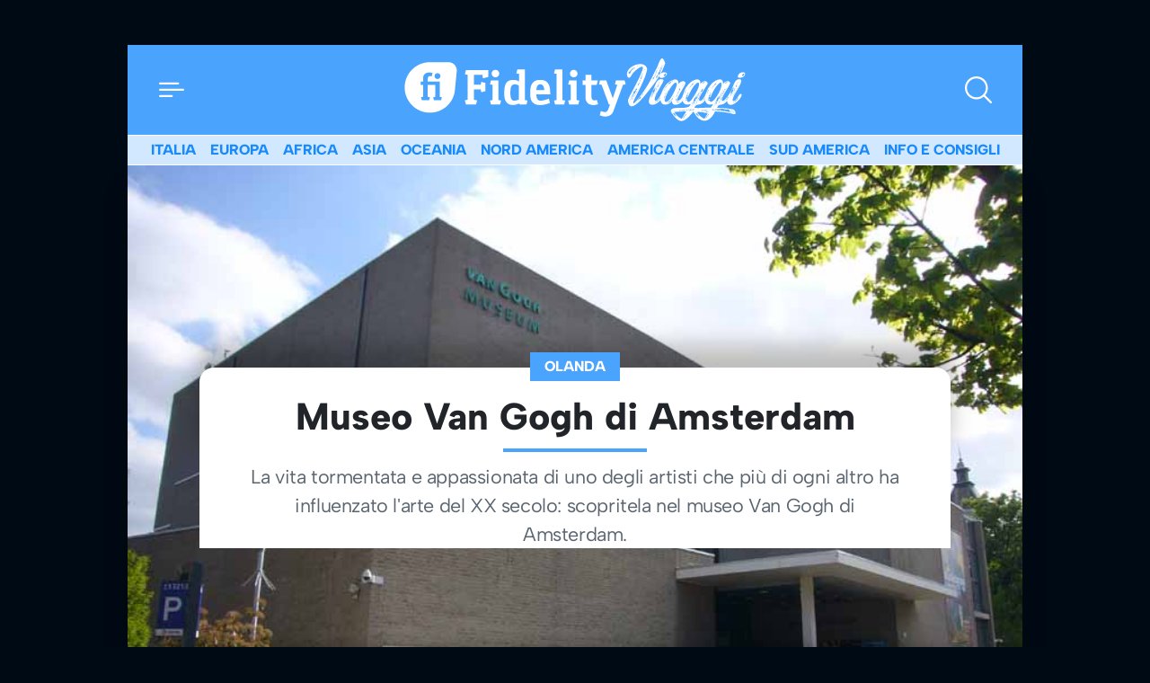

--- FILE ---
content_type: text/html; charset=UTF-8
request_url: https://viaggi.fidelityhouse.eu/museo-van-gogh-di-amsterdam-40561.html
body_size: 55755
content:
<!DOCTYPE html>
<html lang="it">

	<head>
		  <meta charset="utf-8">
  <meta name="viewport" content="width=device-width, initial-scale=1">
  <meta name="theme-color" content="#4aa3fc" media="(prefers-color-scheme: light)">

  <link rel="icon" href="https://viaggi.fidelityhouse.eu/wp-content/themes/fidelityhouse-network-themes/viaggi/assets/img/favicon.ico" sizes="any" type="image/x-icon">
  <link rel="icon" href="https://viaggi.fidelityhouse.eu/wp-content/themes/fidelityhouse-network-themes/viaggi/assets/img/favicon.svg" type="image/svg+xml">
  <link rel="apple-touch-icon" href="https://viaggi.fidelityhouse.eu/wp-content/themes/fidelityhouse-network-themes/viaggi/assets/img/apple-touch-icon.png">

  <link 
    href="https://fonts.bunny.net/css?family=albert-sans:400,400i,800,800i&display=swap"
    rel="stylesheet" 
    type="text/css"
    media="print"
    onload="this.media='all'"
  />
  			<meta name='robots' content='index, follow, max-image-preview:large, max-snippet:-1, max-video-preview:-1' />

	<!-- This site is optimized with the Yoast SEO plugin v20.10 - https://yoast.com/wordpress/plugins/seo/ -->
	<meta name="description" content="Il museo Van Gogh, una delle attrazioni imperdibili in un viaggio ad Amsterdam. Ecco le informazioni utili per una visita magnifica." />
	<link rel="canonical" href="https://viaggi.fidelityhouse.eu/museo-van-gogh-di-amsterdam-40561.html" />
	<meta property="og:locale" content="it_IT" />
	<meta property="og:type" content="article" />
	<meta property="og:title" content="Museo Van Gogh di Amsterdam - Fidelity Viaggi" />
	<meta property="og:description" content="Il museo Van Gogh, una delle attrazioni imperdibili in un viaggio ad Amsterdam. Ecco le informazioni utili per una visita magnifica." />
	<meta property="og:url" content="https://viaggi.fidelityhouse.eu/museo-van-gogh-di-amsterdam-40561.html" />
	<meta property="og:site_name" content="Fidelity Viaggi" />
	<meta property="article:published_time" content="2014-11-06T17:10:12+00:00" />
	<meta property="article:modified_time" content="2017-04-11T11:30:49+00:00" />
	<meta property="og:image" content="https://images.fidhouse.com/fidelitynews/wp-content/uploads/sites/9/2014/07/museo-van-gogh.jpg?width=1280&height=720&quality=90" />
	<meta property="og:image:width" content="1200" />
	<meta property="og:image:height" content="720" />
	<meta property="og:image:type" content="image/jpeg" />
	<meta name="author" content="Fidelity News" />
	<meta name="twitter:card" content="summary_large_image" />
	<meta name="twitter:label1" content="Scritto da" />
	<meta name="twitter:data1" content="Paola Bernasconi" />
	<meta name="twitter:label2" content="Tempo di lettura stimato" />
	<meta name="twitter:data2" content="4 minuti" />
	<!-- / Yoast SEO plugin. -->


<link rel='dns-prefetch' href='//viaggi.fidelityhouse.eu' />
<style id='global-styles-inline-css' type='text/css'>
body{--wp--preset--color--black: #000000;--wp--preset--color--cyan-bluish-gray: #abb8c3;--wp--preset--color--white: #ffffff;--wp--preset--color--pale-pink: #f78da7;--wp--preset--color--vivid-red: #cf2e2e;--wp--preset--color--luminous-vivid-orange: #ff6900;--wp--preset--color--luminous-vivid-amber: #fcb900;--wp--preset--color--light-green-cyan: #7bdcb5;--wp--preset--color--vivid-green-cyan: #00d084;--wp--preset--color--pale-cyan-blue: #8ed1fc;--wp--preset--color--vivid-cyan-blue: #0693e3;--wp--preset--color--vivid-purple: #9b51e0;--wp--preset--gradient--vivid-cyan-blue-to-vivid-purple: linear-gradient(135deg,rgba(6,147,227,1) 0%,rgb(155,81,224) 100%);--wp--preset--gradient--light-green-cyan-to-vivid-green-cyan: linear-gradient(135deg,rgb(122,220,180) 0%,rgb(0,208,130) 100%);--wp--preset--gradient--luminous-vivid-amber-to-luminous-vivid-orange: linear-gradient(135deg,rgba(252,185,0,1) 0%,rgba(255,105,0,1) 100%);--wp--preset--gradient--luminous-vivid-orange-to-vivid-red: linear-gradient(135deg,rgba(255,105,0,1) 0%,rgb(207,46,46) 100%);--wp--preset--gradient--very-light-gray-to-cyan-bluish-gray: linear-gradient(135deg,rgb(238,238,238) 0%,rgb(169,184,195) 100%);--wp--preset--gradient--cool-to-warm-spectrum: linear-gradient(135deg,rgb(74,234,220) 0%,rgb(151,120,209) 20%,rgb(207,42,186) 40%,rgb(238,44,130) 60%,rgb(251,105,98) 80%,rgb(254,248,76) 100%);--wp--preset--gradient--blush-light-purple: linear-gradient(135deg,rgb(255,206,236) 0%,rgb(152,150,240) 100%);--wp--preset--gradient--blush-bordeaux: linear-gradient(135deg,rgb(254,205,165) 0%,rgb(254,45,45) 50%,rgb(107,0,62) 100%);--wp--preset--gradient--luminous-dusk: linear-gradient(135deg,rgb(255,203,112) 0%,rgb(199,81,192) 50%,rgb(65,88,208) 100%);--wp--preset--gradient--pale-ocean: linear-gradient(135deg,rgb(255,245,203) 0%,rgb(182,227,212) 50%,rgb(51,167,181) 100%);--wp--preset--gradient--electric-grass: linear-gradient(135deg,rgb(202,248,128) 0%,rgb(113,206,126) 100%);--wp--preset--gradient--midnight: linear-gradient(135deg,rgb(2,3,129) 0%,rgb(40,116,252) 100%);--wp--preset--duotone--dark-grayscale: url('#wp-duotone-dark-grayscale');--wp--preset--duotone--grayscale: url('#wp-duotone-grayscale');--wp--preset--duotone--purple-yellow: url('#wp-duotone-purple-yellow');--wp--preset--duotone--blue-red: url('#wp-duotone-blue-red');--wp--preset--duotone--midnight: url('#wp-duotone-midnight');--wp--preset--duotone--magenta-yellow: url('#wp-duotone-magenta-yellow');--wp--preset--duotone--purple-green: url('#wp-duotone-purple-green');--wp--preset--duotone--blue-orange: url('#wp-duotone-blue-orange');--wp--preset--font-size--small: 13px;--wp--preset--font-size--medium: 20px;--wp--preset--font-size--large: 36px;--wp--preset--font-size--x-large: 42px;--wp--preset--spacing--20: 0.44rem;--wp--preset--spacing--30: 0.67rem;--wp--preset--spacing--40: 1rem;--wp--preset--spacing--50: 1.5rem;--wp--preset--spacing--60: 2.25rem;--wp--preset--spacing--70: 3.38rem;--wp--preset--spacing--80: 5.06rem;--wp--preset--shadow--natural: 6px 6px 9px rgba(0, 0, 0, 0.2);--wp--preset--shadow--deep: 12px 12px 50px rgba(0, 0, 0, 0.4);--wp--preset--shadow--sharp: 6px 6px 0px rgba(0, 0, 0, 0.2);--wp--preset--shadow--outlined: 6px 6px 0px -3px rgba(255, 255, 255, 1), 6px 6px rgba(0, 0, 0, 1);--wp--preset--shadow--crisp: 6px 6px 0px rgba(0, 0, 0, 1);}:where(.is-layout-flex){gap: 0.5em;}body .is-layout-flow > .alignleft{float: left;margin-inline-start: 0;margin-inline-end: 2em;}body .is-layout-flow > .alignright{float: right;margin-inline-start: 2em;margin-inline-end: 0;}body .is-layout-flow > .aligncenter{margin-left: auto !important;margin-right: auto !important;}body .is-layout-constrained > .alignleft{float: left;margin-inline-start: 0;margin-inline-end: 2em;}body .is-layout-constrained > .alignright{float: right;margin-inline-start: 2em;margin-inline-end: 0;}body .is-layout-constrained > .aligncenter{margin-left: auto !important;margin-right: auto !important;}body .is-layout-constrained > :where(:not(.alignleft):not(.alignright):not(.alignfull)){max-width: var(--wp--style--global--content-size);margin-left: auto !important;margin-right: auto !important;}body .is-layout-constrained > .alignwide{max-width: var(--wp--style--global--wide-size);}body .is-layout-flex{display: flex;}body .is-layout-flex{flex-wrap: wrap;align-items: center;}body .is-layout-flex > *{margin: 0;}:where(.wp-block-columns.is-layout-flex){gap: 2em;}.has-black-color{color: var(--wp--preset--color--black) !important;}.has-cyan-bluish-gray-color{color: var(--wp--preset--color--cyan-bluish-gray) !important;}.has-white-color{color: var(--wp--preset--color--white) !important;}.has-pale-pink-color{color: var(--wp--preset--color--pale-pink) !important;}.has-vivid-red-color{color: var(--wp--preset--color--vivid-red) !important;}.has-luminous-vivid-orange-color{color: var(--wp--preset--color--luminous-vivid-orange) !important;}.has-luminous-vivid-amber-color{color: var(--wp--preset--color--luminous-vivid-amber) !important;}.has-light-green-cyan-color{color: var(--wp--preset--color--light-green-cyan) !important;}.has-vivid-green-cyan-color{color: var(--wp--preset--color--vivid-green-cyan) !important;}.has-pale-cyan-blue-color{color: var(--wp--preset--color--pale-cyan-blue) !important;}.has-vivid-cyan-blue-color{color: var(--wp--preset--color--vivid-cyan-blue) !important;}.has-vivid-purple-color{color: var(--wp--preset--color--vivid-purple) !important;}.has-black-background-color{background-color: var(--wp--preset--color--black) !important;}.has-cyan-bluish-gray-background-color{background-color: var(--wp--preset--color--cyan-bluish-gray) !important;}.has-white-background-color{background-color: var(--wp--preset--color--white) !important;}.has-pale-pink-background-color{background-color: var(--wp--preset--color--pale-pink) !important;}.has-vivid-red-background-color{background-color: var(--wp--preset--color--vivid-red) !important;}.has-luminous-vivid-orange-background-color{background-color: var(--wp--preset--color--luminous-vivid-orange) !important;}.has-luminous-vivid-amber-background-color{background-color: var(--wp--preset--color--luminous-vivid-amber) !important;}.has-light-green-cyan-background-color{background-color: var(--wp--preset--color--light-green-cyan) !important;}.has-vivid-green-cyan-background-color{background-color: var(--wp--preset--color--vivid-green-cyan) !important;}.has-pale-cyan-blue-background-color{background-color: var(--wp--preset--color--pale-cyan-blue) !important;}.has-vivid-cyan-blue-background-color{background-color: var(--wp--preset--color--vivid-cyan-blue) !important;}.has-vivid-purple-background-color{background-color: var(--wp--preset--color--vivid-purple) !important;}.has-black-border-color{border-color: var(--wp--preset--color--black) !important;}.has-cyan-bluish-gray-border-color{border-color: var(--wp--preset--color--cyan-bluish-gray) !important;}.has-white-border-color{border-color: var(--wp--preset--color--white) !important;}.has-pale-pink-border-color{border-color: var(--wp--preset--color--pale-pink) !important;}.has-vivid-red-border-color{border-color: var(--wp--preset--color--vivid-red) !important;}.has-luminous-vivid-orange-border-color{border-color: var(--wp--preset--color--luminous-vivid-orange) !important;}.has-luminous-vivid-amber-border-color{border-color: var(--wp--preset--color--luminous-vivid-amber) !important;}.has-light-green-cyan-border-color{border-color: var(--wp--preset--color--light-green-cyan) !important;}.has-vivid-green-cyan-border-color{border-color: var(--wp--preset--color--vivid-green-cyan) !important;}.has-pale-cyan-blue-border-color{border-color: var(--wp--preset--color--pale-cyan-blue) !important;}.has-vivid-cyan-blue-border-color{border-color: var(--wp--preset--color--vivid-cyan-blue) !important;}.has-vivid-purple-border-color{border-color: var(--wp--preset--color--vivid-purple) !important;}.has-vivid-cyan-blue-to-vivid-purple-gradient-background{background: var(--wp--preset--gradient--vivid-cyan-blue-to-vivid-purple) !important;}.has-light-green-cyan-to-vivid-green-cyan-gradient-background{background: var(--wp--preset--gradient--light-green-cyan-to-vivid-green-cyan) !important;}.has-luminous-vivid-amber-to-luminous-vivid-orange-gradient-background{background: var(--wp--preset--gradient--luminous-vivid-amber-to-luminous-vivid-orange) !important;}.has-luminous-vivid-orange-to-vivid-red-gradient-background{background: var(--wp--preset--gradient--luminous-vivid-orange-to-vivid-red) !important;}.has-very-light-gray-to-cyan-bluish-gray-gradient-background{background: var(--wp--preset--gradient--very-light-gray-to-cyan-bluish-gray) !important;}.has-cool-to-warm-spectrum-gradient-background{background: var(--wp--preset--gradient--cool-to-warm-spectrum) !important;}.has-blush-light-purple-gradient-background{background: var(--wp--preset--gradient--blush-light-purple) !important;}.has-blush-bordeaux-gradient-background{background: var(--wp--preset--gradient--blush-bordeaux) !important;}.has-luminous-dusk-gradient-background{background: var(--wp--preset--gradient--luminous-dusk) !important;}.has-pale-ocean-gradient-background{background: var(--wp--preset--gradient--pale-ocean) !important;}.has-electric-grass-gradient-background{background: var(--wp--preset--gradient--electric-grass) !important;}.has-midnight-gradient-background{background: var(--wp--preset--gradient--midnight) !important;}.has-small-font-size{font-size: var(--wp--preset--font-size--small) !important;}.has-medium-font-size{font-size: var(--wp--preset--font-size--medium) !important;}.has-large-font-size{font-size: var(--wp--preset--font-size--large) !important;}.has-x-large-font-size{font-size: var(--wp--preset--font-size--x-large) !important;}
.wp-block-navigation a:where(:not(.wp-element-button)){color: inherit;}
:where(.wp-block-columns.is-layout-flex){gap: 2em;}
.wp-block-pullquote{font-size: 1.5em;line-height: 1.6;}
</style>
<style id='main_css-inline-css' type='text/css'>
/*!
 * Bootstrap  v5.2.3 (https://getbootstrap.com/)
 * Copyright 2011-2022 The Bootstrap Authors
 * Copyright 2011-2022 Twitter, Inc.
 * Licensed under MIT (https://github.com/twbs/bootstrap/blob/main/LICENSE)
 */:root{--bs-blue: #0d6efd;--bs-indigo: #6610f2;--bs-purple: #6f42c1;--bs-pink: #d63384;--bs-red: #dc3545;--bs-orange: #fd7e14;--bs-yellow: #ffc107;--bs-green: #198754;--bs-teal: #20c997;--bs-cyan: #0dcaf0;--bs-black: #000;--bs-white: #fff;--bs-gray: #6c757d;--bs-gray-dark: #343a40;--bs-gray-100: #f8f9fa;--bs-gray-200: #e9ecef;--bs-gray-300: #dee2e6;--bs-gray-400: #ced4da;--bs-gray-500: #adb5bd;--bs-gray-600: #6c757d;--bs-gray-700: #495057;--bs-gray-800: #343a40;--bs-gray-900: #212529;--bs-primary: #4aa3fc;--bs-secondary: #6c757d;--bs-success: #198754;--bs-info: #0dcaf0;--bs-warning: #ffc107;--bs-danger: #dc3545;--bs-light: #f8f9fa;--bs-dark: #212529;--bs-primary-rgb: 74, 163, 252;--bs-secondary-rgb: 108, 117, 125;--bs-success-rgb: 25, 135, 84;--bs-info-rgb: 13, 202, 240;--bs-warning-rgb: 255, 193, 7;--bs-danger-rgb: 220, 53, 69;--bs-light-rgb: 248, 249, 250;--bs-dark-rgb: 33, 37, 41;--bs-white-rgb: 255, 255, 255;--bs-black-rgb: 0, 0, 0;--bs-body-color-rgb: 33, 37, 41;--bs-body-bg-rgb: 0, 10, 20;--bs-font-sans-serif: "Albert Sans", system-ui, -apple-system, "Segoe UI", Roboto, "Helvetica Neue", "Noto Sans", "Liberation Sans", Arial, sans-serif, "Apple Color Emoji", "Segoe UI Emoji", "Segoe UI Symbol", "Noto Color Emoji";--bs-font-monospace: SFMono-Regular, Menlo, Monaco, Consolas, "Liberation Mono", "Courier New", monospace;--bs-gradient: linear-gradient(180deg, rgba(255, 255, 255, 0.15), rgba(255, 255, 255, 0));--bs-body-font-family: var(--bs-font-sans-serif);--bs-body-font-size:1rem;--bs-body-font-weight: 400;--bs-body-line-height: 1.5;--bs-body-color: #212529;--bs-body-bg: #000a14;--bs-border-width: 1px;--bs-border-style: solid;--bs-border-color: #dee2e6;--bs-border-color-translucent: rgba(0, 0, 0, 0.175);--bs-border-radius: 0.375rem;--bs-border-radius-sm: 0.25rem;--bs-border-radius-lg: 0.5rem;--bs-border-radius-xl: 1rem;--bs-border-radius-2xl: 2rem;--bs-border-radius-pill: 50rem;--bs-link-color: #188afb;--bs-link-hover-color: #136ec9;--bs-code-color: #d63384;--bs-highlight-bg: #fff3cd}*,*::before,*::after{box-sizing:border-box}@media(prefers-reduced-motion: no-preference){:root{scroll-behavior:smooth}}body{margin:0;font-family:var(--bs-body-font-family);font-size:var(--bs-body-font-size);font-weight:var(--bs-body-font-weight);line-height:var(--bs-body-line-height);color:var(--bs-body-color);text-align:var(--bs-body-text-align);background-color:var(--bs-body-bg);-webkit-text-size-adjust:100%;-webkit-tap-highlight-color:rgba(0,0,0,0)}h4,.h4,h3,.h3,h2,.h2,h1,.h1,.TitSection__title{margin-top:0;margin-bottom:.5rem;font-weight:700;line-height:1.2}h1,.h1,.TitSection__title{font-size:calc(1.375rem + 1.5vw)}@media(min-width: 1200px){h1,.h1,.TitSection__title{font-size:2.5rem}}h2,.h2{font-size:calc(1.325rem + 0.9vw)}@media(min-width: 1200px){h2,.h2{font-size:2rem}}h3,.h3{font-size:calc(1.3rem + 0.6vw)}@media(min-width: 1200px){h3,.h3{font-size:1.75rem}}h4,.h4{font-size:calc(1.275rem + 0.3vw)}@media(min-width: 1200px){h4,.h4{font-size:1.5rem}}p{margin-top:0;margin-bottom:1rem}ol,ul{padding-left:2rem}ol,ul{margin-top:0;margin-bottom:1rem}ol ol,ul ul,ol ul,ul ol{margin-bottom:0}b{font-weight:bolder}small,.small{font-size:0.875em}a{color:var(--bs-link-color);text-decoration:underline}a:hover{color:var(--bs-link-hover-color)}a:not([href]):not([class]),a:not([href]):not([class]):hover{color:inherit;text-decoration:none}code{font-family:var(--bs-font-monospace);font-size:1em}code{font-size:0.875em;color:var(--bs-code-color);word-wrap:break-word}a>code{color:inherit}img,svg{vertical-align:middle}label{display:inline-block}button{border-radius:0}button:focus:not(:focus-visible){outline:0}input,button,select{margin:0;font-family:inherit;font-size:inherit;line-height:inherit}button,select{text-transform:none}[role=button]{cursor:pointer}select{word-wrap:normal}select:disabled{opacity:1}[list]:not([type=date]):not([type=datetime-local]):not([type=month]):not([type=week]):not([type=time])::-webkit-calendar-picker-indicator{display:none !important}button,[type=button],[type=reset],[type=submit]{-webkit-appearance:button}button:not(:disabled),[type=button]:not(:disabled),[type=reset]:not(:disabled),[type=submit]:not(:disabled){cursor:pointer}::-moz-focus-inner{padding:0;border-style:none}::-webkit-datetime-edit-fields-wrapper,::-webkit-datetime-edit-text,::-webkit-datetime-edit-minute,::-webkit-datetime-edit-hour-field,::-webkit-datetime-edit-day-field,::-webkit-datetime-edit-month-field,::-webkit-datetime-edit-year-field{padding:0}::-webkit-inner-spin-button{height:auto}[type=search]{outline-offset:-2px;-webkit-appearance:textfield}::-webkit-search-decoration{-webkit-appearance:none}::-webkit-color-swatch-wrapper{padding:0}::file-selector-button{font:inherit;-webkit-appearance:button}output{display:inline-block}iframe{border:0}progress{vertical-align:baseline}[hidden]{display:none !important}.container{--bs-gutter-x: 1.5rem;--bs-gutter-y: 0;width:100%;padding-right:calc(var(--bs-gutter-x)*.5);padding-left:calc(var(--bs-gutter-x)*.5);margin-right:auto;margin-left:auto}@media(min-width: 576px){.container{max-width:540px}}@media(min-width: 768px){.container{max-width:720px}}@media(min-width: 992px){.container{max-width:960px}}@media(min-width: 1200px){.container{max-width:1140px}}@media(min-width: 1400px){.container{max-width:1320px}}.g-0{--bs-gutter-x: 0}.g-0{--bs-gutter-y: 0}.form-control{display:block;width:100%;padding:.375rem .75rem;font-size:1rem;font-weight:400;line-height:1.5;color:#212529;background-color:#fff;background-clip:padding-box;border:1px solid #ced4da;appearance:none;border-radius:0;box-shadow:0;transition:border-color .15s ease-in-out,box-shadow .15s ease-in-out}@media(prefers-reduced-motion: reduce){.form-control{transition:none}}.form-control[type=file]{overflow:hidden}.form-control[type=file]:not(:disabled):not([readonly]){cursor:pointer}.form-control:focus{color:#212529;background-color:#fff;border-color:#a5d1fe;outline:0;box-shadow:0,0 0 0 .25rem rgba(74,163,252,.25)}.form-control::-webkit-date-and-time-value{height:1.5em}.form-control::placeholder{color:#6c757d;opacity:1}.form-control:disabled{background-color:#e9ecef;opacity:1}.form-control::file-selector-button{padding:.375rem .75rem;margin:-0.375rem -0.75rem;margin-inline-end:.75rem;color:#212529;background-color:#e9ecef;pointer-events:none;border-color:inherit;border-style:solid;border-width:0;border-inline-end-width:1px;border-radius:0;transition:color .15s ease-in-out,background-color .15s ease-in-out,border-color .15s ease-in-out,box-shadow .15s ease-in-out}@media(prefers-reduced-motion: reduce){.form-control::file-selector-button{transition:none}}.form-control:hover:not(:disabled):not([readonly])::file-selector-button{background-color:#dde0e3}.form-control-lg{min-height:calc(1.5em + 1rem + 2px);padding:.5rem 1rem;font-size:1.25rem;border-radius:0}.form-control-lg::file-selector-button{padding:.5rem 1rem;margin:-0.5rem -1rem;margin-inline-end:1rem}.form-select{display:block;width:100%;padding:.375rem 2.25rem .375rem .75rem;-moz-padding-start:calc(0.75rem - 3px);font-size:1rem;font-weight:400;line-height:1.5;color:#212529;background-color:#fff;background-image:url("data:image/svg+xml,%3csvg xmlns=%27http://www.w3.org/2000/svg%27 viewBox=%270 0 16 16%27%3e%3cpath fill=%27none%27 stroke=%27%23343a40%27 stroke-linecap=%27round%27 stroke-linejoin=%27round%27 stroke-width=%272%27 d=%27m2 5 6 6 6-6%27/%3e%3c/svg%3e");background-repeat:no-repeat;background-position:right .75rem center;background-size:16px 12px;border:1px solid #ced4da;border-radius:0;box-shadow:inset 0 1px 2px rgba(0,0,0,.075);transition:border-color .15s ease-in-out,box-shadow .15s ease-in-out;appearance:none}@media(prefers-reduced-motion: reduce){.form-select{transition:none}}.form-select:focus{border-color:#a5d1fe;outline:0;box-shadow:inset 0 1px 2px rgba(0,0,0,.075),0 0 0 .25rem rgba(74,163,252,.25)}.form-select[multiple],.form-select[size]:not([size="1"]){padding-right:.75rem;background-image:none}.form-select:disabled{background-color:#e9ecef}.form-select:-moz-focusring{color:rgba(0,0,0,0);text-shadow:0 0 0 #212529}.input-group{position:relative;display:flex;flex-wrap:wrap;align-items:stretch;width:100%}.input-group>.form-control,.input-group>.form-select{position:relative;flex:1 1 auto;width:1%;min-width:0}.input-group>.form-control:focus,.input-group>.form-select:focus{z-index:5}.input-group .btn{position:relative;z-index:2}.input-group .btn:focus{z-index:5}.input-group:not(.has-validation)>:not(:last-child):not(.dropdown-toggle):not(.dropdown-menu):not(.form-floating){border-top-right-radius:0;border-bottom-right-radius:0}.input-group>:not(:first-child):not(.dropdown-menu):not(.valid-tooltip):not(.valid-feedback):not(.invalid-tooltip):not(.invalid-feedback){margin-left:-1px;border-top-left-radius:0;border-bottom-left-radius:0}.btn{--bs-btn-padding-x: 0.75rem;--bs-btn-padding-y: 0.375rem;--bs-btn-font-family: ;--bs-btn-font-size:1rem;--bs-btn-font-weight: 400;--bs-btn-line-height: 1.5;--bs-btn-color: #212529;--bs-btn-bg: transparent;--bs-btn-border-width: 1px;--bs-btn-border-color: transparent;--bs-btn-border-radius: 0;--bs-btn-hover-border-color: transparent;--bs-btn-box-shadow: none;--bs-btn-disabled-opacity: 0.65;--bs-btn-focus-box-shadow: 0 0 0 0.25rem rgba(var(--bs-btn-focus-shadow-rgb), .5);display:inline-block;padding:var(--bs-btn-padding-y) var(--bs-btn-padding-x);font-family:var(--bs-btn-font-family);font-size:var(--bs-btn-font-size);font-weight:var(--bs-btn-font-weight);line-height:var(--bs-btn-line-height);color:var(--bs-btn-color);text-align:center;text-decoration:none;vertical-align:middle;cursor:pointer;user-select:none;border:var(--bs-btn-border-width) solid var(--bs-btn-border-color);border-radius:var(--bs-btn-border-radius);background-color:var(--bs-btn-bg);box-shadow:var(--bs-btn-box-shadow);transition:color .15s ease-in-out,background-color .15s ease-in-out,border-color .15s ease-in-out,box-shadow .15s ease-in-out}@media(prefers-reduced-motion: reduce){.btn{transition:none}}.btn:hover{color:var(--bs-btn-hover-color);background-color:var(--bs-btn-hover-bg);border-color:var(--bs-btn-hover-border-color)}.btn:focus-visible{color:var(--bs-btn-hover-color);background-color:var(--bs-btn-hover-bg);border-color:var(--bs-btn-hover-border-color);outline:0;box-shadow:var(--bs-btn-box-shadow),var(--bs-btn-focus-box-shadow)}:not(.btn-check)+.btn:active,.btn:first-child:active,.btn.active,.btn.show{color:var(--bs-btn-active-color);background-color:var(--bs-btn-active-bg);border-color:var(--bs-btn-active-border-color);box-shadow:var(--bs-btn-active-shadow)}:not(.btn-check)+.btn:active:focus-visible,.btn:first-child:active:focus-visible,.btn.active:focus-visible,.btn.show:focus-visible{box-shadow:var(--bs-btn-active-shadow),var(--bs-btn-focus-box-shadow)}.btn:disabled,.btn.disabled{color:var(--bs-btn-disabled-color);pointer-events:none;background-color:var(--bs-btn-disabled-bg);border-color:var(--bs-btn-disabled-border-color);opacity:var(--bs-btn-disabled-opacity);box-shadow:none}.btn-primary{--bs-btn-color: #000;--bs-btn-bg: #4aa3fc;--bs-btn-border-color: #4aa3fc;--bs-btn-hover-color: #000;--bs-btn-hover-bg: #65b1fc;--bs-btn-hover-border-color: #5cacfc;--bs-btn-focus-shadow-rgb: 63, 139, 214;--bs-btn-active-color: #000;--bs-btn-active-bg: #6eb5fd;--bs-btn-active-border-color: #5cacfc;--bs-btn-active-shadow: inset 0 3px 5px rgba(0, 0, 0, 0.125);--bs-btn-disabled-color: #000;--bs-btn-disabled-bg: #4aa3fc;--bs-btn-disabled-border-color: #4aa3fc}.offcanvas--menu .wrap-category .btn{--bs-btn-color: #000;--bs-btn-bg: #f8f9fa;--bs-btn-border-color: #f8f9fa;--bs-btn-hover-color: #000;--bs-btn-hover-bg: #d3d4d5;--bs-btn-hover-border-color: #c6c7c8;--bs-btn-focus-shadow-rgb: 211, 212, 213;--bs-btn-active-color: #000;--bs-btn-active-bg: #c6c7c8;--bs-btn-active-border-color: #babbbc;--bs-btn-active-shadow: inset 0 3px 5px rgba(0, 0, 0, 0.125);--bs-btn-disabled-color: #000;--bs-btn-disabled-bg: #f8f9fa;--bs-btn-disabled-border-color: #f8f9fa}.btn-outline-primary{--bs-btn-color: #4aa3fc;--bs-btn-border-color: #4aa3fc;--bs-btn-hover-color: #000;--bs-btn-hover-bg: #4aa3fc;--bs-btn-hover-border-color: #4aa3fc;--bs-btn-focus-shadow-rgb: 74, 163, 252;--bs-btn-active-color: #000;--bs-btn-active-bg: #4aa3fc;--bs-btn-active-border-color: #4aa3fc;--bs-btn-active-shadow: inset 0 3px 5px rgba(0, 0, 0, 0.125);--bs-btn-disabled-color: #4aa3fc;--bs-btn-disabled-bg: transparent;--bs-btn-disabled-border-color: #4aa3fc;--bs-gradient: none}.offcanvas--menu .wrap-login .btn,.footer .wrap-login .btn{--bs-btn-color: #f8f9fa;--bs-btn-border-color: #f8f9fa;--bs-btn-hover-color: #000;--bs-btn-hover-bg: #f8f9fa;--bs-btn-hover-border-color: #f8f9fa;--bs-btn-focus-shadow-rgb: 248, 249, 250;--bs-btn-active-color: #000;--bs-btn-active-bg: #f8f9fa;--bs-btn-active-border-color: #f8f9fa;--bs-btn-active-shadow: inset 0 3px 5px rgba(0, 0, 0, 0.125);--bs-btn-disabled-color: #f8f9fa;--bs-btn-disabled-bg: transparent;--bs-btn-disabled-border-color: #f8f9fa;--bs-gradient: none}.btn-lg{--bs-btn-padding-y: 0.5rem;--bs-btn-padding-x: 1rem;--bs-btn-font-size:1.25rem;--bs-btn-border-radius: 0}.fade{transition:opacity .15s linear}@media(prefers-reduced-motion: reduce){.fade{transition:none}}.fade:not(.show){opacity:0}.dropdown{position:relative}.nav{--bs-nav-link-padding-x: 1rem;--bs-nav-link-padding-y: 0.5rem;--bs-nav-link-font-weight: ;--bs-nav-link-color: var(--bs-link-color);--bs-nav-link-hover-color: var(--bs-link-hover-color);--bs-nav-link-disabled-color: #6c757d;display:flex;flex-wrap:wrap;padding-left:0;margin-bottom:0;list-style:none}.nav-link{display:block;padding:var(--bs-nav-link-padding-y) var(--bs-nav-link-padding-x);font-size:var(--bs-nav-link-font-size);font-weight:var(--bs-nav-link-font-weight);color:var(--bs-nav-link-color);text-decoration:none;transition:color .15s ease-in-out,background-color .15s ease-in-out,border-color .15s ease-in-out}@media(prefers-reduced-motion: reduce){.nav-link{transition:none}}.nav-link:hover,.nav-link:focus{color:var(--bs-nav-link-hover-color)}.nav-link.disabled{color:var(--bs-nav-link-disabled-color);pointer-events:none;cursor:default}.card{--bs-card-spacer-y: 1rem;--bs-card-spacer-x: 1rem;--bs-card-title-spacer-y: 0.5rem;--bs-card-border-width: 0;--bs-card-border-color: var(--bs-border-color-translucent);--bs-card-border-radius: 0.25rem;--bs-card-box-shadow: 0 0.125rem 0.25rem rgba(0, 0, 0, 0.25);--bs-card-inner-border-radius: 0.25rem;--bs-card-cap-padding-y: 0.5rem;--bs-card-cap-padding-x: 1rem;--bs-card-cap-bg: rgba(0, 0, 0, 0.03);--bs-card-cap-color: ;--bs-card-height: ;--bs-card-color: ;--bs-card-bg: #fff;--bs-card-img-overlay-padding: 1rem;--bs-card-group-margin: 0.75rem;position:relative;display:flex;flex-direction:column;min-width:0;height:var(--bs-card-height);word-wrap:break-word;background-color:var(--bs-card-bg);background-clip:border-box;border:var(--bs-card-border-width) solid var(--bs-card-border-color);border-radius:var(--bs-card-border-radius);box-shadow:var(--bs-card-box-shadow)}.card-body{flex:1 1 auto;padding:var(--bs-card-spacer-y) var(--bs-card-spacer-x);color:var(--bs-card-color)}.card-title{margin-bottom:var(--bs-card-title-spacer-y)}.card-img-overlay{position:absolute;top:0;right:0;bottom:0;left:0;padding:var(--bs-card-img-overlay-padding);border-radius:var(--bs-card-inner-border-radius)}.card-img{width:100%}.card-img{border-top-left-radius:var(--bs-card-inner-border-radius);border-top-right-radius:var(--bs-card-inner-border-radius)}.card-img{border-bottom-right-radius:var(--bs-card-inner-border-radius);border-bottom-left-radius:var(--bs-card-inner-border-radius)}.pagination{--bs-pagination-padding-x: 0.75rem;--bs-pagination-padding-y: 0.375rem;--bs-pagination-font-size:1rem;--bs-pagination-color: var(--bs-link-color);--bs-pagination-bg: #fff;--bs-pagination-border-width: 1px;--bs-pagination-border-color: #dee2e6;--bs-pagination-border-radius: 0.375rem;--bs-pagination-hover-color: var(--bs-link-hover-color);--bs-pagination-hover-bg: #e9ecef;--bs-pagination-hover-border-color: #dee2e6;--bs-pagination-focus-color: var(--bs-link-hover-color);--bs-pagination-focus-bg: #e9ecef;--bs-pagination-focus-box-shadow: 0 0 0 0.25rem rgba(74, 163, 252, 0.25);--bs-pagination-active-color: #fff;--bs-pagination-active-bg: #4aa3fc;--bs-pagination-active-border-color: #4aa3fc;--bs-pagination-disabled-color: #6c757d;--bs-pagination-disabled-bg: #fff;--bs-pagination-disabled-border-color: #dee2e6;display:flex;padding-left:0;list-style:none}.page-link{position:relative;display:block;padding:var(--bs-pagination-padding-y) var(--bs-pagination-padding-x);font-size:var(--bs-pagination-font-size);color:var(--bs-pagination-color);text-decoration:none;background-color:var(--bs-pagination-bg);border:var(--bs-pagination-border-width) solid var(--bs-pagination-border-color);transition:color .15s ease-in-out,background-color .15s ease-in-out,border-color .15s ease-in-out,box-shadow .15s ease-in-out}@media(prefers-reduced-motion: reduce){.page-link{transition:none}}.page-link:hover{z-index:2;color:var(--bs-pagination-hover-color);background-color:var(--bs-pagination-hover-bg);border-color:var(--bs-pagination-hover-border-color)}.page-link:focus{z-index:3;color:var(--bs-pagination-focus-color);background-color:var(--bs-pagination-focus-bg);outline:0;box-shadow:var(--bs-pagination-focus-box-shadow)}.page-link.active,.active>.page-link{z-index:3;color:var(--bs-pagination-active-color);background-color:var(--bs-pagination-active-bg);border-color:var(--bs-pagination-active-border-color)}.page-link.disabled,.disabled>.page-link{color:var(--bs-pagination-disabled-color);pointer-events:none;background-color:var(--bs-pagination-disabled-bg);border-color:var(--bs-pagination-disabled-border-color)}.page-item:not(:first-child) .page-link{margin-left:-1px}.page-item:first-child .page-link{border-top-left-radius:var(--bs-pagination-border-radius);border-bottom-left-radius:var(--bs-pagination-border-radius)}.page-item:last-child .page-link{border-top-right-radius:var(--bs-pagination-border-radius);border-bottom-right-radius:var(--bs-pagination-border-radius)}.badge{--bs-badge-padding-x: 0.65em;--bs-badge-padding-y: 0.35em;--bs-badge-font-size:0.75em;--bs-badge-font-weight: 700;--bs-badge-color: #fff;--bs-badge-border-radius: 0.375rem;display:inline-block;padding:var(--bs-badge-padding-y) var(--bs-badge-padding-x);font-size:var(--bs-badge-font-size);font-weight:var(--bs-badge-font-weight);line-height:1;color:var(--bs-badge-color);text-align:center;white-space:nowrap;vertical-align:baseline;border-radius:var(--bs-badge-border-radius)}.badge:empty{display:none}.btn .badge{position:relative;top:-1px}@keyframes progress-bar-stripes{0%{background-position-x:1rem}}.progress{--bs-progress-height: 1rem;--bs-progress-font-size:0.75rem;--bs-progress-bg: #e9ecef;--bs-progress-border-radius: 0.375rem;--bs-progress-box-shadow: inset 0 1px 2px rgba(0, 0, 0, 0.075);--bs-progress-bar-color: #fff;--bs-progress-bar-bg: #4aa3fc;--bs-progress-bar-transition: width 0.6s ease;display:flex;height:var(--bs-progress-height);overflow:hidden;font-size:var(--bs-progress-font-size);background-color:var(--bs-progress-bg);border-radius:var(--bs-progress-border-radius);box-shadow:var(--bs-progress-box-shadow)}.btn-close{box-sizing:content-box;width:1em;height:1em;padding:.25em .25em;color:#000;background:rgba(0,0,0,0) url("data:image/svg+xml,%3csvg xmlns=%27http://www.w3.org/2000/svg%27 viewBox=%270 0 16 16%27 fill=%27%23000%27%3e%3cpath d=%27M.293.293a1 1 0 0 1 1.414 0L8 6.586 14.293.293a1 1 0 1 1 1.414 1.414L9.414 8l6.293 6.293a1 1 0 0 1-1.414 1.414L8 9.414l-6.293 6.293a1 1 0 0 1-1.414-1.414L6.586 8 .293 1.707a1 1 0 0 1 0-1.414z%27/%3e%3c/svg%3e") center/1em auto no-repeat;border:0;border-radius:.375rem;opacity:.5}.btn-close:hover{color:#000;text-decoration:none;opacity:.75}.btn-close:focus{outline:0;box-shadow:0 0 0 .25rem rgba(74,163,252,.25);opacity:1}.btn-close:disabled,.btn-close.disabled{pointer-events:none;user-select:none;opacity:.25}.modal{--bs-modal-zindex: 1055;--bs-modal-width: 500px;--bs-modal-padding: 1rem;--bs-modal-margin: 0.5rem;--bs-modal-color: ;--bs-modal-bg: #fff;--bs-modal-border-color: var(--bs-border-color-translucent);--bs-modal-border-width: 1px;--bs-modal-border-radius: 0.5rem;--bs-modal-box-shadow: 0 0.125rem 0.25rem rgba(0, 0, 0, 0.25);--bs-modal-inner-border-radius: calc(0.5rem - 1px);--bs-modal-header-padding-x: 1rem;--bs-modal-header-padding-y: 1rem;--bs-modal-header-padding: 1rem 1rem;--bs-modal-header-border-color: var(--bs-border-color);--bs-modal-header-border-width: 1px;--bs-modal-title-line-height: 1.5;--bs-modal-footer-gap: 0.5rem;--bs-modal-footer-bg: ;--bs-modal-footer-border-color: var(--bs-border-color);--bs-modal-footer-border-width: 1px;position:fixed;top:0;left:0;z-index:var(--bs-modal-zindex);display:none;width:100%;height:100%;overflow-x:hidden;overflow-y:auto;outline:0}@media(min-width: 576px){.modal{--bs-modal-margin: 1.75rem;--bs-modal-box-shadow: 0 0.5rem 1rem rgba(0, 0, 0, 0.15)}}.tooltip{--bs-tooltip-zindex: 1080;--bs-tooltip-max-width: 200px;--bs-tooltip-padding-x: 0.5rem;--bs-tooltip-padding-y: 0.25rem;--bs-tooltip-margin: ;--bs-tooltip-font-size:0.875rem;--bs-tooltip-color: #fff;--bs-tooltip-bg: #0470dc;--bs-tooltip-border-radius: 0 0 0.5rem 0;--bs-tooltip-opacity: 0.9;--bs-tooltip-arrow-width: 0.8rem;--bs-tooltip-arrow-height: 0.4rem;z-index:var(--bs-tooltip-zindex);display:block;padding:var(--bs-tooltip-arrow-height);margin:var(--bs-tooltip-margin);font-family:var(--bs-font-sans-serif);font-style:normal;font-weight:400;line-height:1.5;text-align:left;text-align:start;text-decoration:none;text-shadow:none;text-transform:none;letter-spacing:normal;word-break:normal;white-space:normal;word-spacing:normal;line-break:auto;font-size:var(--bs-tooltip-font-size);word-wrap:break-word;opacity:0}.tooltip.show{opacity:var(--bs-tooltip-opacity)}.tooltip .tooltip-arrow{display:block;width:var(--bs-tooltip-arrow-width);height:var(--bs-tooltip-arrow-height)}.tooltip .tooltip-arrow::before{position:absolute;content:"";border-color:rgba(0,0,0,0);border-style:solid}.bs-tooltip-top .tooltip-arrow,.bs-tooltip-auto[data-popper-placement^=top] .tooltip-arrow{bottom:0}.bs-tooltip-top .tooltip-arrow::before,.bs-tooltip-auto[data-popper-placement^=top] .tooltip-arrow::before{top:-1px;border-width:var(--bs-tooltip-arrow-height) calc(var(--bs-tooltip-arrow-width)*.5) 0;border-top-color:var(--bs-tooltip-bg)}.bs-tooltip-end .tooltip-arrow,.bs-tooltip-auto[data-popper-placement^=right] .tooltip-arrow{left:0;width:var(--bs-tooltip-arrow-height);height:var(--bs-tooltip-arrow-width)}.bs-tooltip-end .tooltip-arrow::before,.bs-tooltip-auto[data-popper-placement^=right] .tooltip-arrow::before{right:-1px;border-width:calc(var(--bs-tooltip-arrow-width)*.5) var(--bs-tooltip-arrow-height) calc(var(--bs-tooltip-arrow-width)*.5) 0;border-right-color:var(--bs-tooltip-bg)}.bs-tooltip-bottom .tooltip-arrow,.bs-tooltip-auto[data-popper-placement^=bottom] .tooltip-arrow{top:0}.bs-tooltip-bottom .tooltip-arrow::before,.bs-tooltip-auto[data-popper-placement^=bottom] .tooltip-arrow::before{bottom:-1px;border-width:0 calc(var(--bs-tooltip-arrow-width)*.5) var(--bs-tooltip-arrow-height);border-bottom-color:var(--bs-tooltip-bg)}.bs-tooltip-start .tooltip-arrow,.bs-tooltip-auto[data-popper-placement^=left] .tooltip-arrow{right:0;width:var(--bs-tooltip-arrow-height);height:var(--bs-tooltip-arrow-width)}.bs-tooltip-start .tooltip-arrow::before,.bs-tooltip-auto[data-popper-placement^=left] .tooltip-arrow::before{left:-1px;border-width:calc(var(--bs-tooltip-arrow-width)*.5) 0 calc(var(--bs-tooltip-arrow-width)*.5) var(--bs-tooltip-arrow-height);border-left-color:var(--bs-tooltip-bg)}.tooltip-inner{max-width:var(--bs-tooltip-max-width);padding:var(--bs-tooltip-padding-y) var(--bs-tooltip-padding-x);color:var(--bs-tooltip-color);text-align:center;background-color:var(--bs-tooltip-bg);border-radius:var(--bs-tooltip-border-radius)}.popover{--bs-popover-zindex: 1070;--bs-popover-max-width: 276px;--bs-popover-font-size:0.875rem;--bs-popover-bg: #fff;--bs-popover-border-width: 1px;--bs-popover-border-color: var(--bs-border-color-translucent);--bs-popover-border-radius: 0.5rem;--bs-popover-inner-border-radius: calc(0.5rem - 1px);--bs-popover-box-shadow: 0 0.5rem 1rem rgba(0, 0, 0, 0.15);--bs-popover-header-padding-x: 1rem;--bs-popover-header-padding-y: 0.5rem;--bs-popover-header-font-size:1rem;--bs-popover-header-color: ;--bs-popover-header-bg: #f0f0f0;--bs-popover-body-padding-x: 1rem;--bs-popover-body-padding-y: 1rem;--bs-popover-body-color: #212529;--bs-popover-arrow-width: 1rem;--bs-popover-arrow-height: 0.5rem;--bs-popover-arrow-border: var(--bs-popover-border-color);z-index:var(--bs-popover-zindex);display:block;max-width:var(--bs-popover-max-width);font-family:var(--bs-font-sans-serif);font-style:normal;font-weight:400;line-height:1.5;text-align:left;text-align:start;text-decoration:none;text-shadow:none;text-transform:none;letter-spacing:normal;word-break:normal;white-space:normal;word-spacing:normal;line-break:auto;font-size:var(--bs-popover-font-size);word-wrap:break-word;background-color:var(--bs-popover-bg);background-clip:padding-box;border:var(--bs-popover-border-width) solid var(--bs-popover-border-color);border-radius:var(--bs-popover-border-radius);box-shadow:var(--bs-popover-box-shadow)}.carousel{position:relative}@keyframes spinner-border{to{transform:rotate(360deg) /* rtl:ignore */}}@keyframes spinner-grow{0%{transform:scale(0)}50%{opacity:1;transform:none}}.offcanvas{--bs-offcanvas-zindex: 1045;--bs-offcanvas-width: 400px;--bs-offcanvas-height: 30vh;--bs-offcanvas-padding-x: 1rem;--bs-offcanvas-padding-y: 1rem;--bs-offcanvas-color: ;--bs-offcanvas-bg: #fff;--bs-offcanvas-border-width: 1px;--bs-offcanvas-border-color: var(--bs-border-color-translucent);--bs-offcanvas-box-shadow: 0 0.125rem 0.25rem rgba(0, 0, 0, 0.25)}.offcanvas{position:fixed;bottom:0;z-index:var(--bs-offcanvas-zindex);display:flex;flex-direction:column;max-width:100%;color:var(--bs-offcanvas-color);visibility:hidden;background-color:var(--bs-offcanvas-bg);background-clip:padding-box;outline:0;box-shadow:var(--bs-offcanvas-box-shadow);transition:transform .3s ease-in-out}@media(prefers-reduced-motion: reduce){.offcanvas{transition:none}}.offcanvas.offcanvas-start{top:0;left:0;width:var(--bs-offcanvas-width);border-right:var(--bs-offcanvas-border-width) solid var(--bs-offcanvas-border-color);transform:translateX(-100%)}.offcanvas.showing,.offcanvas.show:not(.hiding){transform:none}.offcanvas.showing,.offcanvas.hiding,.offcanvas.show{visibility:visible}.offcanvas-backdrop{position:fixed;top:0;left:0;z-index:1040;width:100vw;height:100vh;background-color:#000}.offcanvas-backdrop.fade{opacity:0}.offcanvas-backdrop.show{opacity:.5}.offcanvas-header{display:flex;align-items:center;justify-content:space-between;padding:var(--bs-offcanvas-padding-y) var(--bs-offcanvas-padding-x)}.offcanvas-header .btn-close{padding:calc(var(--bs-offcanvas-padding-y)*.5) calc(var(--bs-offcanvas-padding-x)*.5);margin-top:calc(-0.5*var(--bs-offcanvas-padding-y));margin-right:calc(-0.5*var(--bs-offcanvas-padding-x));margin-bottom:calc(-0.5*var(--bs-offcanvas-padding-y))}.offcanvas-body{flex-grow:1;padding:var(--bs-offcanvas-padding-y) var(--bs-offcanvas-padding-x);overflow-y:auto}.placeholder{display:inline-block;min-height:1em;vertical-align:middle;cursor:wait;background-color:currentcolor;opacity:.5}.placeholder.btn::before{display:inline-block;content:""}@keyframes placeholder-glow{50%{opacity:.2}}@keyframes placeholder-wave{100%{mask-position:-200% 0%}}.text-bg-light{color:#000 !important;background-color:RGBA(248, 249, 250, var(--bs-bg-opacity, 1)) !important}.ratio{position:relative;width:100%}.ratio::before{display:block;padding-top:var(--bs-aspect-ratio);content:""}.ratio>*{position:absolute;top:0;left:0;width:100%;height:100%}.ratio-1x1{--bs-aspect-ratio: 100%}.ratio-3x2{--bs-aspect-ratio: 66.6666666667%}.ratio-16x9{--bs-aspect-ratio: 56.25%}.stretched-link::after{position:absolute;top:0;right:0;bottom:0;left:0;z-index:1;content:""}.d-inline-block{display:inline-block !important}.d-grid{display:grid !important}.d-flex{display:flex !important}.d-none{display:none !important}.w-100{width:100% !important}.h-100{height:100% !important}.flex-fill{flex:1 1 auto !important}.flex-column{flex-direction:column !important}.flex-shrink-0{flex-shrink:0 !important}.justify-content-center{justify-content:center !important}.justify-content-between{justify-content:space-between !important}.align-items-center{align-items:center !important}.m-0{margin:0 !important}.mx-auto{margin-right:auto !important;margin-left:auto !important}.mt-2{margin-top:.5rem !important}.mb-2{margin-bottom:.5rem !important}.mb-3{margin-bottom:1rem !important}.mb-4{margin-bottom:1.5rem !important}.mb-5{margin-bottom:3rem !important}.p-3{padding:1rem !important}.p-4{padding:1.5rem !important}.px-3{padding-right:1rem !important;padding-left:1rem !important}.py-5{padding-top:3rem !important;padding-bottom:3rem !important}.pt-3{padding-top:1rem !important}.pb-5{padding-bottom:3rem !important}.gap-1{gap:.25rem !important}.gap-2{gap:.5rem !important}.gap-3{gap:1rem !important}.fw-normal{font-weight:400 !important}.fw-bold{font-weight:700 !important}.lh-1{line-height:1 !important}.text-center{text-align:center !important}.text-uppercase{text-transform:uppercase !important}.text-primary{--bs-text-opacity: 1;color:rgba(var(--bs-primary-rgb), var(--bs-text-opacity)) !important}.text-light{--bs-text-opacity: 1;color:rgba(var(--bs-light-rgb), var(--bs-text-opacity)) !important}.text-white{--bs-text-opacity: 1;color:rgba(var(--bs-white-rgb), var(--bs-text-opacity)) !important}.text-black-50{--bs-text-opacity: 1;color:rgba(0,0,0,.5) !important}.pe-none{pointer-events:none !important}.rounded-pill{border-radius:var(--bs-border-radius-pill) !important}.visible{visibility:visible !important}@media(min-width: 576px){.d-sm-flex{display:flex !important}.d-sm-none{display:none !important}.flex-sm-row{flex-direction:row !important}.justify-content-sm-start{justify-content:flex-start !important}.justify-content-sm-between{justify-content:space-between !important}.align-items-sm-center{align-items:center !important}.mb-sm-0{margin-bottom:0 !important}.text-sm-start{text-align:left !important}}@media(min-width: 768px){.flex-md-shrink-1{flex-shrink:1 !important}.mb-md-4{margin-bottom:1.5rem !important}.p-md-4{padding:1.5rem !important}.px-md-4{padding-right:1.5rem !important;padding-left:1.5rem !important}.px-md-5{padding-right:3rem !important;padding-left:3rem !important}.py-md-5{padding-top:3rem !important;padding-bottom:3rem !important}.pt-md-4{padding-top:1.5rem !important}.pb-md-5{padding-bottom:3rem !important}}@media(min-width: 1200px){.mb-xl-5{margin-bottom:3rem !important}}.yarpp .title::after,.article__content h2::after,.article__content .h2::after,.article__content h3::after,.article__content .h3::after,.article__title::after{background-color:#4aa3fc;content:"";display:block;height:.25rem;margin:.75rem auto;width:10rem}.page-cookie{min-height:100vh}@media(min-width: 1200px){body{padding-top:50px}}.header{overflow:hidden}.header svg{fill:#fff}.header__top{align-items:center;background-color:#4aa3fc;display:flex;height:50px;justify-content:space-between;position:relative}.header__btnMenu,.header__btnSearch{align-items:center;display:flex;flex-shrink:0;height:100%;justify-content:center;width:50px}.header__logo{align-items:center;display:flex;justify-content:center;padding:0 1.25rem;width:100%}.header__logo>a:active{transform:scale(0.98)}.header__logo>a svg{height:100%;max-height:40px;width:100%}.header__nav,.header .sub-menu{align-items:center;display:flex;height:34px;overflow:auto}.header__nav>ul,.header .sub-menu>ul{align-items:center;display:flex;font-size:0;height:100%;list-style-type:none;margin:0;padding:0;width:100%}.header__nav>ul>li,.header .sub-menu>ul>li{height:100%}.header__nav>ul>li>a,.header .sub-menu>ul>li>a{align-items:center;color:#188afb;display:flex;font-size:.9rem;font-weight:bold;height:100%;line-height:1;justify-content:center;padding-bottom:0;padding-left:1rem;padding-right:1rem;padding-top:0;text-decoration:none;text-transform:uppercase;white-space:nowrap}.header__nav{background-color:rgba(74,163,252,.25);border-bottom:solid 1px #fff;border-top:solid 1px #fff}.header__nav>ul>li.current-menu-item,.header__nav>ul>li.current-menu-parent,.header__nav>ul>li:hover{background-color:rgba(255,255,255,.5);color:#0470dc}.header .sub-menu{background-color:rgba(74,163,252,.4)}.header .sub-menu>ul li.current-menu-item,.header .sub-menu>ul li.current-menu-parent,.header .sub-menu>ul li:hover{background-color:rgba(74,163,252,.15)}.header__search{display:flex;height:50px;left:0;opacity:0;position:absolute;transition:all .25s ease-in-out;width:100%}.header__search__form{display:flex;width:100%}.header__search__input{background-color:#188afb;border:0;border-radius:0;color:#fff;padding:.5rem 0 .5rem 1rem;width:100%}.header__search__input::placeholder{color:rgba(255,255,255,.75)}.header__search__input:focus,.header__search__input:focus-visible{outline:none}.header__search__buttons{display:flex}.header__search__buttons a{align-items:center;background-color:#188afb;display:flex;height:100%;justify-content:center;width:50px}.header__search.active{opacity:1;transition:all .25s ease-in-out}@media(min-width: 768px){.header__top{height:100px;padding:0 1.5rem}.header__btnSearch svg{height:30px;width:30px}.header__logo{padding:0;width:auto}.header__logo>a svg{max-height:50px}.header__search{left:auto;right:1rem;top:50%;transform:translateY(-50%);width:calc(100% - 2rem)}.header__search__buttons a{padding-left:.5rem;padding-right:.5rem;width:calc(30px + 1rem)}}@media(min-width: 992px){.header__logo>a svg{max-height:70px;width:400px}.header__nav>ul,.header .sub-menu>ul{justify-content:center}}.footer{background-color:#4aa3fc;font-size:.75rem;padding-bottom:1.5rem;width:100%}.footer .wrap-network{background-color:#fff}.footer .wrap-network__title{background-color:#4aa3fc;color:#fff;display:block;padding-bottom:1rem;padding-top:1rem;text-align:center;text-transform:uppercase}.footer .wrap-network .d-grid{grid-template-columns:repeat(3, 1fr);gap:1.5rem;padding:1.5rem}.footer .wrap-network .d-grid .link-logo{text-align:center}.footer .wrap-network .d-grid .link-logo img{max-height:3rem}.footer__copyright span{color:#fff;display:block;margin-bottom:1rem;padding-left:3rem;padding-right:3rem;padding-top:1rem;text-align:center}.footer .wrap-login{margin-bottom:1rem;padding-left:1.5rem;padding-right:1.5rem;text-align:center}.footer .wrap-login .btn{align-items:center;border-radius:50rem;display:flex;font-weight:bold;gap:.25rem;justify-content:center;margin:0 auto;max-width:200px;text-transform:uppercase;width:100%}.footer .wrap-login .btn svg{fill:#fff;height:1rem;width:1rem}.footer .wrap-login .btn:hover{color:#4aa3fc}.footer .wrap-login .btn:hover svg{fill:#4aa3fc}.footer__link-bottom{color:#fff;padding-left:1.5rem;padding-right:1.5rem;text-align:center}.footer__link-bottom a{color:#fff;display:inline-block;margin-left:.25rem;margin-right:.25rem}@media(min-width: 768px){.footer .wrap-network .d-grid{grid-template-columns:repeat(6, 1fr)}.footer .wrap-network .d-grid .link-logo img{max-height:3.5rem}}.offcanvas--menu{background-color:#4aa3fc}.offcanvas--menu .offcanvas-header{height:50px;justify-content:end}.offcanvas--menu .offcanvas-header .btn-close{filter:invert(1);font-size:1.2rem;opacity:1;margin:0;padding:0}.offcanvas--menu .offcanvas-body{padding:0}.offcanvas--menu .wrap-category{gap:.5rem;padding:0 1rem 1rem 1rem}.offcanvas--menu .wrap-category .btn{align-items:center;border-radius:50rem;color:#4aa3fc;display:flex;justify-content:center;line-height:1.2;padding:.75rem .5rem;text-transform:uppercase}.offcanvas--menu .wrap-category .btn:active,.offcanvas--menu .wrap-category .btn:hover{background-color:#fff;box-shadow:none;border-color:rgba(0,0,0,0)}.offcanvas--menu .wrap-category .btn:focus{border:solid 1px #188afb;box-shadow:0 0 .5rem #188afb}.offcanvas--menu .wrap-network{background-color:#fff;gap:1rem;padding:1rem 1rem 1.5rem 1rem}.offcanvas--menu .wrap-network__title{color:rgba(33,37,41,.5);display:block;font-size:.75rem;text-align:center;text-transform:uppercase}.offcanvas--menu .wrap-network .link-logo{text-align:center}.offcanvas--menu .wrap-network .link-logo svg{height:30px}.offcanvas--menu .wrap-network .link-logo.link-logo--FhNews svg{fill:#00acb6}.offcanvas--menu .wrap-network .link-logo.link-logo--FhDonna svg{fill:#ff6081}.offcanvas--menu .wrap-network .link-logo.link-logo--FhUomo svg{fill:#6a7fab}.offcanvas--menu .wrap-network .link-logo.link-logo--FhCucina svg{fill:#e8415b}.offcanvas--menu .wrap-network .link-logo.link-logo--FhViaggi svg{fill:#4aa3fc}.offcanvas--menu .wrap-network .link-logo.link-logo--FhMotori svg{fill:#cc2a37}.offcanvas--menu .wrap-login{padding:1rem;text-align:center}.offcanvas--menu .wrap-login .btn{align-items:center;border-radius:50rem;display:flex;font-weight:bold;gap:.5rem;justify-content:center;line-height:1;padding:.75rem 0;text-transform:uppercase;transition:none;width:100%}.offcanvas--menu .wrap-login .btn svg{fill:#fff;height:20px;width:20px}.offcanvas--menu .wrap-login .btn:active,.offcanvas--menu .wrap-login .btn:hover{background-color:#fff;border-color:#fff;color:#4aa3fc}.offcanvas--menu .wrap-login .btn:active svg,.offcanvas--menu .wrap-login .btn:hover svg{fill:#4aa3fc}.offcanvas--menu .wrap-login .btn:focus{box-shadow:0 0 .5rem #188afb}.offcanvas--menu .wrap-login .btn:focus svg{fill:#4aa3fc}@media(min-width: 768px){.offcanvas--menu .wrap-category .btn{font-size:1.25rem;line-height:1;padding:1rem}}.fh-skin{line-height:0}.hb_ad{background-image:url([data-uri]);box-sizing:content-box;margin:2rem 0;min-height:250px;padding:.75rem 0 1rem 0;position:relative;text-align:center}.hb_ad>div{margin:0 auto;overflow:hidden;position:sticky;top:.5rem}.hb_ad::before{color:#a3a3a3;content:"pubblicità";display:block;font-family:sans-serif;font-size:10px;letter-spacing:.1rem;line-height:1;margin-bottom:.75rem;text-align:center;text-transform:uppercase}.hb_ad--video{z-index:2}.outbrain-wrap{min-height:100vh;padding-left:1rem;padding-right:1rem}@media(min-width: 768px){.outbrain-wrap{padding-left:3rem;padding-right:3rem}}@media(min-width: 992px){.hb_ad--video{min-height:390px}.outbrain-wrap{padding-left:11rem;padding-right:11rem}}.article__social .btn{box-shadow:none;font-family:system-ui,-apple-system,"Segoe UI",Roboto,"Helvetica Neue","Noto Sans","Liberation Sans",Arial,sans-serif,"Apple Color Emoji","Segoe UI Emoji","Segoe UI Symbol","Noto Color Emoji";font-size:.9rem;font-weight:bold;height:40px}.article__social .btn svg{fill:#fff}.article__social .btn .badge{top:auto}.article__social .btn-facebook{background-color:#3b579d}.article__social .btn-facebook:active{background-color:#3b579d}.article__social .btn-whatsapp{background-color:#25d366}.article__social .btn-whatsapp:active{background-color:#25d366}.wrap-error-page h1,.wrap-error-page .h1,.wrap-error-page .TitSection__title{font-size:8rem}.glide{position:relative;width:100%;box-sizing:border-box}.glide *{box-sizing:inherit}.glide__track{overflow:hidden}.glide__slides{position:relative;width:100%;list-style:none;backface-visibility:hidden;transform-style:preserve-3d;touch-action:pan-Y;overflow:hidden;margin:0;padding:0;white-space:nowrap;display:flex;flex-wrap:nowrap;will-change:transform}.glide__slides--dragging{user-select:none}.glide__slide{width:100%;height:100%;flex-shrink:0;white-space:normal;user-select:none;-webkit-touch-callout:none;-webkit-tap-highlight-color:rgba(0,0,0,0)}.glide__slide a{user-select:none;-webkit-user-drag:none;-moz-user-select:none;-ms-user-select:none}.glide__arrows{-webkit-touch-callout:none;user-select:none}.glide__bullets{-webkit-touch-callout:none;user-select:none}.glide--rtl{direction:rtl}.header__nav>ul>li>a,.header .sub-menu>ul>li>a{font-size:1rem;padding-left:.5rem;padding-right:.5rem}.offcanvas--menu .wrap-category{grid-template-columns:repeat(2, 1fr)}.offcanvas--menu .wrap-category .btn{font-weight:bold}.offcanvas--menu .wrap-category .btn:nth-child(7){grid-column:span 2}@media(min-width: 768px){.offcanvas--menu .wrap-category .btn{grid-column:span 2}}@media(min-width: 768px){.outbrain-wrap{padding-left:4rem;padding-right:4rem}}@media(min-width: 992px){.outbrain-wrap{padding-left:8rem;padding-right:8rem}}.wrapper{background-color:#fff;max-width:996px;position:relative}@media(min-width: 768px){.wrapper .content{min-height:60vh}}.glide__slide{overflow:hidden;position:relative}.glide__slide::after{background-color:rgba(255,255,255,.5);content:"";display:block;height:100%;left:0;position:absolute;top:0;transition:all .25s ease-in-out;width:100%}.glide__slide__title{align-items:center;backdrop-filter:blur(5px);background-color:rgba(255,255,255,.75);display:flex;flex-flow:column;left:50%;justify-content:center;min-width:75%;opacity:0;padding:2rem 1.5rem;pointer-events:none;position:absolute;top:50%;transform:translate(-50%, -50%);transform-origin:left top}.glide__slide__cta{--height-btn: 2.5rem;align-items:center;background-color:#4aa3fc;bottom:calc(var(--height-btn)/2*-1);color:#fff;display:flex;font-weight:bold;height:var(--height-btn);left:50%;padding:0 2rem;position:absolute;text-decoration:none;text-transform:uppercase;transform:translateX(-50%) skew(-10deg);white-space:nowrap}.glide__slide__cta span{transform:skew(10deg)}.glide__slide__country,.glide__slide__place{display:block;font-weight:800;line-height:1;text-transform:uppercase}.glide__slide__country{color:#4aa3fc}.glide__slide__place{font-size:2rem}.glide__slide--active::after{background-color:rgba(255,255,255,0);pointer-events:none}.glide__slide.zoom-in .glide__slide__img{transition:transform 8s ease-in;transform:scale(1.5)}.glide__slide.zoom-in .glide__slide__title{animation:puff-in-center .5s cubic-bezier(0.47, 0, 0.745, 0.715) both}.glide__slide.zoom-out .glide__slide__img{transition:transform .25s ease-out;transform:scale(1)}.glide__slide.zoom-out .glide__slide__title{animation:puff-out-center .25s cubic-bezier(0.47, 0, 0.745, 0.715) both}.glide__arrows{height:100%;left:0;pointer-events:none;position:absolute;top:0;width:100%}.glide__arrow{background-color:#4aa3fc;border:none;height:50px;opacity:.9;pointer-events:all;position:absolute;top:50%;transform:translateY(-50%);width:30px}.glide__arrow::after{content:url("data:image/svg+xml; utf8, <svg xmlns=\"http://www.w3.org/2000/svg\" width=\"24\" height=\"24\" viewBox=\"0 0 24 24\" fill=\"white\"><path d=\"M16.67 0l2.83 2.829-9.339 9.175 9.339 9.167-2.83 2.829-12.17-11.996z\"/></svg>");display:flex;align-items:center;justify-content:center;left:0;line-height:1;position:absolute;top:0;height:100%;width:100%}.glide__arrow--left{left:-0.5rem}.glide__arrow--right{right:-0.5rem}.glide__arrow--right::after{transform:rotate(180deg)}.glide__arrow:focus::after{outline:solid 3px #fff}.glide__bullets{bottom:1rem;display:flex;gap:.5rem;left:50%;position:absolute;transform:translateX(-50%)}.glide__bullet{background-color:#fff;border:none;border-radius:100%;height:.5rem;opacity:.5;padding:0;width:.5rem}.glide__bullet:focus,.glide__bullet:hover,.glide__bullet--active{opacity:1}@media(min-width: 576px){.glide__slide__title{min-width:33.3333333333%;padding:3rem 2.5rem}.glide__slide__place{font-size:2.5rem}}@media(min-width: 768px){.glide__arrow--left{left:-0.75rem}.glide__arrow--right{right:-0.75rem}}@keyframes puff-in-center{0%{transform:scale(1.5) translate(-50%, -50%);filter:blur(4px);opacity:0}100%{transform:scale(1) translate(-50%, -50%);filter:blur(0px);opacity:1}}@keyframes puff-out-center{0%{transform:scale(1) translate(-50%, -50%);filter:blur(0px);opacity:1}100%{transform:scale(0.5) translate(-50%, -50%);filter:blur(4px);opacity:0}}.TitSection{align-items:center;border-bottom:solid 1px #4aa3fc;display:flex;gap:1rem;justify-content:space-between;margin-bottom:1rem}.TitSection__title{align-items:center;color:#0470dc;display:flex;gap:.5rem;line-height:1;margin-bottom:0;padding-bottom:.5rem;text-transform:uppercase}.TitSection__title img{height:40px;width:40px}.TitSection .nav-link{background-color:#4aa3fc;border-radius:50rem;color:#fff;font-size:.75rem;line-height:1;text-transform:uppercase;white-space:nowrap}.TitSection .nav-link:focus{background-color:#188afb}@media(min-width: 576px){.TitSection{padding-bottom:.5rem}.TitSection__title{padding-bottom:0;padding-top:0}.TitSection .nav{margin-bottom:0}.TitSection .nav-link:hover{background-color:#188afb}}@media(min-width: 992px){.TitSection__title img{height:50px;width:50px}}.card{border-radius:0;box-shadow:none;position:relative}.card--hero{aspect-ratio:1/1;background-color:rgba(0,0,0,0);max-height:400px;overflow:hidden;width:100%}.card--hero .card__img{border-radius:0 0 1rem 0;height:100%;left:0;position:absolute;top:0;width:100%;overflow:hidden}.card--hero .card__img img{background-color:#dee2e6;height:100%;object-fit:cover;width:100%}.card--hero .card__img-overlay{bottom:0;display:flex;flex-flow:column;justify-content:flex-end;left:0;padding:1rem;pointer-events:none;position:absolute;right:0;top:0}.card--hero .card__mini-title{color:#4aa3fc;font-size:.8rem;letter-spacing:.125rem;margin-bottom:.25rem}.card--hero .card__title{align-items:center;backdrop-filter:blur(10px);background-color:#fff;border-radius:0 0 1rem 0;box-shadow:0 0 1rem rgba(74,163,252,.25);color:#212529;display:flex;flex-flow:column;font-size:clamp(1.125rem,.9895rem + .6024vw,1.375rem);font-weight:700;justify-content:center;line-height:1;min-height:4rem;padding:1rem;text-align:center;text-transform:uppercase}@media(min-width: 576px){.card--hero .card__title{border-radius:0 0 .5rem 0}}@media(min-width: 1200px){.card--hero .card__img{border-radius:0 0 3rem 0}.card--hero .card__img img{transition:all .5s ease}.card--hero .card__img-overlay{transition:all .25s ease}.card--hero .card__title{border-radius:0 0 2rem 0;transition:all .25s ease}.card--hero:hover .card__img img{filter:brightness(1.2);transform:scale(1.3)}.card--hero:hover .card__img-overlay{padding-bottom:1.5rem}.card--hero:hover .card__title{color:#4aa3fc}}@media(min-width: 768px){.article__menu__carousel::-webkit-scrollbar{height:5px;width:5px}.article__menu__carousel::-webkit-scrollbar-track{background-color:rgba(4,112,220,.25)}.article__menu__carousel::-webkit-scrollbar-thumb{background-color:#4aa3fc}.article__menu__carousel::-webkit-scrollbar-thumb:hover{background-color:#0470dc}.article__menu__carousel::-webkit-scrollbar-button{background-color:rgba(4,112,220,.25);height:0;width:0}}.glide__slide{aspect-ratio:1/1}.glide__slide img{height:100%;width:100%;object-fit:cover}.content--home{background-image:url(/wp-content/themes/fidelityhouse-network-themes/viaggi/dist/img/c5965f606fc9864581e4.png)}.content--home section:nth-child(even){background-color:rgba(74,163,252,.1)}.grid-cat .card--hero{aspect-ratio:8/6}.grid-cat .card--hero .card__img{height:80%}@media(min-width: 576px){.glide__slide{aspect-ratio:16/9}.grid-cat .card--hero{aspect-ratio:1/1}.grid-cat .card--hero .card__img{height:100%}.grid-cat .card--hero .card__title{opacity:.9}}@media(min-width: 768px){.glide__slide{aspect-ratio:1/1}.grid-cat{grid-template-columns:repeat(6, 1fr)}.grid-cat .card--hero{grid-column:span 2}.grid-cat .card--hero:nth-child(1),.grid-cat .card--hero:nth-child(2){aspect-ratio:9/10;grid-column:span 3}.grid-cat .card--hero:nth-child(1) .card__img-overlay .card__title,.grid-cat .card--hero:nth-child(2) .card__img-overlay .card__title{font-size:1.75rem}.grid-cat .card--hero:nth-child(n+3){aspect-ratio:9/10}.grid-cat .card--hero:nth-child(n+3) .card__img-overlay .card__title{font-size:1.2rem}}@media(min-width: 992px){.glide__slide{aspect-ratio:auto;height:500px}}.article{--width-decoration: 8px}.article__header{padding-top:8rem;position:relative}.article__main-image{aspect-ratio:16/9;box-shadow:0 25px 25px rgba(0,0,0,.2);margin:0 auto;object-fit:cover;position:absolute;top:0;left:0;width:100%;z-index:0}.article__main-image img{object-fit:cover}.article__category{align-items:center;background-color:#4aa3fc;bottom:-1rem;color:#fff;display:inline-flex;font-weight:bold;height:2rem;left:50%;padding:0 1rem;position:relative;text-align:center;text-transform:uppercase;transform:translateX(-50%);z-index:2}.article__category-link{color:#fff;text-decoration:none}.article__category-link:hover{color:#e6e6e6}.article__title,.article__subtitle{margin:0 1rem;position:relative;text-align:center}.article__title{background-color:#fff;border-radius:1rem 1rem 0 0;box-shadow:0 -25px 25px rgba(0,0,0,.25);font-size:clamp(1.75rem,1.2756rem + 2.1084vw,2.625rem);line-height:1.1;overflow:hidden;padding-top:2rem;z-index:1}.article__title__counter{color:rgba(0,0,0,.25)}.article__subtitle{background-color:#fff;color:#5a6570;font-size:clamp(1.125rem,.9217rem + .9036vw,1.35rem);letter-spacing:-0.025rem;z-index:1}.article__social-author{border-bottom:solid 1px #dee2e6;border-top:solid 1px #dee2e6;margin:1rem 1rem 0 1rem;padding-bottom:1rem}.article__social .btn{box-shadow:none;font-size:.9rem;height:40px}.article__social .btn svg{fill:#fff}.article__social .btn .badge{top:auto}.article__social .btn-facebook{background-color:#3b579d}.article__social .btn-facebook:active{background-color:#3b579d}.article__social .btn-whatsapp{background-color:#25d366}.article__social .btn-whatsapp:active{background-color:#25d366}.article__content{margin-top:1.5rem;margin-bottom:5rem;padding-left:2rem;padding-right:2rem}.article__content>ol,.article__content>ul,.article__content>ol>li,.article__content>ul>li,.article__content>p,.article__content .article__stage-content>ol,.article__content .article__stage-content>ul,.article__content .article__stage-content>p{font-size:1.4rem;line-height:1.7;margin-bottom:1.5rem}.article__content h2,.article__content .h2,.article__content h3,.article__content .h3{line-height:1.1;margin-bottom:1.5rem;text-align:center}.article__content h2,.article__content .h2{font-size:clamp(1.875rem,1.7395rem + .6024vw,2.125rem)}.article__content h3,.article__content .h3{font-size:clamp(1.5rem,1.2967rem + .9036vw,1.875rem)}.article__content p{word-break:break-word}.article__content p>img{max-width:100%;object-fit:contain}.article__content .wp-caption{aspect-ratio:16/9;background:linear-gradient(to top, rgba(0, 0, 0, 0.1), transparent);border-radius:0 0 1rem 0;margin-bottom:1.5rem;overflow:hidden;position:relative;width:100% !important}.article__content .wp-caption img{display:block;height:100%;object-fit:cover;width:100%}.article__content .wp-caption .wp-caption-text{background:#fff;border-bottom:none;border-radius:0 0 .5rem 0;bottom:.5rem;font-size:.8rem;height:auto;line-height:1;margin:0;opacity:1;padding:.25rem .5rem;position:absolute;right:.5rem}.article__stage-number{background-color:#4aa3fc;color:#fff;display:inline-block;font-size:clamp(1rem,.9322rem + .3012vw,1.125rem);font-weight:bold;left:50%;line-height:1;margin-bottom:1.5rem;padding:.5rem 2rem;position:relative;transform:translateX(-50%)}.article__details{background-color:#e9ecef;border-radius:0 0 2.5rem 2.5rem;display:grid;grid-template-columns:repeat(2, 1fr);gap:1rem;margin-bottom:1.5rem;padding:1.5rem 1.5rem}.article__details__detail{line-height:1.1;text-align:center}.article__details__label{font-size:.8rem;margin-bottom:.25rem}.article__details__icon{align-items:center;background-color:#4aa3fc;border-radius:50%;display:flex;height:5rem;justify-content:center;margin:0 auto .5rem auto;width:5rem}.article__details__icon svg{height:2rem}.article__details__icon path{fill:#fff}.article__details__data{font-size:1.2rem}.article__menu{--height-nav: calc(50px + 1rem);background-color:#fff;border-radius:.75rem .75rem 0 0;box-shadow:0 0 20px rgba(0,0,0,.25);left:0;overflow:auto;position:fixed;top:calc(100% - var(--height-nav));transition:all .5s ease-in-out;z-index:10;width:100%}.article__menu__close{align-items:center;background-color:#4aa3fc;color:#fff;cursor:pointer;display:none;font-size:.8rem;font-weight:bold;height:2rem;justify-content:center;letter-spacing:.1rem;padding:.25rem;position:sticky;text-transform:uppercase;top:0;z-index:10}.article__menu__nav{align-items:center;background-color:#fff;box-shadow:0 0 10px rgba(0,0,0,.25);display:flex;height:var(--height-nav);overflow:auto;padding:0 .5rem;right:0;top:2rem;z-index:10}.article__menu__nav ul{display:flex;list-style:none;margin:0;padding:0}.article__menu__nav ul li a{align-items:center;border:solid 1px #dee2e6;border-radius:100%;color:#fff;display:flex;height:50px;justify-content:center;margin-right:.5rem;text-decoration:none;width:50px}.article__menu__nav ul li a svg{height:100%;width:50%}.article__menu__nav ul li a path{fill:#4aa3fc}.article__menu__nav ul li a.active{background-color:#4aa3fc;border-color:#4aa3fc}.article__menu__nav ul li a.active path{fill:#fff}.article__menu__nav ul li:last-child a{margin-right:0}.article__menu__content{display:flex;flex-flow:column;gap:1rem;overflow:auto}.article__menu__title{color:#4aa3fc;font-size:1.5rem;font-weight:bold;text-align:center}.article__menu__carousel{display:flex;flex-flow:column;gap:1rem}.article__menu__carousel .card--hero{aspect-ratio:8/6}.article__menu__carousel .card--hero .card__img{height:80%}.article__menu--open{border-radius:0;top:0;height:100%}.article__menu--open .article__menu__close{display:flex;position:sticky}.article__menu--open .article__menu__content{padding:1rem}.article:has(.article__menu--open)::after{background-color:rgba(0,0,0,.5);content:"";display:block;height:100%;left:0;position:fixed;top:0;z-index:5;width:100%}.yarpp{display:grid;gap:1rem;margin-bottom:3rem;padding:0 1rem}.yarpp .title{color:#4aa3fc}.yarpp .card--hero{aspect-ratio:8/6}.yarpp .card--hero .card__img{height:80%}.yarpp .card--hero .card__title{text-transform:none}.article__related{margin-bottom:1rem}.article__related__img{aspect-ratio:16/9;border-radius:1rem 1rem 0 0;overflow:hidden}.article__related__img img{display:block;height:100%;object-fit:cover;width:100%}@media(min-width: 576px){.article__main-image{aspect-ratio:21/9}.article__social-author{margin:1rem 2rem 0 2rem}.article__details{grid-template-columns:repeat(3, 1fr)}.article__related{align-items:center;border-radius:.375rem;box-shadow:0 .125rem .25rem rgba(0,0,0,.25);flex-flow:row;gap:1rem;overflow:hidden;width:calc(100% - 6rem)}.article__related__title{font-size:1rem;margin-bottom:1.5rem;padding-top:1.5rem;width:calc(100% - 6rem)}.article__related__img{aspect-ratio:1/1;border-radius:.375rem;height:200px;width:200px}.article__related a{box-shadow:none;margin:0;padding:0}.article__menu{border-radius:1rem 1rem 0 0;left:50%;max-width:calc(996px - 2rem);transform:translateX(-50%);width:calc(100% - 2rem)}.article__menu__nav{justify-content:center}.article__menu__nav ul{gap:.5rem}.article__menu__nav ul li a{margin-right:0}.article__menu__carousel{flex-flow:row;overflow:auto}.article__menu__carousel .card--hero{aspect-ratio:1/1}.article__menu__carousel .card--hero .card__img{height:100%}.article__menu__carousel .card--hero .card__title{opacity:.9}.article__menu__item{flex-shrink:0;width:300px}.article__menu--open{bottom:0;height:calc(100% - 10vh);top:10vh}.yarpp{grid-template-columns:repeat(3, 1fr)}.yarpp .title{grid-column:span 3}.yarpp .card--hero{aspect-ratio:9/12}.yarpp .card--hero .card__img{height:100%}.yarpp .card--hero .card__title{opacity:.9}}@media(min-width: 768px){.article__header{padding-top:12rem}.article__title{bottom:-1px}.article__social-author{margin:1rem 4rem 0 4rem}.article__details{gap:1rem}.article__content{padding-left:4rem;padding-right:4rem}.article__menu__carousel{padding-bottom:1rem}.article__menu--open{height:auto;top:auto}.yarpp{padding:0 4rem}}@media(min-width: 992px){.article__main-image{aspect-ratio:10/3}.article__title,.article__subtitle{margin:0 5rem}.article__social-author{margin:1rem 8rem 0 8rem}.article__details{grid-template-columns:repeat(auto-fit, minmax(100px, 1fr));margin-left:-3rem;margin-right:-3rem}.article__content{padding-left:8rem;padding-right:8rem}.article__menu{width:calc(996px - 10rem)}.article--instant .article__header{padding:0}.article--instant .article__header .article__title{box-shadow:none;margin:0;padding:0}.article--instant .article__main-image{display:none}.article--instant .article__category{display:none}.article--instant .article__content{max-width:none;padding:0 3rem}.article--instant .wp-caption{margin-bottom:2rem}.article--instant .wp-caption img{height:auto;width:100%}.article--instant .wp-caption .wp-caption-text{padding:.5rem}.yarpp{padding:0 8rem}}@media(min-width: 1200px){.article__content p>img{max-height:400px}.article__menu{max-height:none}}.content__header{background-color:rgba(0,0,0,0);background-position:center center;background-repeat:no-repeat;background-size:cover;padding-bottom:3.5rem;padding-top:2.5rem;position:relative;text-align:center}.content__header h1,.content__header .h1,.content__header .TitSection__title{color:#fff;font-size:clamp(2.25rem,1.4367rem + 3.6145vw,3.75rem);margin:0 0 .5rem 0;text-shadow:0 0 10px #0357aa}.content__header .form-select{backdrop-filter:blur(10px);background-color:rgba(255,255,255,.9);border-radius:.5rem;color:#0470dc;margin:0 auto;max-width:350px;width:65vw;text-align:center}.content__header::before{background:linear-gradient(to top, #fff, transparent);content:"";height:30%;left:0;position:absolute;bottom:0;width:100%}.content--place .highlighted-posts,.content--info .highlighted-posts{padding:1rem}.content--place .highlighted-posts .d-grid .card--hero,.content--info .highlighted-posts .d-grid .card--hero{aspect-ratio:8/6}.content--place .highlighted-posts .d-grid .card--hero .card__img,.content--info .highlighted-posts .d-grid .card--hero .card__img{height:80%}.content--place .section:nth-child(odd),.content--info .section:nth-child(odd){background-color:rgba(74,163,252,.1)}.content--place .section__header,.content--info .section__header{display:flex;gap:.5rem}.content--place .section__header__img img,.content--info .section__header__img img{height:70px;width:70px}.content--place .section__header__title,.content--info .section__header__title{border-bottom:solid .25rem #4aa3fc;display:inline-flex;margin:0;width:100%}.content--place .section__header__details,.content--info .section__header__details{display:inline-flex;flex-wrap:wrap;gap:0 .5rem;padding-top:.25rem}.content--place .section__header__details i,.content--info .section__header__details i{display:inline-block;min-width:20px}.content--place .section__header__details path,.content--info .section__header__details path{fill:#4aa3fc}.content--place .section__header__detail,.content--info .section__header__detail{font-size:.9rem;white-space:break-spaces}.content--place .section .d-grid .card--hero,.content--info .section .d-grid .card--hero{aspect-ratio:8/6}.content--place .section .d-grid .card--hero .card__img,.content--info .section .d-grid .card--hero .card__img{height:80%}.content--place{background-image:url(/wp-content/themes/fidelityhouse-network-themes/viaggi/dist/img/c5965f606fc9864581e4.png)}.content--info .highlighted-posts .d-grid .card .card__mini-title{text-transform:uppercase}.content--info .highlighted-posts .d-grid .card .card__title{text-transform:none}@media(min-width: 576px){.content--place .highlighted-posts,.content--info .highlighted-posts{padding-bottom:3rem}.content--place .highlighted-posts .d-grid .card--hero,.content--info .highlighted-posts .d-grid .card--hero{aspect-ratio:1/1}.content--place .highlighted-posts .d-grid .card--hero .card__img,.content--info .highlighted-posts .d-grid .card--hero .card__img{height:100%}.content--place .highlighted-posts .d-grid .card--hero .card__title,.content--info .highlighted-posts .d-grid .card--hero .card__title{opacity:.9}.content--place .highlighted-posts{padding-bottom:3rem}.content--place .highlighted-posts .d-grid{grid-template-columns:repeat(3, 1fr)}.content--place .section__header{align-items:center;gap:1rem}.content--place .section__header__desc{display:flex;flex-flow:column;width:100%}.content--place .section__header__details{gap:0 1rem}.content--place .section .d-grid{grid-template-columns:repeat(3, 1fr)}.content--place .section .d-grid .card--hero{aspect-ratio:1/1}.content--place .section .d-grid .card--hero .card__img{height:100%}.content--place .section .d-grid .card--hero .card__title{opacity:.9}.content--info .highlighted-posts .d-grid{grid-template-columns:repeat(2, 1fr)}}@media(min-width: 768px){.content--place .content__header{padding-bottom:10rem}.content--place .content__header::before{height:75%}.content--place .highlighted-posts{margin-top:-7rem}}@media(min-width: 992px){.content--place .section .d-grid{grid-template-columns:repeat(4, 1fr)}.content--info .highlighted-posts .d-grid{grid-auto-flow:dense;grid-template-columns:repeat(3, 1fr)}.content--info .highlighted-posts .d-grid .card{height:100%}.content--info .highlighted-posts .d-grid .card:nth-child(1),.content--info .highlighted-posts .d-grid .card:nth-child(4n){grid-column:span 2}}.content--search__header{border-bottom:solid 1px #4aa3fc;border-color:#dee2e6}.content--search__title span{background-color:rgba(74,163,252,.1);color:#188afb;padding:0 .25rem}.content--search .d-grid .card--hero{aspect-ratio:8/6}.content--search .d-grid .card--hero .card__img{height:80%}@media(min-width: 576px){.content--search .d-grid .card--hero{aspect-ratio:1/1}.content--search .d-grid .card--hero .card__img{height:100%}.content--search .d-grid .card--hero .card__title{opacity:.9}}@media(min-width: 768px){.content--search .d-grid{grid-template-columns:repeat(2, 1fr)}}@media(min-width: 992px){.content--search .d-grid{grid-template-columns:repeat(3, 1fr)}}

</style>
<link rel="EditURI" type="application/rsd+xml" title="RSD" href="https://viaggi.fidelityhouse.eu/xmlrpc.php?rsd" />
<link rel="wlwmanifest" type="application/wlwmanifest+xml" href="https://viaggi.fidelityhouse.eu/wp-includes/wlwmanifest.xml" />
<link rel='shortlink' href='https://viaggi.fidelityhouse.eu/?p=40561' />
<link rel="alternate" type="application/rss+xml" title="RSS 2.0" href="https://viaggi.fidelityhouse.eu/feed" /><script type="application/ld+json">{
    "@context": "https://schema.org",
    "@type": "NewsArticle",
    "EntityOfPage": {
        "@type": "WebPage",
        "@id": "https://viaggi.fidelityhouse.eu/museo-van-gogh-di-amsterdam-40561.html"
    },
    "headline": "Museo Van Gogh di Amsterdam",
    "image": {
        "@type": "ImageObject",
        "url": "https://images.fidhouse.com/fidelitynews/wp-content/uploads/sites/9/2014/07/museo-van-gogh.jpg?width=1280&height=720&quality=90",
        "height": 720,
        "width": 1280
    },
    "author": {
        "@type": "Person",
        "name": "Fidelity News"
    },
    "publisher": {
        "@type": "Organization",
        "name": "Fidelity Viaggi",
        "logo": {
            "@type": "ImageObject",
            "url": "https://viaggi.fidelityhouse.eu/wp-content/themes/fidelityhouse-network-themes/base/assets/img/logo-fh-viaggi.png"
        }
    },
    "description": "La vita tormentata e appassionata di uno degli artisti che pi\u00f9 di ogni altro ha influenzato l'arte del XX secolo: scopritela nel museo Van Gogh di Amsterdam."
}</script><link rel="dns-prefetch" href="https://sirius.galada.it">
<link rel="preconnect" href="https://sirius.galada.it">
<script src="https://sirius.galada.it/omnitag/main.min.js" fetchpriority="high" async></script>
<script type="text/javascript">
    (function(c,l,a,r,i,t,y){
        c[a]=c[a]||function(){(c[a].q=c[a].q||[]).push(arguments)};
        t=l.createElement(r);t.async=1;t.src="https://www.clarity.ms/tag/"+i;
        y=l.getElementsByTagName(r)[0];y.parentNode.insertBefore(t,y);
    })(window, document, "clarity", "script", "hy19d628f1");
    void 0!==window.__tcfapi&&__tcfapi("addEventListener",2,function(e,t){t&&("tcloaded"===e.eventStatus||"useractioncomplete"===e.eventStatus)&&(__tcfapi("removeEventListener",2,function(e){},e.listenerId),(0!==Object.keys(e.purpose.consents).length||e.purpose.consents.constructor!==Object)&&void 0!==window.clarity&&window.clarity("consent"))});
</script>

		
			<meta property="fb:app_id" content="172508102784249"/>
<meta name="google-site-verification" content="txWlqbNhCcFZZtkywD8fL5ogPG84-JdxjUfENY5CHrI" />
				<title>Museo Van Gogh di Amsterdam - Fidelity Viaggi</title>
	</head>

	<body class="post-template-default single single-post postid-40561 single-format-standard">
		<div class="wrapper mx-auto">
			<header class="header">
	<div class="header__top">
		<div class="header__btnMenu">
			<a data-bs-toggle="offcanvas" href="#offcanvasMenu" role="button" aria-label="Menu">
				<svg width="28" height="28" viewbox="0 0 28 28" xmlns="http://www.w3.org/2000/svg">
					<path d="M15.4 20.8833C15.4 20.3037 14.9296 19.8333 14.35 19.8333H1.05C0.4704 19.8333 0 20.3037 0 20.8833C0 21.4629 0.4704 21.9333 1.05 21.9333H14.35C14.9296 21.9333 15.4 21.4629 15.4 20.8833ZM28 13.8833C28 13.3037 27.5296 12.8333 26.95 12.8333H1.05C0.4704 12.8333 0 13.3037 0 13.8833C0 14.4629 0.4704 14.9333 1.05 14.9333H26.95C27.5296 14.9333 28 14.4629 28 13.8833ZM22.4 6.88333C22.4 6.30373 21.9296 5.83333 21.35 5.83333H1.05C0.4704 5.83333 0 6.30373 0 6.88333C0 7.46293 0.4704 7.93333 1.05 7.93333H21.35C21.9296 7.93333 22.4 7.46293 22.4 6.88333Z"/>
				</svg>
			</a>
		</div>
		<div class="header__logo">
			<a href="/" aria-label="Home">
				<svg version="1.1" xmlns="http://www.w3.org/2000/svg" xmlns:xlink="http://www.w3.org/1999/xlink" x="0px" y="0px"
	viewBox="0 0 541.7 100" xml:space="preserve">
	<path
		d="M70.3,6H38.7C29,6.4,19.5,10.2,12,17.5C-3.8,33-4,58.4,11.5,74.2C27,90.1,52.4,90.3,68.2,74.8
		c7.4-7.3,11.4-16.8,11.9-26.5l2.8-28.6C83.2,12.5,77.6,6.3,70.3,6z M52.2,23.4c2.6,0,4.7,2.1,4.7,4.7c0,2.6-2.1,4.7-4.7,4.7
		c-2.6,0-4.7-2.1-4.7-4.7C47.5,25.5,49.6,23.4,52.2,23.4z M57.9,66.6H46.6l-1.3-4.8c1.2-0.4,2.3-0.5,3.3-0.6v-19H36.7v18.9
		c1.1,0.1,2.2,0.3,3.5,0.6l-1.3,4.8H27.3L26,61.7c1.2-0.4,2.3-0.5,3.3-0.6V42.2h-3.7v-5.4h3.7v-5.1c0-5.8,3.8-9.4,9.8-9.4
		c2,0,3.6,0.4,5.3,1L43,28.6c-1.1-0.4-2-0.5-2.7-0.5c-2.2,0-3.6,1.3-3.6,4.6v4.1h19.2v24.4c1,0.1,2.1,0.3,3.3,0.6L57.9,66.6z" />
	<path d="M97.5,73.2l-1.8-6.6c1.6-0.5,3.2-0.7,4.6-0.9V25.9c-1.4-0.1-2.9-0.3-4.6-0.9l1.8-6.5H133v10.9l-8.3,2.3
			c-0.7-2.1-1-4-1.1-5.7h-13.3v15.8H121c0.2-1.3,0.4-2.9,0.9-4.5l6.6,1.7v13l-6.6,1.8c-0.5-1.6-0.7-3.2-0.9-4.6h-10.8v16.6
			c1.6,0.2,3.2,0.4,5,0.9l-1.8,6.6H97.5V73.2z" />
	<path d="M149.1,66.2c1.2,0.2,2.6,0.3,4.2,0.8l-1.6,6.1h-14.5l-1.6-6.1c1.6-0.5,2.9-0.7,4.2-0.8V42
			c-1.2-0.2-2.6-0.3-4.2-0.8l1.6-6.1h11.9L149.1,66.2L149.1,66.2z M144.3,30.1c3.4,0,6.1-2.7,6.1-6c0-3.4-2.8-6-6.1-6s-6,2.7-6,6
			S141.1,30.1,144.3,30.1z" />
	<path d="M195.3,67l-1.6,6.1h-11v-1.5c-3.1,1.1-6.9,2.5-10.1,2.5c-11.8,0-14.2-8.6-14.2-18.1
			c0-12.4,1.4-21.9,14.2-21.9c3,0,6.2,0.9,9.2,2.4v-12c-1.2-0.1-2.7-0.3-4.2-0.8l1.6-6.1h12v48.7C192.4,66.4,193.8,66.5,195.3,67z
			 M181.7,43.2c-2.1-1.2-4.4-2.1-6.4-2.1c-6.4,0-7.2,5.5-7.2,14.2c0,5.7,0.8,11.9,6.1,11.9c2.5,0,4.9-0.8,7.4-1.8L181.7,43.2
			L181.7,43.2z" />
	<path d="M231.6,57.3h-22.1c0,3.4,0.2,9.9,6.6,9.9c3.5,0,8.7-1.6,13.2-3.1l1.8,6.7c-4.8,1.7-10.1,3.4-15.5,3.4
			c-4.7,0-8-0.9-10.5-2.9c-4.6-3.5-5.5-8.3-5.5-17.2c0-13.5,4.7-20,15.9-20c11.3,0,15.9,6.5,15.9,20v3.2H231.6z M221.9,50.4
			c0-3.8-1.2-9.3-6.3-9.3s-6.1,5.6-6.1,9.3H221.9z" />
	<path d="M251,66.2c1.2,0.2,2.6,0.3,4.2,0.8l-1.6,6.1h-14.5l-1.6-6.1c1.6-0.5,2.9-0.7,4.2-0.8V24.5
			c-1.2-0.1-2.6-0.3-4.2-0.8l1.6-6.1H251V66.2z" />
	<path d="M273.5,66.2c1.2,0.2,2.6,0.3,4.2,0.8l-1.6,6.1h-14.5L260,67c1.6-0.5,2.9-0.7,4.2-0.8V42
			c-1.2-0.2-2.6-0.3-4.2-0.8l1.6-6.1h11.9V66.2z M268.8,30.1c3.4,0,6.1-2.7,6.1-6c0-3.4-2.8-6-6.1-6c-3.3,0-6,2.7-6,6
			C262.7,27.4,265.5,30.1,268.8,30.1z" />
	<path d="M297,35.1h10.2l-1.9,6.9H297v18.8c0,4.2,1.8,5.9,4.7,5.9c1.1,0,2.5-0.2,4-0.7l1.8,6.7
			c-2.5,0.9-4.5,1.5-7.3,1.5c-7.8,0-12.6-4.7-12.6-11.9V42h-4.7v-6.9h4.7v-9.2h9.4V35.1z" />
	<path d="M338.1,42c-1.1-0.1-2.4-0.3-3.7-0.7L336,35h13.8l1.6,6.1c-1.5,0.5-2.9,0.7-4.2,0.8l-15.6,42.7
			c-2,5.1-6.7,7.8-12.5,7.8c-3.7,0-6.3-1-8.9-2.1l1.8-6.7c2.3,0.9,4.1,1.7,6.6,1.7c2.1,0,3.8-1.5,4.7-3.4l3.3-8.8h-1.9L313.2,42
			c-1.2-0.2-2.6-0.3-4.2-0.8l1.6-6.1h10L331,63.5L338.1,42z" />

	<path d="M361.2,58.2C361.3,58.2,361.3,58.2,361.2,58.2c0-0.1,0-0.1-0.1-0.1l-0.1,0.1l0.1,0.1L361.2,58.2L361.2,58.2z" />
	<path d="M362,56.4c-0.1,0-0.1,0-0.1-0.1L362,56.4z" />
	<polygon points="362,54.4 362.2,54.3 362.2,54.4 	" />
	<path d="M362.7,54.8c0-0.1,0-0.1,0.1-0.1L362.7,54.8z" />
	<path d="M363,54.1l0.3,0.3h-0.1c0,0.1,0,0.5,0,0.6H363v-0.1l-0.1-0.1c-0.1-0.3,0.1-0.1,0.2-0.3c0,0,0-0.4,0-0.4H363z" />
	<path d="M370.4,64.5h-0.1l0.1-0.2V64.5z M357.7,21.1c0-0.1,0.2-0.1,0.2-0.2C357.8,20.8,357.7,20.9,357.7,21.1z
		 M402.5,27.9C402.6,27.9,402.6,27.9,402.5,27.9C402.6,27.8,402.6,27.8,402.5,27.9z M396.2,30.4L396.2,30.4h-0.1H396.2z M357.5,21.2
		c-0.3,0.1,0.1,0.2,0.2,0C357.7,20.9,357.6,21.2,357.5,21.2z M402.3,27.9c-0.3,0.2,0.1,0.4,0.3,0.3L402.3,27.9z M357.3,21v0.3
		C357.5,21.3,357.4,20.9,357.3,21z M392.8,45.3c-7.2,8.2-35.4,49.5-37.8,20.8c7.3-16.4,18.5-32.7,23.8-50.1
		c0.7-8.3-13.5,4.5-14.9,6.5c0.1,0,0.1-0.1,0.2-0.1c-3.3,2.2-5.8,12.8-9.9,6.3c-6.4-16.1,28.9-28.8,31.4-11.3
		c-3.7,18.1-15.1,35.4-22.3,52.3c-0.7,7.1,11.4-10.6,12.1-11.1c11.1-14.3,17.9-28.1,25.6-43.9c3.7-6.9,7.1-24.9,13.3-7.3
		C409.9,21.5,402,33.5,392.8,45.3z M381.3,17.3c0,0.2,0.1,0.3,0.3,0.3c-0.4,0.2,0.5,0.8,0.3,0.1c0.1-0.2,0.6,0,0.3-0.3
		c0.5-0.3-0.5-0.6-0.6-0.3C381.4,17.1,381.6,17.4,381.3,17.3z M380.6,18.8c0.5,0.1,0.3-0.6,0-0.6C380.6,18.4,380.4,18.5,380.6,18.8z
		 M380.2,19.8c-0.1,0.2,0.4,0.6,0.4,0.3c0.7,0.5-0.2-1.6-0.2-0.4C380.4,19.5,380.1,19.6,380.2,19.8z M360.8,17.3
		c0.6,0.1,0.3-0.4,0.2-0.7C360.8,16.8,360.5,16.8,360.8,17.3z M359.4,22.9c0-0.2,0-0.4-0.1-0.6c0,0.1-0.1,0.1-0.2,0.1
		C359.1,22.6,359.2,23.1,359.4,22.9z M360.1,23.4c-0.2-0.1-0.1,0.2-0.1,0.3C359.6,24.1,360.7,24.2,360.1,23.4z M360.5,24.1l-0.2-0.2
		C360.3,24.1,360.3,24.2,360.5,24.1z M361.1,22.5c0.1-0.5-0.9-0.2-0.1-0.1C361,22.5,361,22.5,361.1,22.5z M361.8,22
		c0.1-0.5-0.8-0.2-0.3,0.2v-0.1C361.6,22.3,361.9,22.2,361.8,22z M364.2,16.4c-0.2-0.3-0.2,0.2-0.2,0.3
		C364.2,16.7,364.4,16.7,364.2,16.4z M365.1,16.2c-0.4-0.9-0.8,0.4-0.4,0.8C365,16.8,364.8,16.5,365.1,16.2z M365.9,16
		c-0.3,0.1-0.5-0.2-0.8-0.1c0,0.4,0.2,0.5,0.6,0.5C365.7,16.2,366,16.3,365.9,16z M366.4,14.9c0-0.3-0.1-0.4-0.2-0.2
		c0-0.3-1.4,0.2-1.1,0.3c-2.4-0.4-0.4,0.6-2.3,1.4c-0.2,0.1-0.6,0.2-0.7,0.5c-0.5-1.1-1.5,1-0.1,0.4c-0.4,0.4-0.7,0.8-1,0.8
		c0,0.3-0.2,0.1-0.5,0.3V18c0.2,0.2,0.2,0,0.2-0.2c-0.1,0-0.2,0-0.2,0.1c0.1-0.1-0.2-0.5-0.2-0.2c-0.1,0-0.2-0.1-0.3-0.1
		c-0.3,0.1,0.3,0.9-0.2,0.8c0.1,0.1,0.3,0.1,0.4,0.1c-0.6,0.8-1.9,1.5-2.2,2.5c-0.1-0.1-0.2-0.2-0.2-0.3c-0.2,0-0.5,0-0.5,0.2
		c-0.1,0-0.3-0.2-0.3,0.1c-0.1-0.4-0.2,0.3-0.2,0.4c-0.3-0.3-0.6,0.2-0.1,0.2c-0.6,0.3-0.4,0.7-0.9,1.2v-0.1
		c0.4,1.9,3.4,2.1,2.5,0.7c0-0.2,0.4-0.1,0.5,0c0.2-0.1,0.2-0.5,0-0.7c0.2-0.3,0.4-0.4,0.5-0.9c0,0,0.2,0.2,0.2,0.2
		c0-0.1-0.1-0.8,0.2-0.4c0.4,0,0.5,0,0.4-0.5c-0.2,0-0.3-0.2-0.5-0.2c0.5-0.4,0.6-0.6,0.8-1.1c0.5,0.1,0.2-0.3,0.4-0.5
		c0.1,0.4,0.3-0.4,0.2-0.4c0.2,0,0.7,0.2,0.4-0.1c0.1,0,0.2-0.2,0.4-0.2c0-0.3,0-0.3,0.3-0.3c-0.1-0.3,0.1-0.3,0.4-0.3
		c0-0.3,0.3-0.3,0.1-0.6c0.1-0.2,0.9,0.1,0.5-0.3c0.1,0,0.6,0.1,0.5-0.1c0.3,0,0-0.3,0-0.4c0.2,0,0.1-0.2,0-0.3
		c0.6-0.2,1.4-0.6,1.7-1.1C365.6,14.9,366.1,15,366.4,14.9z M371,12.4c0-0.1-0.5-0.2-0.4,0c-0.1-0.2-0.2-0.2-0.4,0
		c-0.6-0.4-0.8,0.6,0.2,0.3C370.3,12.3,370.7,12.4,371,12.4z M372.2,11.5c-0.3,0.1-0.7,0.3-0.7,0.5
		C371.7,12.1,372.1,11.7,372.2,11.5z M374.4,11.3c-0.2,0-1-0.1-1,0.2c-0.1-0.4-0.4,0.4,0,0.3c-0.1-0.2,0.5-0.2,0.4,0
		C374,11.8,374.4,11.5,374.4,11.3z M364.1,62.6c-0.2,0.1-0.6,0.5-0.5,0.8c-0.3,0,0.3,0.5,0.2-0.1c0.1-0.1,0.4-0.2,0.1-0.5
		C364.1,62.8,364.1,62.8,364.1,62.6z M364.8,61.1c-0.1-0.1-0.1-0.7-0.2-0.2c-0.2,0-0.1,0.3-0.2,0.4
		C364.7,61.6,364.6,61.1,364.8,61.1z M366.3,58.8L366.3,58.8c0.1-0.1-0.4-0.4-0.3,0c-0.2-0.2-0.2,0.4-0.6,0.2
		c-0.1,0-0.1,0.4-0.1,0.5c-0.1,0-0.3,0.2-0.2,0.3c-0.2,0,0,0.4,0,0.5c-0.2,0.1-0.3,0.4-0.3,0.7c0.1-0.2,0.5-0.2,0.2-0.4
		c0.2,0,0.4-0.2,0.4-0.4c0.4,0.1,0.1-0.3,0.1-0.4c0.1-0.2,0.6-0.6,0.4-0.7C366.1,59.1,366.3,58.9,366.3,58.8z M367.6,56.3
		c-0.2-0.4-0.6-0.2-0.5,0.2c-0.4-0.1-0.1,0.6-0.5,0.5c0.1,0.4,0,0.3-0.2,0.5c-0.1,1,0.7,0.3,0.5-0.1c0,0.2,0.1,0.1,0.2,0
		c-0.1-0.1-0.1-0.3,0.1-0.4h-0.1c0.2-0.1,0.3-0.3,0.1-0.5C367.4,56.5,367.6,56.5,367.6,56.3z M370.2,51.3c-0.1,0-0.2,0.2-0.2,0.4
		c-0.1-0.2-0.3,0-0.3,0.2c-0.3,0,0.1,0.7-0.1,0.8c0.1,0.3-0.6,0-0.2,0.3v0.1c-0.2,0.1-0.2,0.6-0.5,0.7c0.1-0.3-0.3,0.1-0.3,0.2
		c-0.4,0.2,0.5,0.3-0.2,0.3c0.3,0.2-0.3,0.2,0,0.4c0.1,1.1,0.6-0.8,0.9-0.8l-0.1-0.1c0.2-0.1,0-0.2,0.4-0.4
		c-0.2-0.1-0.1-0.3,0.1-0.3c0-0.1-0.1-0.4,0.1-0.3c-0.1-0.1-0.1-0.1,0-0.2c0.2,0,0-0.3,0.2-0.2C370,52,370.1,51.7,370.2,51.3z
		 M369.5,47.5c0.5,0.1-0.3-0.8-0.2-0.3C369.1,47.2,369.3,47.6,369.5,47.5z M373.8,44.2c-0.4-0.1-0.6,0.1-0.5,0.5
		c-0.4,0.1,0.3,0.5,0.2,0.1C373.9,44.9,373.8,44.4,373.8,44.2z M374.4,36.5c0-0.1-0.2-0.1-0.4-0.1C374.1,36.6,374.3,36.7,374.4,36.5
		z M374.9,32.3c0,0.2,0,0.3,0.1,0.3c0.1,0.2,0.2,0.6,0.2,0.8c0.7,0,0.3-1.1,1-1.1l-0.3-0.1c0.2,0,0.1-0.3,0.1-0.4
		c0.2,0,0.4,0,0.5-0.1l-0.1-0.1c0.2,0.1,0.3-0.2,0.1-0.2c0.5,0,0.1-0.5,0.4-0.8c-0.1,0.5,0.4,0.2,0.1,0.1c-0.3-0.1,0.1-0.8-0.1-0.9
		c0.2,0,0-0.2,0-0.5c0.4-0.1,0.2-0.4,0.2-0.8c0.1,0.4,0.3-0.2,0.1-0.3c0.3-0.1,0.3-1.2,0.3-1.3c0.3-0.2,0.4-1.1,0.7-1.2l-0.1-0.1
		c0.3-0.1,0.2-0.8,0.5-1.1c0.4,0.5,0.4-0.3-0.1-0.2c0.2-0.1,0.3-0.3,0.5-0.5c-0.3-0.4-0.4-0.2-0.7-0.2c0.2,0.6-0.4,0.2-0.4,0.6
		c-0.4,0,0.1,0.5-0.2,0.6c-0.2-0.3-0.3,0.1,0.1,0.1c-0.2,0.1,0,0.8-0.2,0.9c0,0.1-0.4,0.3-0.1,0.4c-0.2,0.4-0.2,0.5-0.5,0.9
		c0.2,0.2,0,0.4,0,0.5c-0.2,0.1-0.2,0.3-0.5,0.1c-0.3,0.1,0.2,0.4,0.3,0.1c0,0.1-0.1,0.3-0.1,0.4c-0.1-0.7-0.8,0-0.1,0.1
		c0,0.2-0.2,0-0.2,0.2c0-0.5-0.8,0.1,0,0.1c0,0.3-0.1,0.7-0.4,0.9c0-0.6-0.9-0.1-0.1-0.1c0,0.1,0.1,0.2,0.1,0.3
		c-0.5,0-0.1,0.6-0.2,1c0,0.1-0.6,0-0.2,0.2V31c0-0.1-0.3-0.2-0.4,0c0.3,0,0.3,0.2,0.3,0.5c0-0.2-0.3-0.1-0.2,0.3
		c-0.3-0.4-0.5-0.1-0.3,0.2C375.5,31.9,375.3,32.5,374.9,32.3L374.9,32.3z M374.4,34.4c0,0.3,1,0.2,0.6,0
		C374.9,34.3,374.5,33.9,374.4,34.4z M373.3,35.7C373.3,36.4,373.8,35.7,373.3,35.7L373.3,35.7z M373.2,37.2
		c0.1,0.2,0.4,0.2,0.6,0.2v-0.7c0.1,0.3,0.5,0.2,0.1-0.1c0.1,0,0.1-0.1,0.1-0.3c0,0,0,0,0,0c0-0.3,0.5-0.4,0.2-0.7
		c1.1,0.3-0.2-1.4-0.1-0.4c-0.6-0.4-0.1,0.4-0.5,0.3c-0.1,0-0.1,0.1-0.1,0.2c0.3,0-0.2,0.4,0,0.5c-0.3,0-0.4,0.4-0.2,0.6
		C373.1,36.8,373.2,37,373.2,37.2z M373,37.6c0.1,0,0.3,0.2,0.4,0C373.5,37.5,373,37.4,373,37.6z M370.8,42.3c0.7-0.3,0.2,1,0.6,0.6
		c0.4,0.1,0.3-0.3,0.2-0.5c0.2,0,0.3,0.2,0.5,0c-0.1-0.1-0.1-0.1,0-0.2c0.2,0.3,0.5-0.1,0-0.2c0.4,0.1,0.2-0.4,0.4-0.6
		c0.1,0.3,0.7-0.5,0-0.3c0-0.4,0.3-0.7,0.4-1.2c0,0.1,0.2,0.1,0.2,0c-0.2,0-0.4-0.2-0.3-0.4c0.3,0,0.3,0,0.3-0.3
		c0,0.2,0.1,0.1,0.2,0c0-0.3-0.4-0.2-0.3-0.6c-0.3,0.1-0.8,0-0.7,0.4c-0.5-0.3-0.2,0.1,0,0.4c-0.2-0.1,0,0.4-0.2,0.3
		c0-0.5-0.3-0.6-0.2,0c0-0.2-0.2,0.2-0.3,0.2c0,0.2,0.4,0.3,0.3,0.4c-0.7-0.4-0.1,0.3-0.2,0.6c-0.5-0.1,0.1,0.3-0.6,0.2
		c0.2,0.3,0.2,0.2,0,0.4c-0.2,0,0,0.3-0.2,0.3l0.1,0.1c-0.1,0-0.3,0.1-0.1,0.2C370.8,42.1,370.8,42.2,370.8,42.3z M370.5,49.5
		c0,0.1,0,0.2,0.3,0.7c-0.3,0,0,0.2,0.1,0c-0.3-0.2,0.1-0.6,0.1-0.8c0.5,0,0.3-0.1,0.2-0.3c0.2,0,0.2-0.3,0.5-0.4
		C371,48.2,370.9,49.2,370.5,49.5z M370.5,50.7c0.1-0.1,0.1-0.2,0.1-0.3C370.6,50.5,370.5,50.5,370.5,50.7z M370.3,51.1
		c-0.1,0-0.1,0.1-0.2,0.2C370.2,51.3,370.2,51.2,370.3,51.1z M369.5,44.7c0.6,0.5,1.1-0.7,0.5-1C369.8,44,369.7,44.5,369.5,44.7z
		 M368.9,45.9c0,0.5,0.7,0.2,0.4-0.1C369.1,45.8,369.1,45.9,368.9,45.9z M368.3,47.3c0,0.2,0.4,0,0.5,0c-0.3,0.2,0.2,0.1,0.3,0.1
		c-0.1-0.1-0.4-0.9-0.5-0.2C368.5,47.2,368.4,47.3,368.3,47.3z M366.7,48.4c-0.1,0.2,0.4,0.9,0.6,0.5
		C367,48.7,367.1,48.3,366.7,48.4z M359.9,62.3c0.2,0,0.6,0.1,0.5-0.2c0.1,0,0.3,0,0.4-0.1h-0.1c0.1-0.2,0.4-0.3,0.2-0.5
		c0.2,0,0.2-0.2,0.1-0.3c0.2,0,0.1,0.5,0.4,0.2c0-0.1-0.4-0.3-0.3-0.4c-0.3-0.3,0.4-0.2,0-0.5c0.4,0,0.3-0.5,0.2-0.7
		c1.3,0.2-0.1-0.2,0.6-0.6c0.2,0.1,0.1-0.4,0.2-0.1l0.1-0.1v0.1c0.3-0.1-0.1-0.4-0.2-0.5c1.2,0-0.5-0.8-0.2-0.2
		c-0.1,0.1-0.5-0.1-0.2,0.2c0.1,0.2-0.5,0-0.4,0.2c0-0.2-0.1-0.1-0.2,0c0.1,0,0.3,0.2,0.4,0c0.2,0.3-0.4,0.6-0.1,0.7
		c-0.1,0.1-0.1,0.3,0,0.4c-0.2-0.1-0.3,0.2-0.6,0.1c0,0,0,0.9,0,0.9c0-0.2-0.3-0.1-0.4-0.1c-0.2,0.2-0.3,0.3,0.1,0.4
		c-0.3-0.1-0.4,0.2-0.1,0.3c-0.1,0.2-0.5,0.1-0.2,0.4C360,61.9,359.9,62.1,359.9,62.3z M361.3,61.9c-0.2,0-0.1,0.2,0,0.3
		C361.5,62.2,361.3,62,361.3,61.9z M358.7,64.7c0.1,0.5,0.2,0.2,0.4,0C359,64.7,358.6,64.5,358.7,64.7z M358.3,65.4
		c0.1,0.1,0.4,0.1,0.5,0C358.7,65.4,358.4,65.2,358.3,65.4z M357.6,65.8c0.1,0.1,0.3,0.1,0.4,0.1C357.7,65.5,357.5,65.7,357.6,65.8z
		 M357.7,67.7c-0.1-0.1-0.4,0-0.4-0.2c-0.4,0,0,0.7,0.1,0.3C357.5,67.8,357.6,67.7,357.7,67.7z M358,67.3c-0.1,0-0.3-0.2-0.4,0
		C357.7,67.3,357.9,67.5,358,67.3z M358.2,65.9c-0.4,0-0.1,0.4,0.2,0.4C358.3,66,358.8,65.6,358.2,65.9z M359.4,67
		c-0.1-0.2-0.3-0.1-0.6-0.2c0,0.2-0.1,0.4-0.1,0.5c0,0.1,1,0.2,0.6-0.1C359.4,67.2,359.4,67.1,359.4,67z M359.4,66.6
		c-0.2-0.2-0.2-0.5-0.5-0.4C358.8,66.8,359.1,66.9,359.4,66.6z M359.5,64C359.6,64,359.6,63.9,359.5,64c0.4-1.2-0.5-0.5-0.5,0.1
		C359.1,64.1,359.6,64.2,359.5,64z M360.5,64.9c0-0.2-0.4-0.1-0.5,0c0-0.2-0.1-0.1-0.2,0c0.5,0,0.1,0.5,0.3,0.7
		c-0.3,0-0.7,0-0.4,0.4c-0.2,0.1,0.4,0.2,0.5,0.2c-0.1-0.3,0.4-0.4,0.1-0.6C360.5,65.5,360.7,65.3,360.5,64.9z M361.6,67.9
		c0-0.5-0.1-0.1-0.4-0.2C361.2,68.4,361.3,67.9,361.6,67.9z M361.9,67.3c0.1-0.5-0.4-0.2-0.1-0.1C361.8,67.3,361.8,67.3,361.9,67.3z
		 M362.6,65.8c0.1-0.1-0.2-0.5-0.2-0.2C362,65.1,362.4,66.5,362.6,65.8z M363,61c0-0.5,0.4-0.6,0.4-1.1c0.5,0.1,0.2-0.4,0.5-0.5
		c0-0.3,0.2-0.7,0.1-1c0.1,0,0.6,0.1,0.5-0.1c-0.2,0.1,0.1-0.8,0-1c0.5,0.1,0.4-0.3,0-0.3c0-0.3-0.4,0.4-0.5,0.3
		c0.1,0.2,0,0.4,0,0.7c-0.5,0.2-0.1-0.4-0.5-0.4c0.1-0.5,0.5-0.9,0.5-1.4c0.1,0,0.7,0.1,0.6-0.1c0.2,0,0.1,0.1,0,0.2
		c0.3,0.5,1.1,0.6,1.1-0.2c0.1,0.3,0.3,0,0.2-0.2c-0.4,0.1-0.4-0.3-0.1-0.4c-0.1-0.5,0.3,0,0.2-0.6c0.4,0,0.7,0,0.5-0.4
		c-0.2-0.1,0.3-0.6,0-0.9c0.7-0.2,0.6,0.2,0.5-0.6c0.4,0.1,0.5,0,0.4-0.4c0.3-0.3,1.7,0.1,0.7-0.6c0.1-0.1,0.2-0.5,0-0.5
		c0.2-0.2-0.2-0.7,0.2-0.8c0.2-0.2,0.7-0.3,0.3-0.6c0.7,0.4,0.3-0.6,0.5-0.9c0.5-0.1,0.3-0.8-0.2-0.4c0.4-0.4-0.8-0.7-0.9-0.4
		c-0.2-0.1-0.2-0.4-0.5-0.2l0.3,0.3c-1.1-0.2,0,1.2,0.1,1.5c-0.1,0.3-0.2,0-0.3-0.1c0,0.1,0,0.1-0.1,0.1c0,0.1,0,0.1-0.1,0.1
		c0.1-0.2-0.4-0.4-0.3-0.2c-0.2,0-0.3-0.2-0.4,0c-0.5,0-0.3,0.1-0.1,0.3c0.4,0.1,0.8,0.1,1.1,0.3c0,0.4-0.3,1.4-0.8,0.9
		c0.7-0.4-0.7-0.3-0.9-0.3c0.2-0.1,0-0.2-0.1-0.3c0,0.1-0.2,0.2-0.1,0.4c-0.3-0.4-0.3,0.6,0,0.5c0,0.2,0.4,0,0.3,0.4
		c0-0.3-0.3,0.4-0.4,0.4c-0.1-0.4-0.4,0.2,0,0.2c0,0.3-0.3-0.1-0.4,0c0-0.4,0.3-0.8-0.4-0.7c0,0.2,0,0.5-0.2,0.2
		c-0.1,0.1-0.3,0.1-0.1,0.3c0,0.2-0.1,0.1-0.2,0c-0.2,0.1,0.2,0.3,0.2,0.4c-0.1,0-0.2,0.1-0.2,0.2c-0.1,0-0.5,0-0.2,0.1
		c0.2,0,0.1,0.6-0.1,0.5c0,0.2,0.1,0,0.1,0.2c-0.2-0.1-0.1,0.2-0.1,0.3c-0.3,0.1-0.3-0.1-0.4-0.3c-0.2,0.3-0.2,1.6,0.1,1.7
		c-0.1-0.1-0.3-0.1-0.4,0c0.1,0,0.4,0.1,0.3,0.2c-0.2-0.1,0,0.3-0.2,0.1c-0.2,0.1-0.2,0.5-0.1,0.7c-0.1,0-0.3-0.3-0.3,0
		c-0.1,0-0.1,0.2,0,0.2c0,0.3-0.5,0.1-0.5,0.3c0.1,0.1-0.2,0.5,0.3,0.5c-0.2,0-0.7,0.1-0.2,0.2c0,0.6,0.5,0.3,0.7,0.7
		c-0.2,0,0,0.6-0.3,0.7h0.1c-0.2,0.2-0.2,0.5-0.3,0.8c-0.3,0.2-0.5,0.7-0.6,1c0,0.2-1.1,0.2-0.4,0.3c0.1,0.5-0.4,1.1-0.2,1.3
		c-0.5,0.6-1-0.1-0.7,1c-0.3-0.2,0,0.2,0,0.3c-0.1-0.2-0.4,0-0.2,0.1c-0.2,0-0.2,0.3-0.2,0.5c1.2,0.6,0.8-1.3,1.5-1.5
		c-0.3-0.2,0.4-1,0.2-1.3C362.6,61.5,362.4,61.2,363,61z M367.8,49.9c0-0.3-0.3-0.2-0.2,0C367.6,49.9,367.8,49.9,367.8,49.9z
		 M363.1,64.5c0.3,0.1-0.1-0.5-0.1-0.2C362.7,64.4,363.2,65,363.1,64.5z M368,70.6c-0.3-0.1-0.4-0.1-0.5,0.1
		C366.7,70.4,368.2,72.4,368,70.6z M368.8,70.1c-0.4-0.2-0.2,0.3-0.1,0.5C369,70.9,369.1,70.3,368.8,70.1z M369.5,69.7
		c0-0.2-0.2-0.3-0.3-0.5c0,0.1,0,0.1-0.1,0.1c-0.2-0.3-0.4,0-0.2,0.2c-0.4-0.5-0.1,0.6,0,0.2c0.1,0.2,0.5,0.4,0.4,0
		C369.3,69.9,369.6,69.8,369.5,69.7z M375.8,61.8c-0.1,0-0.3-0.1-0.4-0.1l0.1-0.1c0.1,0.3,0.3,0,0.1-0.2c-0.4,0.1-0.5-0.2-0.7-0.2
		c0.2-1-0.6-0.5-0.9-0.1c-0.3-0.6-0.2,0.7-0.2,0.8c-0.2-0.4-0.6,0.4-0.4,0.4c-0.2,0.2-0.1,0.3-0.3-0.1c-0.2,0-0.1,0.1,0,0.2
		c0,0.1-0.1,0.3-0.1,0.4c-0.3-0.4-0.3,0.4-0.2,0.5c-0.5-0.1-0.3,0.2-0.3,0.5c-0.1-0.1-0.2-0.1-0.3-0.2c0,0.2-0.1,0.4-0.1,0.5
		c-0.2,0.3-0.5,1-0.8,1.2c-0.1-0.7-0.4,0.1-0.1,0.4c0.1,0,0.1,0.1,0,0.1c-0.1,0.1-0.2,0.4-0.4,0.5c-0.2-0.3-0.1,0.1-0.3,0.1
		c0.7,0.6-0.2,0.2-0.2,0.7c-1.1-0.8,0.3,0.9,0.7-0.1c0.3-0.5,0.7-0.6,0.7-1.1c0,0.5,0.4,0.3,0.1-0.1c0.1,0,0.1,0,0.1-0.1
		c0.1,0,0.1,0,0.1-0.1c0.2,0,0.6,0,0.3-0.2c0.1,0,0.3-0.2,0.1-0.2c0.4,0,0.3-0.5,0.5-0.7c0.2-0.4,1.5,0.4,1.2-0.1
		c0.2,0,0.5-0.5,0.1-0.6c0.3-0.3,0.4-0.3,0.7-0.1c-0.1-0.3,0-0.7,0-1.1c0.1,0,0.2,0,0.2,0.1c0.1,0,0.2-0.3,0.2,0
		c0.3-0.3-0.4-0.3-0.2-0.7c0,0.2,0.3,0,0.3-0.1C375.4,62.1,375.9,62,375.8,61.8z M377.2,58.5c0.7,0,0.1-0.5-0.2-0.5
		c0,0.2,0.1,0.7-0.1,0.7c-0.2-0.2-0.1,0,0,0.1c0.3,0.1-0.2,0.1-0.1,0.2c-0.1-0.6-0.4,0.2,0,0.1c-0.2,0.3-1,0.2-0.5,0.8
		c-0.8-0.2-0.2,0.7,0,0.4c0.2,0.1,0.1-0.2,0.1-0.3c0.6,0.1,0.3-0.1,0.4-0.4c0.4,0.4,1-0.6,0.2-0.2C376.9,58.8,377.8,59.1,377.2,58.5
		z M380,55.4c0-0.1-0.7,0-0.4,0.2c-0.2,0-0.4,0.1-0.5,0.1c-0.1-0.1-0.1-0.1-0.2,0c0.3,0.1,0.1,0.7,0,0.5c-0.4-0.1-0.5,0.3-0.2,0.4
		c-0.1,0.1-0.4,0.3-0.5,0.5c-0.2-0.4-0.3,0.2,0,0.2c0.1,0.2-0.3,0-0.4,0.2v-0.1c-0.3,0.2,0.2,0.4-0.1,0.6c0,0.2,0.2,0,0.2,0.2
		c0.3-0.4,0.9,0.1,0.7-0.8c0.1,0.1,0.2,0.1,0.3,0l-0.3-0.1c0.3,0,0.3,0,0.3-0.3c0.4,0.2,0.8-0.6,0.3-0.7c0.1,0,0.2-0.1,0.2-0.2
		c0.2,0,0.5,0,0.2-0.2C379.8,55.8,379.8,55.5,380,55.4z M381.3,53.5c-0.6-0.4-0.8,0.5-0.6,0.9c0.2,0.1,0.1-0.2,0.1-0.3
		C381.1,54.1,381.1,53.6,381.3,53.5z M381.9,52.5c-0.1-0.1-0.3-0.1-0.4-0.1C381.1,52.8,382,53.1,381.9,52.5z M382.2,51.8
		c-0.1,0-0.3,0-0.4,0.1C381.9,52.1,382.3,52.1,382.2,51.8z M383.1,51.5c-0.2-0.1-0.4-0.1-0.5,0c0.4-0.4-0.4-1-0.3-0.3
		C381.9,51.3,383.3,52.3,383.1,51.5z M384,49.3c0-0.4-0.2-0.3-0.3-0.1c-0.1-0.4-0.2,0.4,0,0.3C383.9,49.5,384.1,49.6,384,49.3z
		 M398.9,31.2c-0.1,0-0.3-0.1-0.4-0.1C398.5,31.4,398.8,31.5,398.9,31.2z M400.4,31.8c0-0.2-0.3-0.4-0.4-0.2
		c-0.1-0.1-0.6-0.1-0.7-0.4c-0.3,0,0,0.8,0.2,0.4c0,0.1,0.3,0.2,0.4,0C400.1,31.6,400.2,31.8,400.4,31.8z M402.2,29.9
		c-0.1-0.4-0.5,0.2-0.2,0.4C402.3,30.4,402.5,30.3,402.2,29.9z M402,28.1L402,28.1C402.1,28,402,28,402,28.1z M402.9,28.1
		c-0.1-0.1-0.2-0.2-0.3-0.2c0.5-0.3-0.9-0.6-0.1,0c-0.3-0.1-0.6-0.1-0.3,0.3h-0.1c-0.2-0.4,0,0.4,0.1,0c0.2,0.2,0.5,0.5,0.4,0
		C402.6,28.4,403,28.3,402.9,28.1z M408.2,18.5c0.7-0.8-1-0.9-0.5-0.6c0,0.4-0.4,0.4-0.3,0.7c-0.1,0-0.3,0.1-0.1,0.2
		c-0.4-0.1-0.5,0.5-0.3,0.8c0.3,0.1,0.7,0.2,0.6-0.4c0.1,0.1,0.3,0.1,0.4,0l-0.3-0.1c0.2-0.1,0.5,0,0.4-0.4
		C408.2,19,408.2,18.6,408.2,18.5z M408.6,19c0.1-0.4-0.7-0.2-0.2-0.2C408.4,19,408.4,19,408.6,19z M410,14.3
		c-0.1-0.3-0.7,0.1-0.4,0.4c-0.2-0.2-0.6-0.1-0.3,0.1c-0.2,0-0.1,0.1,0,0.2c-0.2-0.1-0.5,0.1-0.3,0.3c-0.2,0.4-0.2,0.7-0.7,0.1
		c0,0.1,0,0.4,0.2,0.4c-0.3,0.3,0.3,0.1,0.2,0.4c-0.2-0.1-0.1,0.3-0.1,0.4c-0.2,0-0.3,0.1-0.5,0.2c-0.1,0.3,0.3,0.1,0.3,0.3
		c-0.1,0.8,0.9-0.1,0.6-0.8c0.2,0.1,1-0.2,0.5-0.4c0.3-0.1-0.1-0.2,0-0.5c0.1,0,0.2-0.2,0.4-0.1c0-0.1-0.1-0.2-0.2-0.2
		C409.9,14.9,409.8,14.5,410,14.3z M408.6,15.1c0.2,0,0.1-0.1-0.1-0.3C408.5,14.9,408.5,15,408.6,15.1z M410.7,12.5
		c-0.6-0.2-0.7,0.2-0.5,0.6c-0.4,0,0.3,0.4,0.3,0.1C410.7,13,410.5,12.7,410.7,12.5z M411.6,8.1c0.4,0.4,0.8-0.2,0.2-0.4
		C411.7,7.9,411.9,7.9,411.6,8.1z M411.3,8.6C411.5,8.9,411.8,8.5,411.3,8.6L411.3,8.6z M411.1,10.1c0,0.4,0.3,0.3,0.5,0.2
		c0,0.1,0.1,0.3,0.2,0.3c0.1-0.2-0.2-0.6-0.3-0.3C411.6,9.9,411.1,9.5,411.1,10.1z M410.6,10.9c0.1,0,0.4,0.1,0.5,0.1
		C410.9,10.8,410.8,10.6,410.6,10.9z M410.6,11.6c-0.4,0.1,0.5,0.6,0.3,0C411.3,11.6,410.5,11.3,410.6,11.6z M410,9.7l0.3,0.4
		C410.7,10.6,410.4,9.2,410,9.7z M408.9,11.6c0.1,0.3,1.5-0.1,0.6-0.3c0.1-0.6-0.1-0.4,0.4-0.6c0.2-0.2-0.3-0.6-0.6-0.4
		C409.4,10.8,408.9,11.3,408.9,11.6z M404.9,20.5c0.3,0.3,0.6,0.7,0.9,0c-0.2,0.6-0.8,1-0.6,1.4c-0.1-0.1-0.2-0.1-0.2-0.2
		c0.3,0-0.4-0.7-0.5-0.4c0-0.3-0.4,0.1-0.2,0.2c-0.1,0-0.2,0.1-0.2,0.2c-0.5-0.1-0.3,0.3,0.1,0.2c-0.2-0.1-0.1,0.6-0.1,0.7
		c-0.2-0.4-0.1,0.5-0.5,0.3c-0.1,0.1-0.1,0.1,0,0.2c0,0.3-0.5-0.2-0.5,0.1c-0.3,0.3,0,0.5,0.1,0.7c-0.3,0.2-0.1,0.4-0.3,0.4
		c0.1,0.7,0.2-0.4,0.8-0.3c-0.1,0.3,0.3,0.6,0,0.8c0.1-0.4-0.4-0.3-0.1-0.1c0.2,0.3-0.4,0.6-0.1,0.6c0,0-0.1,0.1-0.1,0.2
		c0.9-0.2,0.5,0.6,0.6,1c0.3,0,0.5,0,0.4-0.3c0.2,0.1,0.2,0.1,0.4,0c0.2-0.1-0.1-0.3,0-0.5c0,0.1,0.3,0.2,0.4,0
		c-0.6-0.1-0.1-0.3,0.1-0.5c-0.2-0.3-0.1-0.4,0.2-0.5c0-0.3,0.1-0.7,0.3-0.7c-0.1,0.4,0.8-0.3-0.1-0.2c0-0.1,0.4-0.1,0.5-0.1
		c0.1-0.3-0.5-0.3-0.2-0.4c-0.1-0.5,0.5-0.1,0.3-0.8c0.2,0,0-0.5,0-0.6c0.5,0.2,1-0.1,0.4-0.4c0,0.2,0.3,0,0.2-0.1
		c0.6,0.1,0.4-0.2,0-0.2c0.6-0.3,0.3-0.4-0.3-0.3c0-0.2-0.3-0.1-0.4-0.1c0.2-0.1-0.1-0.3-0.1-0.5c-0.1,0-0.2,0.1-0.3,0.2
		c0.2-0.5,0.2-1.1,0.6-1.5c-0.1-0.3,0.5-1.8,0.5-1.5c0.4-0.5,0.4-1.3,1-1.4c-0.6,0.4,0.3-2.2,0.4-1.8c0.5,0.1-0.3-0.9,0.4-0.7
		c0.1-0.3-0.2-0.1-0.2-0.3c0.3,0.1,0.3-0.2,0-0.2c-0.1-0.2,0.2,0,0.2-0.2c0.6-0.3-1-0.5-0.6-0.1c-0.3,0-0.3,1.5-0.6,1.4
		c0,0.4-0.5,1.2-0.3,1.5c-0.2,0.2-0.8,1.4-0.6,1.7c-0.5,0-0.9,0.9-0.8,1.3c-0.1,0.1-0.2,0.4-0.5,0.3c0.1,0.3-0.2,0.4,0.1,0.6
		c-0.4,0.1-0.1,0.7-0.2,1C405,20.5,405.1,20.2,404.9,20.5z M406.8,19.7c0.2,0,0-0.4-0.2-0.3C406.4,19.5,406.5,19.7,406.8,19.7z
		 M406.3,19.7c-0.2,0,0,0.4,0.2,0.3C406.7,19.8,406.6,19.8,406.3,19.7z M404.1,14.8c-0.3,0.3,0.4,0.1,0.3,0.3
		C405.4,13.9,403.7,13.6,404.1,14.8z M403.4,15.5c0.3,0.1,0.2-0.6,0-0.5C403.3,14.7,403.1,15.3,403.4,15.5z M403,16.2
		c0,0.1,0.5,0.4,0.4,0.2c0.2,0,0,0.2,0.2,0.2c0.1-0.2,0.3-0.2-0.1-0.3l0.1-0.1c0,0.2,0.1,0.1,0.2,0c0-0.3-0.9-0.5-0.8-0.1l0,0V16.2z
		 M402.6,19.1c0,0.2,0.3,0.4,0.4,0.2C402.9,19.3,402.7,18.9,402.6,19.1z M401.9,26.2c-0.3-0.1-1.1-0.1-0.3,0.3
		c0.1,0.4-0.6,1.1-0.2,1.2c0.1,0.4,0,0.5-0.4,0.4c-0.1,0.3-0.6,0.2-0.6,0.4c-0.3,0,0.2,0.2,0.1,0.4c-0.2,0-0.9-0.3-0.5,0.2
		c-0.2-0.1-0.1,0.6-0.1,0.6c-0.3-0.1-0.3,0.2-0.3,0.4c-0.3-0.5-0.5,0.9,0.1,0.4c-0.3,0.7,1.3,0.8,0.9,0.3c-0.1,0-0.3-0.2-0.4,0
		c-0.1-0.1-0.5-0.4-0.2-0.5c0.1,0.2,0.3,0.1,0.3-0.1c0.4,0.1,0.1-0.6,0.4-0.5c0,0.4-0.1,0.3,0.1,0.5c0.2,0.1,0-0.4,0.2-0.3
		c0.2,0.2,0,0.3,0,0.6c0-0.1-0.1-0.1-0.2-0.1c0,0.1-0.1,0.6,0.1,0.5c-0.1,0.2,0.4,0.1,0.5,0.1c-0.1-0.4,0.2-0.9-0.1-1.1h0.1
		c0.1-0.3-0.1-0.5-0.4-0.5c0.3,0,0.8,0.1,0.9-0.3c-0.2-0.2,0.1-1.1-0.3-1.3c0.7,0.2,0.3-1.6,1-1.2c0.1,0,0.1,0,0.1-0.1
		c0.3-0.1-0.2-0.1-0.3-0.2c0.2,0.1,0.2-0.3,0.2-0.4c0.2,0,0.3,0,0.3-0.1c0.1,0.3,0.1-0.1,0-0.2c0.4-0.1,0.1-0.2,0-0.4
		c-0.5,0.3,0.1-0.2,0-0.5c-0.1,0.2-0.3,0-0.4,0c-0.2,0.3,0,0.4,0,0.7c-0.2,0-0.1,0.1,0,0.2c-0.2-0.1-0.2,0.3-0.2,0.4
		C402.1,26,402,26,401.9,26.2z M398,26.5c0.3,0.4,0.7,1,0.8,0c0.1,0,0.1-0.1-0.1-0.2c0.4,0.1,0.1-0.3,0.1-0.5c0.2,0,0.1-0.3,0.3-0.3
		c0-0.4-0.2-0.8,0.4-0.5c0.2-0.4-0.3-0.8,0-1c-0.1,0.4,0.4,0.3,0.1,0.1c0.2-0.1,0.1-0.5,0-0.6c0.5,0.1,0.3-0.2,0.3-0.5
		c0.1,0.2,0.3,0,0.1-0.1c0.4-0.5,0.4-1.4,0.8-1.9c0,0.1,0,0.3,0.1,0.4c0.2,0,0.1-0.5-0.1-0.4v-0.4c0.1,0,0.3-0.6,0.4-0.7
		c0,0.1,0.2,0.1,0.2,0c-0.1-0.1-0.2-0.1-0.2-0.2c0.1-0.1,0.6-0.1,0.3-0.3c0.7-0.4-0.9-0.8-0.5,0.2c-0.3-0.3-0.7,0.1-0.4,0.4
		c-0.3,0-0.5,0.3,0,0.4c-0.4,0.2-0.4,0.5-0.4,1c-0.4,0.2-0.1,0.9-0.4,1c0,0.5-0.2-0.8-0.3-0.1c-0.3,0.2,0.4,0.3,0.1,0.5
		c0.1-0.1-0.2-0.2-0.3-0.2c0,0.5,0.7,0.6,0.1,1.2c-0.6-0.4-0.7-0.1-0.1,0.2c-0.2-0.1-0.3,0.5-0.1,0.6c-0.4-0.2-1,0.2-0.3,0.4v0.6
		c-0.1-0.3-0.3,0-0.2,0.2c-0.1,0-0.4-0.1-0.4,0.1c0.2,0.3,0.6-0.1,0.2,0.3c-0.2-0.3-0.2,0-0.1,0.2C398.3,26.4,397.9,26.3,398,26.5z
		 M397.9,27.7c0.3,0,0.3,0,0.5-0.4c-0.2,0.1-0.3-0.4-0.4-0.1C397.8,27.1,397.9,27.6,397.9,27.7z M396.8,29.5c0.2,0,0.4,0,0.5,0.1V29
		c0.1,0.3,0.5,0.1,0.1-0.1c0.3,0,0.8-0.3,0.1-0.3c0.1-0.2,0.5-0.2,0.2-0.4c1.2,0.2-0.6-1.1-0.1-0.2c-0.6,0-0.3,0-0.4,0.3
		c0-0.5-0.6,0.1-0.1,0.1c-0.2,0.2-0.2,0.3,0,0.3c-0.2,0-0.4,0.2-0.2,0.4C396.7,29.1,396.8,29.4,396.8,29.5z M394.3,33.2
		c0,0.5,0.5,0.2,0.4-0.2c0,0.2,0.6,0.1,0.3-0.1c0.2,0,1.1,0.1,0.5-0.1c0.1-0.1,0.2-0.7,0.4-0.4c-0.1-0.2,0.2-0.1,0.3-0.1
		c0.1-0.1-0.1-0.6-0.2-0.3c0-0.2,0-0.3-0.1-0.3c0.3,0,0.2-0.3,0.4-0.5c0.3,0.4,0.2-0.5,0-0.2c0-0.3,0-0.4,0.2-0.2
		c0.4-0.2,0.1-0.6-0.3-0.4c0.4-0.3-0.5-0.5-0.2-0.2c-0.1,0-0.6-0.1-0.5,0.1c-0.1,0-0.2,0.3-0.2,0c-0.1,0.1-0.1,0.1,0,0.2
		c-0.3,0-0.1,0.2-0.1,0.3c-0.5,0.1-0.3,0.6-0.2,1c-0.2,0.1-0.5,0.2-0.2,0.4c-0.2,0.1-0.3,0.4-0.2,0.5
		C394.3,32.7,394.5,33,394.3,33.2z M393.2,35.3c0.2,0.2,0.4,0.2,0.4-0.2c0.1,0,0.4,0.1,0.3-0.1C394.1,33.9,393.3,34.4,393.2,35.3z
		 M391.3,39.4c0.1-0.5-0.5-0.1-0.1-0.1C391.2,39.4,391.2,39.4,391.3,39.4z M391.6,37.6c0-0.2-0.3-0.4-0.4-0.2
		C391.2,37.6,391.5,37.6,391.6,37.6z M392.2,37.8c-0.1,0-0.4-0.1-0.3,0.1c-0.1-0.6-0.4-0.1,0,0.2L392.2,37.8z M392.8,36.4
		c0.4-0.2,0.2-0.5-0.2-0.4C392.5,36.2,392.5,36.4,392.8,36.4z M402.8,25.4l-0.1,0.1C402.9,25.5,403.2,25.5,402.8,25.4z M368.9,54
		v-0.2C368.8,53.9,368.7,54,368.9,54z M406.6,21.4l0.1,0.1C406.7,21.5,406.7,21.4,406.6,21.4z M366.1,52.6c0-0.4-0.1-0.4-0.1,0
		C366.1,52.5,366.1,52.5,366.1,52.6z M366.4,52.7l-0.1,0.2C366.4,52.9,366.4,52.8,366.4,52.7z M368.2,49.1v0.1l0.2-0.1H368.2z
		 M400,29.8c0.1,0,0.1,0,0.1-0.1C400,29.7,400,29.7,400,29.8z M414.8,24.5L414.8,24.5C415,24.4,415.1,24.3,414.8,24.5z M395.7,48.1
		C395.7,48.3,395.8,48.2,395.7,48.1L395.7,48.1z M412.6,22.1c11.4,0.3-3,13.4-7.5,7.4C405.6,26,408.1,21.9,412.6,22.1z M412.9,25.8
		c-0.5,0-0.2,0.1-0.1,0.3c0.1-0.1-0.4,0.3-0.6-0.1c-0.5,0.5-0.2,0.5,0.2,0.9c-0.1,0-0.6,0-0.3,0.2c-0.1,0-0.1,0.1-0.2,0.2
		c0.7,0.1,0.9,0.6,1.5,0.8c0.2-0.1,0.8,0,1,0.1c0.1-0.4-0.5-0.3-0.5-0.7c0.2,0.2,0.8,0.3,0.7-0.2c0.2,0.2,0.3,0,0.1-0.2
		c0.4,0,0.2-0.2,0-0.4c0.2,0,0.6,0,0.3-0.3c0.5,0.1,0.5-0.2,0.2-0.5c0.1-0.3,0.3-0.5,0.2-0.9c0.3,0.3,0.4-0.2-0.1-0.1
		c0-0.1-0.1-0.2-0.3-0.3c1.3,0.3-0.2-0.5-0.2-0.2c-0.1-0.1,0-0.4-0.2-0.5c-0.3,0.1-0.3-0.2-0.6-0.1c-0.1,0.2-0.2,0.3-0.2,0.5
		c-0.3,0.2-0.1,0.4-0.1,0.7c-0.2,0.2-0.7,0.1-0.5,0.5C412.9,25.5,412.9,25.5,412.9,25.8z M414.7,24.5h-0.1c0.2,0.2,0.1,0.4-0.1,0.4
		c0.5,0.8,0.1,0,0.5,0.3c0.1-0.3-0.3-0.1-0.2-0.5C415.1,24.7,414.8,24.6,414.7,24.5z M415,25.1l0.1,0.1
		C415.1,25.1,415.1,25.1,415,25.1z M400.1,48.9L400,49C400.1,49,400.1,49,400.1,48.9z M394.2,53.6L394.2,53.6
		C394.2,53.5,394.2,53.5,394.2,53.6z M393.3,57.8v0.1C393.3,57.9,393.3,57.8,393.3,57.8z M395.7,55c-0.2,0,0,0.1,0.1,0.1
		C395.8,55,395.8,55,395.7,55z M394.5,57.1l-0.1-0.1C394.4,57.1,394.4,57.1,394.5,57.1z M393.5,58.1c0-0.2,0-0.2-0.2-0.2
		C393.3,58,393.4,58.1,393.5,58.1z M394.2,57.5c0.2-0.7,0.5-1,0.6-1.7c-0.4,0-0.6,0-0.5,0.4c-0.1,0-0.2,0.2-0.4,0.1
		c0.2,0.1-0.1,0.3-0.2,0.3c0.1,0,0.1,0,0.1,0.1c0.4,0.3-0.2,0.1-0.4,0.1c0,0.2,0.4,0.4-0.1,0.5c-0.3,0.3,0.2,0.3,0.5,0.3
		C393.5,57.9,394.2,57.9,394.2,57.5z M400.7,48.4L400.7,48.4C400.7,48.5,400.7,48.5,400.7,48.4z M394.6,55.7l0.1,0.1
		C394.7,55.7,394.7,55.7,394.6,55.7z M398.6,58.9C398.6,58.9,398.6,58.9,398.6,58.9C398.6,59,398.6,59,398.6,58.9z M404.6,38.6
		c-0.1-0.1-0.2-0.1-0.2,0.1C404.5,38.7,404.5,38.7,404.6,38.6z M395.3,54c0-0.1,0.2-0.3,0-0.3C395.3,53.7,395.3,54,395.3,54z
		 M396.7,50.4c-0.1,0.2,0.4,0.3,0.4,0.1C396.9,50.5,396.7,50.5,396.7,50.4z M393.3,58.3c0.1,0.1,0.1,0.1,0.2,0
		c-0.1-0.1-0.2-0.1-0.2-0.2C393.2,58.2,393.1,58.3,393.3,58.3z M404.6,64.6L404.6,64.6C404.7,64.6,404.7,64.6,404.6,64.6z
		 M397.2,49.5c0.4,0-0.3-0.5-0.3-0.2C397,49.3,397.3,49.4,397.2,49.5z M397.3,49.1c-0.1-0.2-0.2-0.1-0.2,0.1
		C397.2,49.2,397.6,49.2,397.3,49.1z M393.6,57.8C393.6,57.9,393.7,57.9,393.6,57.8C393.7,57.8,393.6,57.8,393.6,57.8z M415.4,45.8
		c0,0,0,0.1,0.1,0.1c-0.2,0-0.1,0.1,0,0.2C415.7,46,415.6,45.6,415.4,45.8z M415,45.9c0,0,0.1,0,0.1,0C415.1,45.9,415,45.9,415,45.9
		z M415.4,45.8c-0.1-0.4-0.2,0-0.3,0c0.1,0,0.1,0,0,0.1C415.2,45.9,415.4,46,415.4,45.8z M415,46.2c0.1-0.1,0.1-0.1,0-0.2
		C414.7,46,415,46.1,415,46.2z M414.9,46.4l-0.1-0.1C415.2,46.1,414.4,45.9,414.9,46.4c-0.2,0-0.2,0-0.3,0.1
		C414.7,46.5,414.8,46.5,414.9,46.4z M435.1,54.3H435l0.1,0.1V54.3z M425.3,35.5l-0.1-0.1C425.1,35.5,425.2,35.5,425.3,35.5z
		 M414.9,45.1L414.9,45.1C414.9,45,414.9,45,414.9,45.1z M441.7,43.1c0-0.2-0.1-0.1-0.2,0C441.5,43.1,441.7,43.1,441.7,43.1z
		 M414,59C414,59,414,59.1,414,59L414,59z M423,37.8c-0.1,0-0.1,0-0.2,0.1C422.9,37.9,423,37.9,423,37.8z M422.8,37.9L422.8,37.9
		C422.8,37.9,422.8,37.9,422.8,37.9L422.8,37.9z M435.7,53.3l-0.2-0.1C435.2,53.4,435.5,53.5,435.7,53.3z M416.9,43L416.9,43h-0.1
		H416.9z M420.2,39.1L420.2,39.1C420.3,39.1,420.3,39.1,420.2,39.1z M414,48.6C414,48.6,414,48.5,414,48.6
		C414,48.5,414,48.5,414,48.6z M420.4,39.2c0,0.1,0,0.1-0.1,0.1C420.4,39.3,420.4,39.3,420.4,39.2z M422.8,67.8h0.1H422.8
		L422.8,67.8z M414,59.1C414,59.1,413.9,59,414,59.1C413.9,59,413.9,59.1,414,59.1z M413.9,59.2L413.9,59.2
		C413.9,59.1,413.9,59.1,413.9,59.2z M413.9,59.3c-0.1,0-0.1,0-0.1,0.1C413.8,59.3,413.8,59.3,413.9,59.3z M422,67.4
		c0-0.1,0-0.2-0.1-0.3C421.9,67.3,421.9,67.3,422,67.4z M414,59.1C414,59.1,413.9,59.1,414,59.1C414,59.1,414,59.1,414,59.1z
		 M421.5,68.9c0.1,0,0.1,0,0.1-0.1L421.5,68.9z M422,67.4L422,67.4L422,67.4L422,67.4z M442.9,95.2L442.9,95.2
		C443,95.1,443,95.1,442.9,95.2z M458,70.2L458,70.2C457.9,70.1,457.9,70.1,458,70.2z M469.7,58.4C469.7,58.5,469.8,58.5,469.7,58.4
		C469.8,58.4,469.7,58.4,469.7,58.4z M441.3,83.3c-0.2,0-0.3-0.2-0.6-0.1c0.1,0.1,0.2,0.1,0.3,0.1C440.9,83.6,441.4,83.6,441.3,83.3
		z M476.5,64.1l-0.1,0.1C476.5,64.2,476.5,64.2,476.5,64.1z M458.7,68.9h-0.1H458.7L458.7,68.9z M458.4,71.2c0,0,0.1,0.1,0.2,0.1
		C458.6,71.2,458.5,71.2,458.4,71.2z M463.5,63.6c0.2-0.1,0-0.3,0-0.4C463.2,63.2,463.4,63.5,463.5,63.6z M468.9,58.7
		C468.9,58.7,468.9,58.7,468.9,58.7L468.9,58.7L468.9,58.7z M462.7,61.7L462.7,61.7C462.8,61.7,462.8,61.7,462.7,61.7z M460.9,63.5
		h-0.1H460.9L460.9,63.5z M463.4,62.4c0.1,0.1,0.1,0.2,0,0.3c0.1,0,0.1,0,0.1,0.1l0.1-0.1h-0.1c0.4,0,0.2-0.4,0.4-0.4
		c-0.2-0.2,0.2-0.3,0.3-0.1c0-0.1,0.4-0.1,0.4-0.1c0-0.1,0-0.2,0.1-0.2c-0.2,0,0-0.1,0.1-0.1c0-0.1-0.1-0.6,0.1-0.5
		c-0.1-0.1-0.1-0.1,0-0.2c-0.4,0-0.4-0.1-0.6,0c-0.1,0.2,0.2,0.4,0,0.4c0.3,0.3-0.2,0.2-0.3,0.1c0.4,0.4-0.4,0.6-0.7,0.6
		C463.4,62.3,463.4,62.3,463.4,62.4L463.4,62.4z M465.4,61.6l-0.1,0.1C465.4,61.7,465.4,61.7,465.4,61.6z M460.2,65.3L460.2,65.3
		L460.2,65.3L460.2,65.3z M461.7,67.6c-0.6-0.4-0.1,0.5,0.2,0.1C461.8,67.7,461.7,67.7,461.7,67.6z M482.3,85L482.3,85
		C482.3,84.9,482.3,84.9,482.3,85z M428,86.5v-0.2C427.9,86.4,428,86.5,428,86.5z M461.8,67.9C461.9,67.9,461.9,67.8,461.8,67.9
		C461.9,67.9,461.9,67.9,461.8,67.9z M473.9,67.3c0-0.1,0-0.1-0.1-0.1C473.8,67.2,473.8,67.3,473.9,67.3z M472.6,49.9L472.6,49.9
		C472.6,49.9,472.6,49.9,472.6,49.9z M448.7,66.8c0-0.1-0.1-0.1-0.2-0.1C448.4,66.9,448.7,67,448.7,66.8z M449.3,62.2h0.1
		C449.4,62.1,449.3,62.1,449.3,62.2z M445.3,54.9L445.3,54.9C445.4,54.9,445.4,54.9,445.3,54.9z M447.9,66.4c0.1,0,0.1,0,0.1-0.1
		C447.9,66.3,447.9,66.3,447.9,66.4z M448.6,64.2c-0.3,0.6-0.5,0-0.6-0.2c0,0.2,0,0.5-0.2,0.2c-0.1,0.1-0.2,0.6,0.1,0.3
		c-0.2,0.4,0.7,0.3,0.3,0.5c0,0.1,0,0.2-0.1,0.2c-0.1,0.4-0.3-0.3-0.2-0.4c-0.1,0-0.2,0-0.2-0.1c0,0.1-0.2,0.2-0.1,0.4
		c0.2,0.1,0,0.5,0.3,0.6c0-0.1,0.1-0.1,0.2-0.2c1.1,0.3,0.7-0.8,0.9-1.3C448.9,64.2,448.7,64.2,448.6,64.2z M455.9,43.4
		c-0.1,0-0.2,0-0.1,0.1C455.8,43.4,455.8,43.4,455.9,43.4z M449.3,63c-0.1,0-0.1,0-0.1-0.1c-0.1,0.2-0.1,0.1,0,0.3
		c-0.2-0.1-0.1,0.2-0.1,0.3c0.1,0,0.1,0.2,0,0.2c0.1,0,0.1,0,0.1,0.1l0.3-0.8C449.4,63.1,449.4,63.1,449.3,63z M449.3,63.8
		c-0.1,0-0.1,0-0.1,0.1L449.3,63.8z M452.5,82.7l0,0.1C452.5,82.8,452.5,82.7,452.5,82.7z M455.5,82.6c0.1,0,0.1,0,0.1-0.1
		C455.5,82.5,455.5,82.5,455.5,82.6z M452.5,82.8L452,83h0.3c-0.1,0-0.1,0-0.1,0.1l0.1-0.1C452.3,83.3,452.4,82.9,452.5,82.8z
		 M459.7,38.1L459.7,38.1C459.8,38.1,459.8,38.1,459.7,38.1z M468.3,55.1c0.1,0,0.1,0,0.1-0.1L468.3,55.1z M459.8,38.2
		C459.8,38.2,459.8,38.3,459.8,38.2L459.8,38.2L459.8,38.2z M457.6,41.8c0,0.1,0,0.1,0.1,0.1C457.7,41.8,457.7,41.8,457.6,41.8z
		 M494,70.2L494,70.2C493.9,70.1,493.9,70.1,494,70.2z M478.9,95.2L478.9,95.2C479,95.1,479,95.1,478.9,95.2z M464,86.5v-0.2
		C463.9,86.4,464,86.5,464,86.5z M504.9,58.7C504.9,58.7,504.9,58.7,504.9,58.7L504.9,58.7L504.9,58.7z M512.5,64.1l-0.1,0.1
		C512.5,64.2,512.5,64.2,512.5,64.1z M505.7,58.4C505.7,58.5,505.8,58.5,505.7,58.4C505.8,58.4,505.7,58.4,505.7,58.4z M491.5,82.6
		c0.1,0,0.1,0,0.1-0.1C491.5,82.5,491.5,82.5,491.5,82.6z M494.7,68.9h-0.1H494.7L494.7,68.9z M481.3,54.9L481.3,54.9
		C481.4,54.9,481.4,54.9,481.3,54.9z M494.4,71.2c0,0,0.1,0.1,0.2,0.1C494.6,71.2,494.5,71.2,494.4,71.2z M491.9,43.4
		c-0.1,0-0.2,0-0.1,0.1C491.8,43.4,491.8,43.4,491.9,43.4z M485.3,63.8c-0.1,0-0.1,0-0.1,0.1L485.3,63.8z M485,59.7h-0.1
		c0,0.1,0.1,0.1,0.2,0.1L485,59.7z M484.4,66.8c0-0.1-0.1-0.1-0.2-0.1C484.1,66.9,484.4,67,484.4,66.8z M493.6,41.8
		c0,0.1,0,0.1,0.1,0.1C493.7,41.8,493.7,41.8,493.6,41.8z M485.5,58c0-0.1,0.1,0,0.1-0.2C485.6,57.8,485.5,57.9,485.5,58z
		 M485.3,62.2h0.1C485.4,62.1,485.3,62.1,485.3,62.2z M483.8,64.2c-0.1,0.1-0.2,0.6,0.1,0.3c-0.2,0.4,0.7,0.3,0.3,0.5
		c0,0.1,0,0.2-0.1,0.2c-0.1,0.4-0.3-0.3-0.2-0.4c-0.1,0-0.2,0-0.2-0.1c0,0.1-0.2,0.2-0.1,0.4c0.2,0.1,0,0.5,0.3,0.6
		c0-0.1,0.1-0.1,0.2-0.2c1.1,0.3,0.7-0.8,0.9-1.3c-0.4-0.1-1,0.6-0.9-0.2C483.9,63.9,484.1,64.6,483.8,64.2z M495.8,38.2
		C495.8,38.2,495.8,38.3,495.8,38.2L495.8,38.2L495.8,38.2z M485.1,63.7C485.2,63.7,485.2,63.7,485.1,63.7l0.4-0.7
		c-0.1,0.1-0.3,0-0.3-0.1c-0.1,0.2-0.1,0.1,0,0.3c-0.2-0.1-0.1,0.2-0.1,0.3C485.2,63.5,485.2,63.7,485.1,63.7z M508.7,49.9
		C508.7,49.9,508.7,49.9,508.7,49.9L508.7,49.9z M495.7,38.1L495.7,38.1C495.8,38.1,495.8,38.1,495.7,38.1z M483.9,66.4
		c0.1,0,0.1,0,0.1-0.1C483.9,66.3,483.9,66.3,483.9,66.4z M501.4,61.6l-0.1,0.1C501.4,61.7,501.4,61.7,501.4,61.6z M499.6,80.1
		l-0.1,0.1C499.6,80.2,499.6,80.2,499.6,80.1z M499.8,62.3L499.8,62.3c-0.1-0.2,0.3-0.3,0.4-0.1c0-0.1,0.4-0.1,0.4-0.1
		c0-0.1,0-0.2,0.1-0.2c-0.2,0,0-0.1,0.1-0.1c0-0.1-0.1-0.6,0.1-0.5c-0.1-0.1-0.1-0.1,0-0.2c-0.4,0-0.4-0.1-0.6,0
		c-0.1,0.2,0.2,0.4,0,0.4c0.3,0.3-0.2,0.2-0.3,0.1c0.4,0.4-0.4,0.6-0.7,0.6c0.1,0.1,0.1,0.1,0,0.1c0.1,0.1,0.3,0.3,0.1,0.4
		c0.1,0,0.1,0,0.1,0.1l0.1-0.1h-0.1C499.7,62.7,499.8,62.5,499.8,62.3z M515.1,81.3C515,81.3,515,81.3,515.1,81.3L515.1,81.3z
		 M499.4,63.2c-0.2,0.1,0,0.3,0.1,0.4C499.6,63.5,499.5,63.2,499.4,63.2z M476.5,83.3c0.1,0,0.2,0,0.2-0.1
		C476.6,83.2,476.5,83.2,476.5,83.3z M518.3,85L518.3,85C518.3,84.9,518.3,84.9,518.3,85z M496.2,65.3L496.2,65.3L496.2,65.3
		L496.2,65.3z M515.9,82c0.7,0.5,1.1-0.8,0.4-0.3c-0.2-0.3-0.2,0.3-0.3,0C515.9,81.8,515.9,81.9,515.9,82z M498.7,61.7L498.7,61.7
		C498.8,61.7,498.8,61.7,498.7,61.7z M501.5,60.6L501.5,60.6C501.6,60.6,501.6,60.6,501.5,60.6z M496.9,63.5h-0.1H496.9L496.9,63.5z
		 M501.6,60.7L501.6,60.7L501.6,60.7L501.6,60.7z M497.8,67.9C497.9,67.9,497.9,67.8,497.8,67.9C497.9,67.9,497.9,67.9,497.8,67.9z
		 M504.3,55.1c0.1,0,0.1,0,0.1-0.1L504.3,55.1z M497.4,67.6c0,0.1,0.1,0.1,0.2,0.2C497.8,67.6,497.5,67.4,497.4,67.6z M539.4,25.1
		l0.1,0.1C539.5,25.1,539.5,25.1,539.4,25.1z M535.9,57.5c-0.3,8.6-21.2,25.5-23.2,10.2c-7.9,9.7-12.6,2.1-15.9,10.8
		c9.1,0.5,16.3,0.7,24.8,2.3c3.6,0.2,7.4,8.9,1.6,7.7c-9-2.6-19.9-3.8-29.6-4.2c-9.4,20.1-24.4,19.4-34.3,0.1
		c-14,16.3-21.3,23.7-36.1,0c-1.1-11.6,30.3,0.2,31.4-12.1c-4.6,2.4-11.9,1.2-12.4-5c-3.7,5.7-17.6,10.9-17.3,0.1
		c-4,7.3-17.7,9.3-18-1.5c-3.4,4.6-8.7,8.3-14.5,7.8c-10.3-3,1.7-18.6,3.3-25.5c0.2,0,0.6,0.4,0.7,0.2c0,0.1,0.5,0.2,0.4,0
		c0.1,0.3,0.5-0.1,0.2,0.4c-0.3,0.2,0.2,0.2-0.1,0.4c0,0.2-0.1,0.1-0.2,0c-0.3,0,0,0.2,0.1,0.3c-0.2,0-0.1,0.2-0.3,0.3
		c0-0.2-0.1-0.1-0.2,0c0.4-0.7-0.7-0.3-1-0.2c-0.1,0.1,0.5,0.1,0.2,0.2c0-0.3-0.4,0.2,0,0.1c-0.4,0.4-0.2,0.1-0.1,0.5
		c-0.2,0.3-0.2,1.2-0.2,1.6c-0.3,0.1-0.1-0.3-0.4-0.2c0,0.3-0.2,0.3,0.1,0.5c-0.1,0-0.1,0,0,0.1c-0.1,0-0.7,0-0.3,0.1
		c-0.1,0-0.1,0.2,0,0.2V53c-0.3-0.3-0.5,0.1-0.3,0.4c-0.5,0-0.4,0.1-0.1,0.3l-0.1,0.1v-0.1c-0.3,0.2,0,0.2,0.2,0.2
		c0.1,0.4,0.6,0.3,0.6,0.6c0.2,0,0-0.2,0.2-0.3c0.5,0,0.2,0.5-0.1,0.5c0.1,0.1,0.1,0.3,0.1,0.5c-0.5,0,0.1-0.1-0.2-0.3
		c0,0.5-0.7-0.5-0.6,0.4c0-0.3-0.3,0.2-0.3,0.2c-0.2-0.3-0.3,0.2,0,0.1c0,0.2-0.2,0.5,0,0.5c-0.1,0.1-0.8,0.1-0.4,0.4
		c-0.2,0-0.4-0.1-0.6,0.1c0.2,0.2-0.2,0.5,0.2,0.5c-0.3,0.1-0.2,0.2-0.1,0.4c-0.3,0.2,0.1,1,0,1.5c0.1-0.1,0.2-0.1,0.2-0.2
		c0.4,0,0.2-0.7,0.4-0.9c0.3,0.2,0,0.9-0.1,1.2c-0.4,0-0.5,0-0.3,0.4c-0.2,0.1-0.1,0.5-0.3,0.7c0.2,0.2,0.9,0.3,0.6,0
		c0.5-0.5,0.8-1.5,0.7-2.1c0.2,0.1,0.1-0.3,0.1-0.4c0.5,0.1,0.2-0.4,0.4-0.5c0.1-0.1,0.7-0.6,0.5-0.8c0.1-0.1,0.4-0.2,0.2-0.4
		c0.2-0.4-0.3-0.6,0.4-0.8c0,0,0,0,0,0c-0.5-1,0.7-0.1,0.5-0.8c0,0-0.7,0.1-0.6-0.1c0.3,0,0.6-0.1,0.7-0.3c-0.3,0,0.2-0.1,0.3-0.1
		c0-0.2,0-0.4-0.2-0.5c-0.1-0.1,0.3-0.2,0.1-0.2c0.3,0,0-0.2,0-0.3c1,0-0.3-1.1,1.4-0.8c-0.3-0.3-0.9-1.6-0.1-1.7c0,0,0-1.4,0-1.4
		c0.3,0.1,0.3-0.1,0.3-0.4c0.3,0.4,0.1-0.6,0.4-0.8c0.4-0.2-0.5-0.5-0.3,0.1c-0.1-0.3-0.5-0.1-0.5,0.2c-0.1-0.1-0.1-0.1-0.1,0
		c0.1-0.6-0.3-0.3-0.4-0.5c0.4,0.1,0.4-0.5,0-0.4c0.1-0.2-0.4-0.1-0.5-0.1c0,0.6,0.4,0.8,0.3,1.3c-0.1,0-0.4,0.1-0.3-0.1
		c0.4-0.1-0.4-0.2-0.5-0.3c0.4,0.1,0.1-0.5-0.1-0.5c0,0.5,0.2,0.7-0.5,0.6c3-5.1,4.1-14.6,11.4-15.1c2.6,0.1,5,0.1,4.1,2.9
		c-1.4,5.2-20.3,32.5-11.5,31.2c8.2-4.6,8.5-16.6,14.7-23.4c3.9-7.1,21.7-17.5,21.1-2.8c2.1-3.6,7.8-7.4,10.9-2.3
		c1.6,3.2-25.1,38.7-7.7,26.4c5.3-5.8,4.5-15.5,10.7-21.4c3.7-7.2,21.8-17.5,20.8-2.8c2.1-4.1,9.4-7.5,11.5-1.3
		c-0.7,4.7-20.3,27.6-11.3,28.1c8.6-4.6,8.5-17,15-24c3.7-7.2,21.8-17.5,20.8-2.8c2.1-4.1,9.4-7.5,11.5-1.3
		c-3.2,7.6-10.2,15.5-13,23.8c-2.6,14.4,15.2-10.2,15.4-15.1c0.2,0,0.6,0.4,0.7,0.2c0,0.1,0.5,0.2,0.4,0c0.1,0.3,0.5-0.1,0.2,0.4
		c-0.3,0.2,0.2,0.2-0.1,0.4c0,0.2-0.1,0.1-0.2,0c-0.3,0,0,0.2,0.1,0.3c-0.2,0-0.1,0.2-0.3,0.3c0-0.2-0.1-0.1-0.2,0
		c0.4-0.7-0.7-0.3-1-0.2c-0.1,0.1,0.5,0.1,0.2,0.2c0-0.3-0.4,0.2,0,0.1c-0.4,0.3-0.2,0.1-0.1,0.5c-0.2,0.3-0.2,1.2-0.2,1.6
		c-0.1,0-0.3-0.5-0.3,0c-0.2,0.2,0,0.2,0.1,0.3c-0.1,0-0.1,0,0,0.1c0,0-0.8,0-0.4,0.1c-0.1,0-0.1,0.2,0,0.2V53
		c-0.3-0.3-0.5,0.1-0.3,0.4c-0.5,0-0.4,0.1-0.1,0.3l-0.1,0.1v-0.1c-0.3,0.2,0,0.2,0.2,0.2c0.1,0.4,0.6,0.3,0.6,0.6
		c0.2,0,0-0.2,0.2-0.3c0.5,0,0.2,0.5-0.1,0.5c0.1,0.1,0.1,0.3,0.1,0.5c-0.5,0,0.1-0.1-0.2-0.3c0,0.5-0.7-0.5-0.6,0.4
		c0-0.3-0.3,0.2-0.3,0.2c-0.2-0.3-0.3,0.2,0,0.1c0,0.2-0.2,0.5,0,0.5c-0.1,0.1-0.8,0.1-0.4,0.4c-0.2,0-0.4-0.1-0.6,0.1
		c0.1,0.2,1.3,0.4,0.8,0.1c0-0.1,0-0.1-0.1-0.1c0.1,0,0.4-0.2,0.2-0.3c0.6,0.1,0.2-0.7,0.9-0.5c-0.7,1.4-0.4,2.9-1.4,4.6
		c0.2,0,0.5,0,0.2-0.2c0.5-0.5,0.8-1.5,0.7-2.1c0.2,0.1,0.1-0.3,0.1-0.4c0.5,0.1,0.2-0.4,0.4-0.5c0.1-0.1,0.7-0.6,0.5-0.8
		c0.1-0.1,0.4-0.2,0.2-0.4c0.2,0-0.1-0.5,0-0.7c0.6,0.1,0.2-0.2,0.3-0.6c0.2,0,0.7,0.1,0.6-0.3c0,0-0.7,0.1-0.6-0.1
		c0.3,0,0.6-0.1,0.7-0.3c-0.3,0,0.2-0.1,0.3-0.1c0-0.2,0-0.4-0.2-0.5c-0.1-0.1,0.3-0.2,0.1-0.2c0.3,0,0-0.2,0-0.3
		c1,0-0.3-1.1,1.4-0.8c-0.3-0.3-0.9-1.6-0.1-1.7c0,0,0-1.4,0-1.4c0.3,0.1,0.3-0.1,0.3-0.4c0.3,0.4,0.1-0.6,0.4-0.8
		c0.4-0.2-0.5-0.5-0.3,0.1c-0.1-0.3-0.5-0.1-0.5,0.2c-0.1-0.1-0.1-0.1-0.1,0c0.1-0.6-0.3-0.3-0.4-0.5c0.4,0.1,0.4-0.5,0-0.4
		c0.1-0.2-0.4-0.1-0.5-0.1c0,0.6,0.4,0.8,0.3,1.3c-0.1,0-0.4,0.1-0.3-0.1c0.4-0.1-0.4-0.2-0.5-0.3c0.4,0.1,0.1-0.5-0.1-0.5
		c0,0.5,0.2,0.7-0.5,0.6c3-5.1,4.1-14.6,11.4-15.1c11.7-0.5-10.2,25.4-10.1,32.4c-1.4,4.5,4.4,1.2,6.1-1.2
		C529.1,63.9,533.2,52.8,535.9,57.5z M523.3,59c0,0,0-0.1-0.1-0.1c-0.1-0.7-0.4,0.4-0.4,0.6C523.3,59.6,523.1,59.2,523.3,59z
		 M524.5,55.5c-0.3,0-0.5,0.1-0.6,0.3c0.1,0,0.1,0.1,0,0.1c0,0.1,0.2,0.1,0,0.3c0.3,0,0,0.4,0,0.5c0-0.2-0.2,0,0,0.1
		c0,0.2-0.3,0.1-0.4,0.1c0,0.1,0.1,0.4-0.1,0.3c0.1,0.2-0.2,1.3,0.1,0.9c0.2-0.1,0.1-0.3,0.4-0.2l-0.1-0.1c0.2,0,0.3-0.1,0.1-0.2
		c0.2,0.1,0.1-0.2,0.1-0.3c0.2,0.1,0.3-0.2,0.1-0.3c0.2,0.1,0-0.4,0.2-0.4c0.1,0,0.1-0.2,0-0.2C524.6,56.5,524.5,55.7,524.5,55.5z
		 M524.7,55.4c-0.1-0.1-0.1-0.1-0.2,0H524.7z M529.7,45.3c0-0.2-0.1-0.1-0.2,0c0-0.2-0.2,0-0.3,0.1c0,0.1,0.2,0.5,0.2,0.2l0.1,0.1
		C529.6,45.6,529.6,45.3,529.7,45.3z M529.7,45c0-0.3-0.1-0.4-0.3-0.4C529,44.9,529.4,45,529.7,45z M530,44
		c-0.2-0.1-0.1,0.4-0.1,0.5C530.5,44.7,530.6,43.5,530,44z M529.4,38c-0.4,0,0.6,0.4,0.4,0c0.2,0.4,0.2-0.1,0.2-0.3
		C529.8,37.4,529,37.4,529.4,38z M528.5,39.1c0,0.2,1,0.5,0.8,0c0.2,0.1,0.1-0.5-0.1-0.4c0,0.2-0.1,0.1-0.1-0.1
		c0.1-0.5-0.8-0.6-0.2,0.1c-0.1,0-0.2-0.3-0.2,0C528.5,38.8,528.5,38.9,528.5,39.1z M528.7,41.2c-0.1,0-0.1,0,0,0.2
		C528.8,41.4,528.8,41.2,528.7,41.2z M526.1,45.1c0.4,0.1,0.6,1,1,0.1c0,0,0.3,0,0.3,0c0-0.1-0.3-0.2,0-0.2l-0.1-0.1
		c0.2,0,0.2-0.2,0.3-0.3c-0.1-0.1-0.2-0.2,0-0.2c0,0.1,0.2,0.1,0.2,0c-0.3,0-0.3-0.2-0.3-0.5c0.1,0,0.1,0.1,0.2,0.2
		c0.1,0.1,0.2-0.2,0-0.2c0-0.4,0.6,0,0.1-0.4c0.4,0.1,0-0.3,0.1-0.5c0.1,0.1,0.2-0.7,0-0.6c0.2-0.6,0.8-0.2,0.3-0.8
		c0.6,0,0.4-0.8-0.3-0.6c0.1,0.5-0.2,0.1-0.4,0.4l0.3,0.1c-0.1,0-0.1,0-0.1,0.1c-0.1-0.3-0.4,0.2,0.1,0.1c-0.1,0-0.1,0.1-0.1,0.2
		c-0.5-0.1,0.1,0.3-0.2,0.3c0,0.4-0.1,0.7-0.3,0.9c0.1-0.4-0.4,0-0.4,0.1c0,0.2,0.5,0.3,0.2,0.3c0,0.3-0.1,0.1-0.3,0
		c-0.4,0.1,0.2,0.2,0.1,0.4c0.2,0.1-0.1,0.3,0.1,0.4c-0.2-0.3-0.6-0.1-0.3,0.1c-0.1,0.1-0.1,0.1,0,0.2
		C526,44.5,526.4,44.9,526.1,45.1z M528.3,42.7c0,0.1,0,0.2,0.1,0.3C528.6,43,528.5,42.6,528.3,42.7z M528.3,42.6
		c-0.1-0.6-0.2,0.2-0.2,0.4C528.1,42.7,528.2,42.7,528.3,42.6z M526.1,52.3c0.2,0.4,0.1,0.7,0.5,0c0.2-0.1,0.2-0.3,0.2-0.5
		c0.1,0,0.3-0.2,0.1-0.2c0.2,0,0.1-0.3,0.1-0.4c0.1,0.3,0.3-0.1,0.1-0.1c0-0.1,0-0.2,0.1-0.2c0.1,0.4,0.1-0.4,0.1-0.5
		c0.1,0,0.3-0.8,0.3-1c0.4-0.1-0.1-0.8,0.6-0.6c-0.2-0.4,0.2-0.5,0.2-0.9c0.1,0,0.1,0,0.1,0.1c0.6-0.6-0.1-0.7-0.3-0.3v-0.1
		c-0.3,0.2-0.3,0.5-0.3,0.8c-0.2,0.3-0.4,0.7-0.4,1.2c-0.1,0-0.2-0.2-0.3,0c0.1,0.3-0.3,0.4,0,0.6c-0.2-0.1-0.1,0.2-0.1,0.3
		c-0.3-0.3-0.4,0.2-0.2,0.2c-0.2,0-0.1,0.4-0.1,0.5c-0.4-0.1-0.5,0.2-0.3,0.2c0.1,0.1-0.5,0.3-0.2,0.4
		C526.1,51.8,526.2,52.2,526.1,52.3z M525.7,53.6c-0.1-0.3-0.5,0-0.4,0.3c-0.3,0-0.3,0-0.2,0.2c-0.2-0.1-0.2,0.1-0.3,0.1
		c0,0.2,0.1,0.7-0.1,0.9c0.1,0.2,0.7,0.1,0.4-0.2c0.2,0.2,0.4-0.1,0.2-0.3C525.5,54.3,525.7,53.7,525.7,53.6z M524,47.2
		c0.1-0.1,0.1-0.2,0-0.3V47.2z M523.9,50.2c-0.1,0.1-0.5,0.3-0.1,0.3c-0.1,0.2-0.3,0.4-0.2,0.7c-0.3,0.1,0,0.3,0.3,0.2
		c0.2-0.1,0-0.5,0.5-0.4c-0.2-0.1-0.2-0.3-0.2-0.5c0.6,0.2,0.6-0.6,0.1-0.3c0-0.1,0.2-0.3,0.1-0.5c0.1,0,0.1,0,0.1-0.1
		c0.2,0.3,0.3-0.2,0-0.1c0.1-0.2,0.7,0,0.3-0.5c0.3,0.1,0.6-0.2,0.2-0.3l0.1-0.1c0.1,0.5,0.5-0.4,0.1-0.3c0.1-0.1,0.2-0.2,0.4-0.4
		c-0.2-0.3-0.2-1.1-0.8-0.5c0.3,0-0.1,0.2-0.2,0c0,0.1,0,0.3,0.1,0.4h-0.2c-0.1-0.3-0.3,0.1-0.1,0.2c-0.1,0.1-0.2,0.4-0.1,0.5
		c-0.3,0.1,0.3,0.6-0.2,0.5C524.1,49.6,523.4,49.7,523.9,50.2z M522.6,46.6c0,0.2,0.2,0.1,0.3,0.1C523.1,46.4,522.7,46.6,522.6,46.6
		z M523.3,47.3c0.1-0.1,0.1-0.2,0-0.3c0.7,0.2,0.2-0.8,0.1-0.3c-0.1-0.2-0.6-0.1-0.3,0c0.1,0.1,0.3,0.1,0.2,0.3
		c-0.2-0.1-0.6-0.2-0.7-0.1c-0.2-0.3,0,0.2,0.1,0.3C522.9,47.3,523.1,47.2,523.3,47.3z M522.8,53.1c0.2,0,0.5,0,0.6-0.2h-0.1
		c0.2-0.2,0.2-0.3,0-0.3c0.2-0.1-0.2-0.3-0.2-0.4C522.9,52.5,522.8,52.7,522.8,53.1z M518.5,54.1c0,0.1,0,0.1,0.1,0.1L518.5,54.1z
		 M513.1,37c0.2,0.3,0.1,1.1,0.6,0.7c0.4,0.5,0-1.1-0.1-0.6c-0.2-0.2,0-0.5-0.4-0.4C513.2,36.8,513.1,36.9,513.1,37z M477.1,37
		c0.2,0.3,0.1,1.1,0.6,0.7c0.4,0.5,0-1.1-0.1-0.6c-0.2-0.2,0-0.5-0.4-0.4C477.2,36.8,477.1,36.9,477.1,37z M443.5,40.5
		c0.2,0.2,0.6,0,0.4-0.2c0.1,0,0.2-0.1,0.2-0.2c0.1,0.4,0.5-0.4,0.2-0.5c-0.1-0.2-1,0.1-0.6,0.6C443.6,40.2,443.5,40.4,443.5,40.5z
		 M442.7,42.5c-0.1,0.1-0.2-0.2-0.2-0.3C442.2,42.2,442.6,42.9,442.7,42.5z M442.2,41.2c0,0.1,0,0.4,0.2,0.5
		C442.9,41.4,442.4,40.3,442.2,41.2z M441.2,43c0,0.2,0.3,0.8,0.3,0.3c1,0.6,0.2-2.2,0-0.3C441.6,42.5,441.2,42.6,441.2,43z
		 M394,54.1c0,0.1,0,0.1,0.1,0.1L394,54.1z M391.7,59.9c0.1,0.1,0.4,0.2,0.4,0c0.3,0,0-1-0.2-0.5C392.1,59.6,391.5,59.5,391.7,59.9z
		 M391.4,60.4c0,0.1,0.1,0.1,0.2,0.1C392,60.4,391.3,60,391.4,60.4z M391.2,61c0.4,0.5,0.6-0.4,0.2-0.2
		C391.4,60.5,391.1,60.8,391.2,61z M390.9,62.6c-0.4-0.5-0.9,0.1-0.3,0.3C390.6,62.6,390.6,62.6,390.9,62.6z M391.2,62.4
		c-0.1-0.1-0.2-0.1-0.3,0C390.8,62.6,391.3,62.6,391.2,62.4z M391.5,61.4c-0.4-0.1-0.8-1.1-0.9-0.1C391,61.1,391.4,61.9,391.5,61.4z
		 M391.9,62.2c-0.3-0.6-0.7,0-0.2,0.1C391.7,62.2,391.8,62.2,391.9,62.2z M392,61.9c0.4,0.1,0.1-0.5-0.1-0.5
		C391.9,61.6,391.9,61.8,392,61.9z M392.8,62.4c0.1-0.2-0.4-0.5-0.4-0.2c0-0.2-0.2-0.1-0.3,0c0.3,0,0,0.1,0,0.2
		C392.1,62.5,392.9,62.6,392.8,62.4z M393.4,60.4c-0.2,0-0.6-0.1-0.6,0c-0.1,0.2,0.4,0.5-0.1,0.7c-0.1,0.6,0.9,0.3,0.5,0
		c0-0.1,0-0.1-0.1-0.1C393.5,61,393.6,60.8,393.4,60.4z M397.2,62.5c0-0.2-0.2-0.1-0.2,0C397.1,62.6,397.2,62.7,397.2,62.5z
		 M397.9,61.2c-0.2,0-0.2-0.1-0.4-0.1C396.8,60.7,398,62.2,397.9,61.2z M397.6,56.1l0.1-0.1C397.4,55.8,397,56.1,397.6,56.1z
		 M397.9,60.7c-0.2-0.2-0.4,0.1-0.2,0.3C397.8,61,397.8,60.8,397.9,60.7z M398.2,60.1c-0.2-0.1-0.2-0.1-0.4,0l0.3,0.3
		C398.1,60.3,398.3,60.3,398.2,60.1z M400.2,55.4c-0.1-0.2-0.2,0-0.2,0.1c-0.2,0-0.4,0-0.4,0.2c-0.3,0,0,0.1,0,0.2
		c-0.3,0,0.2,0.2-0.1,0.3c0.3,0,0,0.4,0,0.5c0-0.2-0.2,0,0,0.1c0,0.2-0.3,0.1-0.4,0.1c0,0.1,0.1,0.4-0.1,0.3
		c0.1,0.2-0.2,1.3,0.1,0.9c0.2-0.1,0.1-0.3,0.4-0.2l-0.1-0.1c0.2,0,0.3-0.1,0.1-0.2c0.2,0.1,0.1-0.2,0.1-0.3
		c0.2,0.1,0.3-0.2,0.1-0.3c0.2,0.1,0-0.4,0.2-0.4c0.1,0,0.1-0.2,0-0.2C400.3,56.5,399.9,55.4,400.2,55.4z M401.2,53.6
		c-0.1-0.3-0.5,0-0.4,0.3c-0.3,0-0.3,0-0.2,0.2c-0.2-0.1-0.2,0.1-0.3,0.1c0,0.2,0.1,0.7-0.1,0.9c0.1,0.2,0.7,0.1,0.4-0.2
		c0.2,0.2,0.4-0.1,0.2-0.3C401,54.3,401.2,53.7,401.2,53.6z M401.6,52.2c-0.1,0-0.9,0-0.5,0.1C401,53.1,401.4,52.4,401.6,52.2z
		 M401.7,51.9c0,0,0,0.2,0,0.2C401.7,52.1,401.7,51.9,401.7,51.9z M401.9,51.7C401.8,51.3,401.6,52,401.9,51.7
		C401.8,51.7,401.9,51.7,401.9,51.7z M401.9,51.3C401.9,51.3,401.9,51.3,401.9,51.3L401.9,51.3z M402.1,51.2c0,0-0.2,0-0.2,0
		C402,51.3,402.1,51.4,402.1,51.2z M403.4,48C403.4,47.9,403.3,47.9,403.4,48C403.3,48,403.4,48,403.4,48z M403.7,42.4
		c-0.3-0.1-0.2,0.5-0.2,0.6C403.4,42.6,403.8,42.7,403.7,42.4z M403.7,42.7c0,0.1,0,0.2,0.1,0.3C404,43,403.9,42.6,403.7,42.7z
		 M404.3,47.6c0.1-0.2-0.4-0.1-0.5-0.1c0,0.2-0.1,0-0.1,0.2v-0.1c-0.1,0.1-0.2,0.1-0.2,0.3C403.4,47.5,404.3,47.9,404.3,47.6z
		 M404.3,41.3c0-0.1-0.1-0.1-0.2-0.1C404,41.2,404.3,41.6,404.3,41.3z M405.2,45.3c0-0.2-0.1-0.1-0.2,0c0-0.2-0.2,0-0.3,0.1
		c0,0.1,0.2,0.5,0.2,0.2l0.1,0.1C405.1,45.6,405.1,45.3,405.2,45.3z M405.2,45c0-0.3-0.1-0.4-0.3-0.4C404.5,44.9,404.9,45,405.2,45z
		 M405.6,43.9c-0.2,0.1-0.2,0.4-0.2,0.6C405.8,44.7,406.2,43.8,405.6,43.9z M404.9,38c-0.4,0,0.6,0.4,0.4,0c0.2,0.4,0.2-0.1,0.2-0.3
		C405.3,37.4,404.5,37.4,404.9,38z M403.9,38.8c0.2-0.1,0,0.5,0.2,0.4c0,0.1,0.4,0.3,0.3,0.1c0.1,0,0.2,0.1,0.4,0.1
		c0-0.1-0.1-0.4,0.1-0.3c0.1-0.6-0.3-0.2-0.3-0.5c0.1-0.5-0.8-0.6-0.2,0.1C404.2,38.6,404,38.5,403.9,38.8z M401.5,45.1
		c0.4,0.1,0.6,1,1,0.1c0,0,0.3,0,0.3,0c0-0.1-0.3-0.2,0-0.2l-0.1-0.1c0.2,0,0.2-0.2,0.3-0.3c-0.1-0.1-0.2-0.2,0-0.2
		c0,0.1,0.2,0.1,0.2,0c-0.3,0-0.3-0.2-0.3-0.5c0.1,0,0.1,0.1,0.2,0.2c0.1,0.1,0.2-0.2,0-0.2c0-0.4,0.6,0,0.1-0.4
		c0.4,0.1,0-0.9,0.3-1.2v0c-0.1-0.6,0.8-0.1,0.2-0.7c0.6,0,0.4-0.8-0.3-0.6c0.1,0.5-0.2,0.1-0.5,0.4l0.3,0.1c-0.1,0-0.1,0-0.1,0.1
		c-0.1-0.3-0.4,0.2,0.1,0.1c-0.1,0-0.1,0.1-0.1,0.2c-0.5-0.1,0.1,0.3-0.2,0.3c0,0.4-0.1,0.7-0.3,0.9c0.1-0.4-0.4,0-0.4,0.1
		c0,0.2,0.5,0.3,0.2,0.3c0,0.3-0.1,0.1-0.3,0c-0.4,0.1,0.2,0.2,0.1,0.4c0.2,0.1-0.1,0.3,0.1,0.4c-0.2-0.3-0.6-0.1-0.3,0.1
		c-0.1,0.1-0.1,0.1,0,0.2C401.4,44.5,401.8,44.9,401.5,45.1z M399.5,47.2c0.1-0.1,0.1-0.2,0-0.3V47.2z M399.3,49.6
		c-0.2,0.2,0,0.4,0.1,0.6c-0.3,0.2-0.3,0.1-0.1,0.4c-0.2,0.2-0.6,1,0.1,0.8c0.2-0.1,0-0.5,0.5-0.4c-0.2-0.1-0.2-0.3-0.2-0.5
		c0.6,0.2,0.6-0.6,0.1-0.3c0-0.1,0.2-0.3,0.1-0.5c0.1,0,0.1,0,0.1-0.1c0.2,0.3,0.3-0.2,0-0.1c0.1-0.2,0.7,0,0.3-0.5
		c0.3,0.1,0.6-0.2,0.2-0.3l0.1-0.1c0.1,0.5,0.5-0.4,0.1-0.3c0.2-0.3,0.6-0.4,0.1-0.7c0.1,0,0.1,0,0.1,0.1c0.1-0.1,0.1-0.3,0-0.4
		c0.3-0.1-0.3-0.2-0.4,0.1c0.3,0-0.1,0.2-0.2,0c0,0.1,0,0.3,0.1,0.4c-0.4,0-1-0.1-0.3,0.2c-0.2,0.4-0.1,0.6-0.1,1l-0.1-0.1v0.3
		c0,0-0.8-0.1-0.4,0.2C399.3,49.3,399.5,49.6,399.3,49.6z M398.5,46.6c0,0.1,0.2,0.2,0.3,0.2c-0.1,0.3,0.2,0.2,0.4,0.2
		c0.1-0.2-0.3-0.7-0.3-0.3C398.8,46.6,398.6,46.6,398.5,46.6z M398.1,46.6c0,0.2,0.2,0.1,0.3,0.1C398.6,46.4,398.2,46.6,398.1,46.6z
		 M398.8,47.2c0-0.4-0.6-0.4-0.8-0.3c-0.2-0.3,0,0.2,0.1,0.3C398.3,47.3,398.7,47.4,398.8,47.2z M398.3,53.1c0.2,0,0.5,0,0.6-0.2
		h-0.1c0.2-0.2,0.2-0.3,0-0.3c0.2-0.1-0.2-0.3-0.2-0.4C398.4,52.5,398.3,52.7,398.3,53.1z M398.2,59.2c-0.1,0.5,0.6,0.3,0.4-0.1
		c0.2,0,0-0.3-0.1-0.5C398.3,58.7,398.4,59.2,398.2,59.2z M397.8,53.7c0,0.1,0.3,0.3,0.3,0.1C398.4,53.6,397.9,53.6,397.8,53.7z
		 M397.8,54.3c0.1,0.1,0.3,0.2,0.3,0C398.3,54,397.5,54.1,397.8,54.3z M397.4,54.8c-0.3,0.2,0.2,0.3,0.3,0.5
		C397.8,55.1,397.9,54.7,397.4,54.8z M397,54.6c0.2,0,0.5,0.2,0.4-0.1C397.3,54.4,397,54.3,397,54.6z M396.4,56.4
		c0.2,0.1,0.3,0.3,0.5,0.4c0-0.2,0-0.3,0.2-0.4C397,56.3,396.4,56.2,396.4,56.4z M396.8,63.3c0.1,0.1,0.1-0.3,0-0.2
		C397.2,62.8,396.2,62.9,396.8,63.3z M398.4,69.4c-0.2,0-0.1-0.2-0.3-0.2c-0.2,0.1,0,0.7-0.2,0.6c0.1,0.2,0.3,0,0.3,0.2
		C398.4,69.8,398.4,69.7,398.4,69.4z M399.5,69.5c-0.2,0-0.1-0.4-0.3-0.5c-0.1,0-0.7,0.3-0.2,0.4c0.1,0.5-0.5,0.1-0.3,0.8
		c0.5,0.1,0.2-1,0.7-0.3C399.4,69.8,399.6,69.7,399.5,69.5z M401.5,66.1c0.1,0.1,0.3,0.1,0.4,0.1C401.9,66,401.5,65.9,401.5,66.1z
		 M403.3,66c-0.5,0.2-0.1-0.4-0.4-0.5c-0.2,0-0.5-0.1-0.4,0.2c-0.1-0.3-0.4-0.2-0.3,0.2c-0.3,0-0.3,0-0.3,0.3c0.2,0,0.1,0.5-0.1,0.4
		c0.1,0.3-0.1,0.5-0.2,0.6c-0.1,0.2-0.2,0.4-0.6,0.3c0-0.2,0.2,0,0-0.2c-0.1-0.3-0.5,0.2,0,0.2c0,0.1,0,0.1-0.1,0.1
		c0,0.1,0,0.1-0.1,0.1c-0.1-0.2-0.4,0-0.2,0.2c-0.3,0.2-0.1,0.1-0.3-0.2c-0.5,0.3-0.1,1,0.3,0.7c0,0.3,0.9,0.1,0.5-0.3
		c0.2,0,0.6,0,0.3-0.3c0.2,0,0.2-0.3,0.4-0.3c0.1,0.7,0.6,0.1,0.3-0.3c0.3-0.2,0.4,0.5,0.5,0.2c-0.3-0.2,0.2-0.5-0.1-0.5
		c0-0.2,0.2,0.1,0.4,0c0.2-0.1-0.1-0.2,0.1-0.3C403.1,67,403.3,66.2,403.3,66z M403.7,65.2c-0.1-0.2-0.2-0.2-0.2-0.2
		C403.5,65,403.6,65.1,403.7,65.2z M406.2,63.3c0.2-0.5-1.5-0.3-1,0.1c0,0.1-0.1,0.1-0.1,0c-0.3-0.1-0.3,0.4,0,0.4
		c-0.1,0.1-0.1,0.3-0.1,0.4c-0.1-0.5-0.5-0.3-0.3,0c-0.4-0.3-0.3,0.2-0.2,0.4c-0.1,0-0.5-0.2-0.4,0c-0.3-0.2-0.5,0.7-0.3,0.9
		c0.1-0.1,0.7-0.1,0.4-0.3c0.2,0,0.8,0.2,0.4-0.1c0-0.1,0-0.1-0.1,0c0.1-0.2,0.2-0.8,0.6-0.4v-0.1c0.1,0.2,0.3,0,0.3-0.1
		c0.4-0.1,0.1-0.3,0-0.5c0.2,0.1,0.4-0.1,0.6-0.1C405.9,63.6,406.2,63.6,406.2,63.3z M406.9,61.9c-0.5-0.3-0.7,0-0.6,0.5
		C406.6,62.4,406.9,62.3,406.9,61.9z M407,61.1c-0.4-0.1,0.1,0.3-0.2,0.4C407,61.5,406.9,61.2,407,61.1z M439.7,47.5
		c0.1,0,0.3,0.2,0.4,0C440,47.5,439.7,47.3,439.7,47.5z M432.8,58.9c0.1,0,0.3,0.1,0.2,0.2c-0.6-0.3-0.8,0.2-0.3,0.3
		c0.2-0.3,0,0.5-0.4,0.3c0.3,1-0.3,0.5-0.5,1c0.6-0.2,0.4,0.4,0.4,0.7c0.7,0.3,0.5-1.2,0.9-1.5c0.2,0.4,0.3-0.4-0.1-0.3
		c0.4,0,0.3-0.4,0.2-0.6c0.5-0.2,0.4-0.6,0.6-1h-0.1c0.2-0.1,0.1-0.7,0.4-0.4c0.2-0.1-0.1-1,0.2-1.3c-0.1,0.5,0.4,0.2,0.1,0
		c0.1,0,0.2,0,0.2-0.1c-0.4-0.1,0.3-0.6,0.3-0.7c0.1,0-0.1-0.4,0.1-0.5c0.2,0,0.3-0.1,0.1-0.2c0.3-0.1-0.1-0.2-0.1-0.3
		c0.6,0.3,0.6-1,0.9-1.3c0.5-0.1,0.5-1.9,1-1.3c0.2,0,0-0.3,0-0.4c-0.5-0.1,0.9-1.4,0.7-1.6c0.3,0.5,0.5-0.2,0-0.2
		c0-0.1,0.1-0.3,0.1-0.4c0.1,0,0.2-0.3,0.2,0c0.1,0,0.2-0.5,0-0.4c-0.1-0.6,0.1-1,0.5-1.3c-0.6-0.3-0.9,0-0.9,0.4
		c-0.3,0.2-0.1,0-0.3-0.1c-0.2,0.1,0,0.4,0.2,0.4c-0.8-0.1-0.4,0.3-0.8,0.7c-0.3-0.2-0.5,0.1-0.1,0.1c-0.9,1-0.9,1.2,0.5,1.1
		c-0.1,0-0.1,0.2,0,0.2c0,0.2-0.6,0.6-0.2,0.7c-0.4,0.2-0.9,0.6-0.5,0.8c-0.2,0.3-0.3,0.5-0.3,0.9c-0.4-0.1-0.3,0.3-0.5,0.4
		c0-0.4-0.5,0,0,0c0,0,0,0,0,0c-0.3-0.1-0.1,0.2-0.3,0.3c-0.2-0.5-0.6,0.2-0.1,0.2c0,0.3-0.4,0.5-0.2,0.7c0,0.1-0.4,0.2-0.3,0.2
		c0,0.1-0.1,0.1-0.3,0.1c0-0.7-0.5,0.1,0,0.1c0,0.4-0.3,0.8-0.2,1.4c-0.2,0.4-0.8,0.1-0.4,0.6c0,0.1,0,0.1-0.1,0.1
		c-0.3-1,0.1,0.7-0.1,0.7c0-0.3-0.4,0.1-0.1,0.1C432.8,57.4,432.9,58.6,432.8,58.9z M431.8,62.6c-0.3,0-0.1,0.5,0,0.2
		c0,0.3,0.5,0,0.4-0.2C431.8,62.3,431.5,62.4,431.8,62.6z M428.4,35.7c0,0.1,0,0.3,0.2,0.3C428.6,35.7,428.5,35.6,428.4,35.7z
		 M427.8,35.3c0.1,0.7,0.7,0.4,0.5-0.2C427.9,35.2,427.7,34.7,427.8,35.3z M427.3,34.7c0,0.1,0,0.3,0.2,0.3
		C427.7,34.8,427.5,34.6,427.3,34.7z M426.9,35L426.9,35C427,35,426.9,35,426.9,35z M425.9,35.6l0.6-0.3c-0.1-0.1,0-0.2-0.1-0.1
		c0.1-0.2-0.7-0.2-0.4,0C425.8,35,425.9,35.5,425.9,35.6C426,35.5,425.9,35.5,425.9,35.6z M425.8,35.6L425.8,35.6
		C425.8,35.6,425.8,35.6,425.8,35.6z M424.3,36.9c0,0.2,0.3,0,0.2-0.1C424.4,36.6,424.1,36.8,424.3,36.9z M424.2,37.3
		C424.2,37.5,424.3,37.3,424.2,37.3C424.1,37.1,423.9,36.8,424.2,37.3z M424,37.6c0.1,0.2,0.4,0.1,0.6,0c0,0.3,0.5-0.2,0.2-0.3
		c0.2,0,0.6,0.4,0.4,0c0.3,0,0.1-0.4,0.5-0.3c0-0.3,0.2,0.2,0.3-0.1c0.3,0.1,0.1-0.4-0.1-0.4c0-0.1,0.2-0.2,0.1-0.4l-0.1,0.1
		c0.1-0.3-0.3-0.4-0.3-0.1c-0.2-0.3-0.1-0.5-0.3-0.6c0.6,0-0.2-1.1-0.2-0.1c0.1,0.2-0.1,0-0.2,0c0,0.1,0,0.1-0.1,0.1
		c0.1,0.5,0.1,0.5,0.4,0.7l0,0c-0.1,0.3,0.5,0.6-0.1,0.5c0,0.3-0.1,0.4-0.4,0.4C424.9,37.9,424.1,37.3,424,37.6z M419.1,40.8
		c-0.5-0.1,0,0.6,0.1,0.1c0.2,0.2,0.6,0.1,0.2-0.2c0.4,0.1,0.6,0,0.7-0.3c0.4,0.4-0.2-0.6,0.4-0.4c0,0.3,0,0.4,0.1,0.6
		c-0.2-0.1-0.1,0.7,0,0.3c0.3,0.3,0.2-0.2,0.2-0.3c0.3,0.5,0.6-0.1,0.3-0.3c0.2-0.1,0.8-0.2,0.4-0.6c0.4,0,0.2-0.3,0-0.4
		c0.2,0.1,0-0.3,0.2-0.3c-0.3,0.4,0.2,0.3,0.4,0.3c-0.2,0.1-0.2,0.5-0.1,0.1c0.5,0.1,0.3-0.5,0.2-0.7c0.3-0.1,0.3-0.4,0.6-0.7
		c0,0.2-0.2,0.4,0,0.6c-0.4-0.3-0.1,0.2,0,0.3c-0.1,0.1-0.3,0.1-0.3,0.2c-0.3,0.2,0.4-0.2,0.5,0.2c0.3,0,0.4,0,0.2-0.4
		c0.2-0.2,0.5-0.7,0.5-1c-0.4-0.2-0.4,0.1-0.1,0.3c-0.4,0.1-0.3-0.3-0.4-0.5c0.5,0.1,0.2-0.4,0-0.5c-0.1,0.1-0.2,0.4-0.2,0.1
		c-0.4-0.1-0.4,0.1-0.5,0.3c0.2-0.5-0.6-0.2-0.2-0.1c0.2,0.1-0.1,0.1,0,0.2c-0.3,0-0.5,0-0.4,0.3c-0.2,0.1-0.3,0.3-0.4,0.5
		c-0.3,0-0.8-0.7-0.5,0.2c-0.3-0.2-0.5-0.1-0.3,0.2c-0.4,0.2-0.7,0.1-0.6,0.7c-0.5-0.2-0.3,0-0.3,0.4c-0.1-0.1-0.2-0.3-0.2,0
		c-0.4-0.5-0.7,0.7-0.3,0.6C418.9,40.4,418.7,40.6,419.1,40.8z M421.9,39.7C421.4,39.6,422,40.2,421.9,39.7
		C421.9,39.7,421.9,39.7,421.9,39.7z M418.7,50.5c-0.3,0,0,0.1,0.1,0.2c0,0.2,0.3-0.1,0.5,0c0-0.3-0.2-0.4-0.4-0.5
		C418.7,50.2,418.8,50.4,418.7,50.5L418.7,50.5z M418.2,42.6L418.2,42.6C418.2,42.5,418.2,42.5,418.2,42.6z M417.9,50.6
		c-0.1,0.3,0.2,0.7,0.3,0.4C418.3,51,418.1,50.5,417.9,50.6z M417.9,51.4c-0.1-0.3-0.3,0-0.2,0.2c0.1,0.2,0.5,0.3,0.5,0.4
		c0.3,0.2,0.6-0.6,0.3-0.6C418.6,51.3,417.8,51.3,417.9,51.4z M417.8,53.3c-0.2,0,0,0.3,0.1,0.2C417.9,53.4,417.9,53.4,417.8,53.3z
		 M416.4,43.8c0,0.1,0.3,0.2,0.4,0.2c0.1,0,0.2,0,0.3-0.1c-0.5-0.1,0.2-0.4,0.1-0.6c0.1,0,0.4,0.1,0.3-0.1c0.5,0.1-0.2-0.6,0.4-0.4
		c0.1-0.6-0.8-0.7-0.6-0.1c-0.1-0.3-0.3,0-0.1,0.2c-0.1,0-0.1,0-0.1,0.1c-0.2-0.4-1-0.2-0.4,0.1c0,0.2-0.2,0.4-0.1,0.5
		c-0.1,0-0.2,0-0.2-0.1C416.3,43.6,416.3,43.7,416.4,43.8z M416.9,53.4c0-0.2,0.6,0,0.2-0.4c0,0.2-0.9,0.3-0.3,0.5l-0.1,0.1
		c-0.2-0.3-0.1,0.2-0.1,0.3C416.5,53.8,416.9,53.6,416.9,53.4C416.9,53.8,417.3,53.3,416.9,53.4z M417.1,54.6
		c-0.2,0-0.1,0.3,0.1,0.2C417.2,54.7,417.2,54.6,417.1,54.6z M416.5,54.1C416.4,54.1,416.4,54.1,416.5,54.1
		C416.4,54.1,416.4,54.1,416.5,54.1C416.5,54.1,416.5,54.1,416.5,54.1z M416.3,54.8c0,0,0-0.2,0-0.2
		C416.3,54.6,416.3,54.8,416.3,54.8z M416.2,55L416.2,55c-0.1-0.6-0.9,0.3-0.2,0.3c-0.1,0.3-0.3,0.2-0.5,0.1c0,0.1,0,0.1-0.1,0.1
		c0,0.1,0.1,0.1,0.2,0.1c-0.2,0-0.1,0.6,0,0.5c-0.6,0.1-0.9-0.3-0.9,0.4c-0.1-0.3-0.3,0.1-0.1,0.3c-0.2,0-0.1,0.2,0,0.3
		c-0.5,0-0.2,0.2,0.1,0.1c-0.1,0.6,0.5,0.5,0.6,0c0.2,0.4,0.2-0.2,0.1-0.2c0.3,0,0.2-0.5,0.2-0.7c0.7,0.4-0.1-0.3,0-0.5
		c0,0.1,0.4,0.3,0.3,0.1c0.2,0,0-0.2-0.1-0.3C416.2,55.7,416.2,55.4,416.2,55L416.2,55z M413.7,49.6L413.7,49.6
		c0.2,0.4,0.3,0.1,0.5-0.1c0-0.2-0.4,0-0.1-0.3C413.8,49.2,413.4,49.2,413.7,49.6z M414.4,48.6c-0.1-0.1-0.2-0.1-0.4-0.1l0.1-0.1
		c-0.1,0-0.2,0-0.3,0.1c0,0,0.2,0,0.2,0.1c0.2,0-0.1,0.5,0.1,0.6C414.3,49,414.4,48.8,414.4,48.6z M414,46.5c0.2,0,0.6,0.3,0.5-0.1
		c0,0,0.1,0.1,0.1,0.1c-0.5,0.3,0.8,0.7,0.5,0.2c0.3,0,0.4-0.4,0.4-0.6c0.1,0,0.2-0.1,0.3-0.1c-0.2-0.1-0.5-0.8-0.3-0.8
		c-0.1-0.5,0.9-0.1,0.5-0.6c0.5-0.6-1.1-0.4-0.7,0.1c-0.1,0-0.3-0.3-0.3,0c0-0.2-0.2,0.1-0.4,0c0.1,0.2,0.3,0.6,0.4,0.7
		c0.1,0.2-0.3,0-0.4,0.2c0,0.1,0,0.1,0.1,0.1c-0.2,0.2-0.5,0.4-0.5,0.7C414,46.3,414,46.4,414,46.5z M413.2,47.7
		c0.3,0.2,0.4,0,0.6-0.1h-0.1C414.2,46.6,413.2,47,413.2,47.7z M412.8,63.5c-0.2,0.3-0.2,0.6-0.1,0.8c0.2,0,0.5,0,0.4-0.3
		c0.2,0.1-0.1-0.3,0-0.5c-0.3,0.1-0.1-0.1-0.3-0.2C412.7,63.4,412.6,63.5,412.8,63.5z M412.8,50.9c0.3,0.4,0.5,0,0.8-0.1
		c0.1-0.1-0.2-0.5-0.2-0.2C412.9,50.3,412.9,50.4,412.8,50.9z M412.8,50.6c-0.2-0.1-0.6-0.1-0.3,0.2
		C412.6,50.7,412.7,50.7,412.8,50.6z M413.2,49.8c-0.3-0.4-0.4,0.3-0.2,0.4C413.3,50.2,413.4,50.2,413.2,49.8z M412.6,48.4
		c0.1,0.1,0.8,0.1,0.4-0.1C412.7,48.1,412.8,48.2,412.6,48.4z M412.4,48.9c0,0.1,0.2,0.1,0.3,0.2c-0.1-0.2,0.2-0.1,0.3-0.1
		C413,48.6,412.4,48.6,412.4,48.9z M412.3,49.4c-0.5-0.1-0.3,0.6,0.1,0.4C412.4,49.7,412.5,49.4,412.3,49.4z M411.5,49.2
		c0,0.1,0.4,0.1,0.5,0.1C412,49,411.6,49,411.5,49.2z M411.6,51.4c-0.1-0.1-0.6-0.4-0.5,0C411.3,51.6,411.3,51.7,411.6,51.4z
		 M411.9,51L411.9,51C412.4,50.5,411,50.7,411.9,51z M412.5,66c0.1-0.2-0.4-0.1-0.5-0.1C411.9,66.4,412.4,66.1,412.5,66z M412.8,65
		c0.4-0.2-0.1-0.5-0.2-0.2C412.4,64.7,412.5,65.1,412.8,65z M412.9,65.3c-0.3,0-0.3,0-0.3,0.3C412.8,65.7,413.2,65.4,412.9,65.3z
		 M412.6,66.1c0.5,0.2,0.5-0.6,0.1-0.3C412.8,66,412.6,66,412.6,66.1z M413.3,67.7c0.2-0.5-0.5-0.4-0.4,0.1c0.1,0,0.5,0,0.5-0.1
		H413.3z M413.4,67c-0.1-0.2-0.3-0.1-0.4,0C412.9,67.2,413.5,67.2,413.4,67z M413.6,62.7c0.2-0.1-0.2-0.3-0.1-0.6
		c0.2,0.4,0.6-0.3-0.1-0.2c0.1,0,0.1-0.4,0.1-0.5c0.3,0.4,0.6-0.4,0.4-0.4c0.5-0.3,0-0.2-0.1-0.4c0.1-0.1,0.1-0.1,0-0.2
		c0.1,0,0.6,0.4,0.4,0c0.1,0,0.2,0,0.2,0.1c-0.1-0.1,0.1-0.7,0-0.6c0.4-0.2-0.2-0.1-0.2-0.3c0.3-0.1,0.4-0.2,0.1-0.4
		c0.7-0.1-0.6-0.7-0.4-0.2c-0.4,0.2-0.5,0.1-0.2,0.5c-0.1,0.1-0.1,0.1,0,0.2c0.1,0.3-0.3,0.4,0.1,0.5c-0.2,0-0.2,0.1-0.3,0.2
		c-0.9-0.2-0.3,0.5-0.9,0.7h0.1c-0.1,0-0.1,0.2,0,0.2c-0.1,0.2,0.3,0,0.3,0.2c-0.1,0-0.1,0-0.1,0.1c-0.1,0-0.1,0-0.1,0.1
		c0.2-0.1,0.2,0.6,0,0.5l0.1,0.1c-0.2,0-0.2,0.5,0.1,0.4c0.2-0.2,0.5-0.3,0.4,0.1C413.4,62.7,413.5,62.7,413.6,62.7z M414.3,59.7
		c0.1,0,0.1,0,0.1-0.1L414.3,59.7z M417.2,71.2c0-0.1-0.1-0.3-0.1-0.4c-0.6-0.4-0.4,0.6-0.1,0.8C417.1,71.4,417.1,71.3,417.2,71.2z
		 M417.7,71.3c-0.2-0.4-0.2,0.3-0.2,0.5C417.7,71.7,417.7,71.7,417.7,71.3z M418.3,71c0-0.2,0-0.4-0.2-0.4c0-0.3-0.4,0-0.4,0
		c0,0.2,0.1,0.6,0.3,0.7C418,71.6,418.6,71.2,418.3,71z M419.3,69.6c0-0.6-0.7-0.2-0.2,0.1L419.3,69.6z M423.3,67
		c-0.5,0.1-0.2-0.3-0.4-0.5c-0.4-0.1-0.3,0.3-0.5,0.3c0-0.2-0.5-0.1-0.2,0.1c-0.2,0.1-0.5,0.2-0.3,0.5c-0.2-0.4-0.1,0.5-0.1,0.5
		c-0.1-0.3-0.4,0.2-0.3,0.4c-0.1,0-0.2,0.1-0.2,0.2c-0.4,0-0.2,0.4-0.5,0.4c0.3-0.7-1.3-0.5-0.6,0c-0.1,0-0.2,0.2-0.3,0.3
		c-0.1-0.4-0.3,0.2-0.1,0.2c-1.4,0.1,0.6,1,0.3,0.6c0-0.2,0.2,0,0.2,0.1c0.1-0.1,0.1-0.3,0-0.4c0.2,0,0.6,0,0.4-0.2
		c0.1,0,0.4-0.2,0.2-0.3c0.4-0.4,0.3,0.2,0.6,0.2c-0.1-0.2,0.2-0.1,0.3-0.1c0-0.1,0-0.5-0.2-0.4c0.2-0.4,1,0.5,0.6-0.3
		c0.2,0,0.1-0.3,0.1-0.4c0.1,0.2,0.7,0.1,0.4-0.1c0.3-0.3,0.1,0.3,0.4,0c-0.2-0.2,0-0.4,0.2-0.3C423.3,67.8,423.3,67,423.3,67z
		 M426.4,63.3c0.1-0.5-0.7-0.3-0.8-0.1c-0.2-0.4-0.1,0.2-0.1,0.4c-0.3-0.4-0.8,0.2-0.3,0.3c-0.1,0.1-0.1,0.2-0.2,0.3
		c-0.1-0.3-0.3-0.1-0.1,0.2c-0.1,0-0.3,0.1-0.1,0.2c0,0.2-0.1,0.4-0.1,0.5c-0.1-0.1-0.4-0.2-0.4,0c-0.1-0.2-0.2,0-0.2,0.1
		c-0.2-0.2,0,0.4-0.1,0.4c-0.2,0-0.3,0.1-0.1,0.2c-0.4-0.1,0.1,0.6,0.3,0.6c0-0.3,0.7-0.1,0.3-0.5c0.1,0,0.3,0.3,0.3,0
		c0.3,0.3,0.2-0.2,0-0.3c0.1,0,0.2-0.4,0.1-0.4c0,0,0.9-0.1,0.8,0.1c0.2-0.4,0.5-0.4,0.2-0.9c0.1,0,0.1,0,0.1-0.1
		C426.3,64.7,426.1,63.4,426.4,63.3z M427.1,62.4c-0.5-0.6-0.8,0.3-0.5,0.6C426.9,62.9,427,62.7,427.1,62.4z M427.5,61.8
		c-0.2-0.1-0.2-0.2-0.4,0C427.3,62,427.4,61.8,427.5,61.8z M427.7,61.4c0-0.2-0.4-0.3-0.6-0.1C427.2,61.5,427.5,61.5,427.7,61.4z
		 M428,61c-0.1-0.4-0.3-0.3-0.5-0.2C427.5,61,427.8,61,428,61z M428,60.1c0.2-0.1-0.2-0.3-0.2-0.4C427.8,59.9,427.8,60,428,60.1z
		 M428.4,61c-0.5-0.1-0.5,0.3,0,0.3V61z M428.9,59.6L428.9,59.6c0-0.2-0.5-0.2-0.4,0C428,59.6,429.1,60.3,428.9,59.6z M432.7,42.7
		c0.5-17.1-24,23.3-18.1,26.3C421.7,70.8,430.7,49.2,432.7,42.7z M430.8,65.1c0.3,0.1,0.3-0.3-0.1-0.2
		C430.7,65,430.7,65.1,430.8,65.1z M431.2,66.5c-0.6,0.8,1.1,0.8,0.4,0.2c-0.2-0.3,0-0.1,0.1-0.3c0,0.2,0.2,0.1,0.3,0
		c-0.7-0.2,0.6-1.4-0.2-1c-0.2,0,0-0.6,0.1-0.6c0.3-0.3-0.5-0.1-0.1-0.5c0.5-0.2,0.3-0.7-0.2-0.8c-0.5-0.1,0.1,0.6-0.5,0.3
		c0.3,0.4,0.3,0.8-0.2,1C431.3,65.2,430.4,66.3,431.2,66.5z M431.6,67.7C431.3,67.3,431.3,68.2,431.6,67.7
		C431.6,67.8,431.6,67.7,431.6,67.7z M437.1,69c0.2-0.4-0.7-0.6-0.4-0.2c-0.3,0-0.4,0-0.5-0.3c-0.1,0-0.2,0.5,0,0.4
		c0.1,0.2-0.4,0.1-0.4,0c0,0-0.6,0.4-0.6,0.4c-0.2,0.1-0.1-0.2-0.1-0.3c-0.1,0-0.4,0.1-0.3-0.1c-0.3,0-0.7,0.4-0.1,0.4
		c-0.4,0.4-1.1,0-1.7-0.2c0.1,0,0.2-0.3,0-0.4c0,0.2-0.2,0.4-0.4,0.3c0-0.1,0.1-0.7-0.2-0.4c0.2-0.4,0-0.3-0.3-0.3
		c-0.4-0.4-0.5,0.9,0,0.8c-0.3,0-0.4,0.2-0.1,0.3c0,0,0.1-0.3,0.1-0.3c0.2,0,0.4,0,0.4-0.1c0,0.1,0,0.1,0.1,0.1
		c-0.2,0-0.1,0.3,0.1,0.2c0.1,0.2-0.4,0.1-0.4,0c-0.4,0.4,0.6,0.2,0.8,0.2c-1.2,0.9,1,0.2,0.7,0.4c-0.1,0.5,0.4,0.2,0.5,0
		c0,0.2,0.1,0.1,0.2,0c0.3,0,0.5,0,0.9,0.1c0.1-0.4,0.3-0.4,0.7-0.6c-0.1,0.2,0.3-0.1,0.3-0.2C436.6,69.2,437.1,69.3,437.1,69z
		 M438,68.4c0.1-0.7-1.4,0.2-0.5,0.4C437.5,68.5,437.9,68.6,438,68.4z M439.5,67.2c-0.3-0.2-0.3-0.5-0.3,0.1
		C439.3,67.3,439.6,67.4,439.5,67.2z M440.6,65.9c-0.6-0.1-0.9,0.4-1.1,0.9C440,67,440.2,66.3,440.6,65.9z M441.8,64.8
		c0-0.1,0-0.3,0-0.4c0,0.1-0.1,0.1-0.1,0.2C441.3,64.2,441.6,65.3,441.8,64.8L441.8,64.8z M447,82.7c0.1,0.2,0.5-0.1,0.4,0.3
		c0.4-0.1-0.3-1.2-0.2-0.4C447.1,82.6,447,82.6,447,82.7z M436.2,82.5c0.1,0.1,0.1,0.6,0.4,0.6c0-0.4,0.4,0.4,0.5,0
		c0,0.6,0.2,0,0.6,0.1c-0.1,0.5,0.3,0.4,0.4-0.1c0.1,0.2,0.7-0.1,0.7,0.2c0.1-0.3,0.5-0.1,0.5-0.3c0.3,0.4,1.2-0.4,1.4,0.2
		c-0.1,0.4,0.3,0.2,0.4,0.5c0.2-0.1,0.2-0.3,0.2-0.5c0.1,0,0.4,0.1,0.4-0.1c0.3,0.1,0.1,0.4,0.3,0.6c0.2-0.2,0-0.4,0.3-0.6
		c-0.1,0.5,0.5,0.2,0.5-0.1c0.4,0,0.2,0.6,0.5,0.3c-0.1,0.4,0.4,0,0.1-0.1c0.2,0,0.1-0.4,0.4-0.3c-0.4,0.4,0.3,0.3,0.5,0.3
		c-0.1,0.6,0.6,0.1,0.7-0.2c0.1-0.3,0.4,0,0.3,0.3c0.2-0.1,0.4-0.1,0.1-0.4c0.1,0,0.1,0,0.1,0.1l0.3-0.1c-0.1,0.4,0.4,0.5,0.1,0.1
		c0.1,0,0.3-0.2,0.5-0.4c-0.4-0.5-1.3,0-1.2-0.6c-0.1-0.2-0.2,0-0.2,0.1c0-0.3-0.3-0.1-0.4,0.1c-0.1-0.1-0.5-0.4-0.4,0
		c-0.2-0.2-0.5,0.1-0.8,0c0.4-0.3-0.2-0.6-0.1-0.2c-0.2,0.1-0.3,0.2-0.6,0.3c0.4-0.3-0.1-0.5,0,0c-0.3-0.3-0.1,0.1-0.3,0.1
		c-0.4-0.6-0.5,0.2-0.8,0.2c0.5-0.4-0.9-0.2-1.1-0.1c-0.2-0.1-1.2,0.1-1.7,0.1c0,0.1,0.2-0.6,0-0.4c-0.1,0-0.1,0.2,0,0.2
		c-0.2,0.4-2.1-0.4-1.5,0.2c-0.3,0.1-0.5-0.2-0.7,0c-0.1,0-0.2-0.2-0.3,0C436.9,82,435.6,82.3,436.2,82.5z M431.4,84
		c0.3,0,0.5,0,0.4,0.3c0.4,0.1,0.4-0.2,0.4-0.5c-0.3-0.3-0.3-0.2-0.5,0.1C431.7,83.6,431.3,83.7,431.4,84z M431.2,83.6
		c0.1,0.4,0.1-0.2,0.1-0.3L431.2,83.6z M430.5,84.5c0.2,0.3,0.7-0.4,0.3-0.7C430.9,83.9,430.4,84.2,430.5,84.5z M428.7,84
		c0.1,0.3,0.5,0.3,0.8,0.3c0-0.1,0-0.5,0.1-0.2c0.4-0.2-0.1-0.6-0.2-0.3c0-0.2-0.1-0.1-0.2,0C429.3,83.1,428.8,83.9,428.7,84z
		 M427.8,86.4c-0.2,0-0.6,0.3-0.2,0.3c-0.2,0.2,0.1,0.2,0.2,0.3c0.2-0.2,0.4-0.3,0.2-0.5c0.6,0.1,0.4-0.7,0-0.2v0L427.8,86.4z
		 M427.3,86.5c0.2,0.1,0.1-0.3,0.1-0.4c0.2,0,0.5,0,0.2-0.2c-0.1,0-0.5,0.3-0.2,0.3C427.3,86.3,427.3,86.4,427.3,86.5z M426.5,87.2
		c-0.1,0-0.2,0.1-0.2,0.2C426.4,87.4,426.5,87.3,426.5,87.2z M429.9,91.4c0-0.1-0.2-0.1-0.2,0C429.5,91.4,429.8,91.7,429.9,91.4z
		 M432.3,91c-0.1-0.3-0.6,0.1-0.5,0.3c0-0.3-0.2,0.2-0.2,0.3c-0.2-0.3-0.8-0.1-0.9-0.4c0.2,0.1,0.9-0.3,0.5-0.4
		c0.2,0.1,0.1-0.4,0.1-0.5c-1.4-0.3,0.3-0.1-0.8-0.6c0.2,0-0.1-0.5-0.2-0.2c0.1-0.2-0.2-0.1-0.3-0.1c0-0.4-0.2-0.7,0-1
		c-0.1-0.3-0.4,0.4-0.5,0c0.3-0.3,0-0.3,0.1-0.7c-0.3,0-0.4-0.2-0.7,0c0-0.1,0-0.1-0.1-0.1c-0.2-0.1,0-0.3-0.2-0.3
		c0-0.3-0.4,0.1-0.4,0.2c0.6-0.1-0.1,0.2,0.1,0.4c-0.3,0-0.5,0.1-0.3-0.3c-0.3,0-0.4-0.1-0.6,0c0.5-0.7-0.9-0.3,0-0.3
		c-0.1,0.2-0.6,0.1-0.3,0.5c-0.4,0.3,0,0.1,0.2-0.1c0,0.1,0,0.2,0,0.3c-0.4,0-0.5,0.4,0.1,0.2c-0.2,0,0,0.3,0.1,0.2
		c-0.2,0.3,0,0.4,0.1,0.2c-0.1,0-0.1,0-0.1-0.1l0.1,0.1c0.1-0.4,0.2,0.5,0.3,0.4c-0.4,0.4,0.5-0.2,0.5,1c0.2,0,0.3,0,0.4,0.2
		c0.1,0,0.4-0.1,0.3,0.1c0.5-0.1,0.5,0.6,0.9,0.6c-0.2,0.3,0.2,0.5,0.4,0.3c-0.4,0.3,0.3,0.4,0.6,0.4c-0.3,0.3,0.4,0.3,0.6,0.3
		c-0.4,0-0.5,0.6,0,0.2c-0.1,0.7,0.6-0.2,0.2-0.4C432.2,91.8,432.1,91.2,432.3,91z M440.5,96l7.1-11.6c-6.3,0.1-13.3,0-18.9,1
		C431.4,89.5,435.6,94.3,440.5,96z M442.8,95.6c0-0.3-0.7-0.6-0.8-0.3C442.4,95.4,442.4,95.8,442.8,95.6z M443.5,95
		c-0.2-0.6-1.4-0.2-0.6,0.2c-0.4,0,0.3,0.4,0.2,0.5c0.7-0.1,0-0.4,0-0.7C443.1,95.1,443.6,95.2,443.5,95z M445.3,92.9
		c-0.1-0.1-0.2-0.1-0.3-0.1C445.1,92.9,445.3,93.2,445.3,92.9z M447.9,88.9c-0.2-0.2-1.6-0.5-0.8,0.1c-0.1,0-0.2,0.2-0.2,0
		c-0.3,0.1-0.1,0.4,0.1,0.2c0,0.1-0.1,0.3-0.1,0.4c-0.2-0.2-0.6-0.1-0.3,0.2c-0.3-0.3-0.4,0.3-0.1,0.4c-0.2-0.1-0.5-0.1-0.7-0.1
		l0.1,0.1c-0.3,0,0.4,0.2-0.2,0.2c0,0.5-0.2,0.7-0.7,0.6l0.1,0.1c-0.3,0-0.3,0-0.3,0.3c-0.2-0.3-0.3,0-0.1,0.2
		c-0.3-0.2-0.1,0.2-0.4,0.4c0,0.2,0.1,0.7-0.3,0.6l0.1,0.1c-0.1,0-0.1,0.1-0.1,0.2c0-0.1,0-0.1-0.1,0c0-0.1,0-0.2-0.1-0.2
		c-0.2-0.2-0.1,0.3,0.1,0.2l-0.3,0.3c-0.1-0.4-0.3,0.2-0.1,0.2c-0.2,0,0,0.1-0.2,0.1c0.1-0.2-0.2-0.1-0.3-0.1
		c-0.2-0.5-0.3,0.6,0,0.1c0,0.5,0.6,0.3,0.9,0.5l-0.1-0.1c0.1,0,0.6-0.2,0.3-0.3c0.4,0,0.3-0.4,0.4-0.6c0.4,0.4,0.8-0.2,0.3-0.2
		c0-0.1-0.2-0.1-0.2-0.1c0.1,0,0.3,0,0.4,0.1V92c0,0.3,0.6-0.1,0.3-0.3c0.6,0.3,0.1-0.8,0.7-0.6c-0.1-0.2-0.1-0.2-0.2-0.5
		c0.1,0.1,0.6,0.5,0.6,0.2c0.1,0.2,0.2,0,0.3-0.1v0.1c0.2,0,0.5-0.2,0.1-0.2c0-0.1,0.2-0.2,0-0.3c0.1,0,0.2-0.2,0.4-0.2
		c0.2,0.4,0.7-0.5,0.4-0.7c0.3,0,0.1-0.1,0.1-0.3C447.8,89.1,447.8,89,447.9,88.9z M448.3,87.5c-0.4-0.3-0.8,0.6-0.3,0.6
		C448.1,87.9,448.1,87.6,448.3,87.5z M448.6,87.4c0.1-0.5-0.5-0.3-0.2-0.1C448.5,87.2,448.5,87.6,448.6,87.4z M448.8,86.7h0.2
		C449,86.2,448.3,86.4,448.8,86.7c-0.5-0.2-0.3,0.5,0.1,0.3L448.8,86.7z M449,85.9L449,85.9C448.7,85.3,449,86.6,449,85.9z
		 M449.5,86.9l-0.3-0.1C449.3,86.9,449.5,87.1,449.5,86.9z M449.7,85.8c-0.1-0.1-0.2-0.5-0.3-0.1C448.5,85.7,449.3,86,449.7,85.8z
		 M450.4,82.6c-0.1-0.4-0.3-0.5-0.6-0.3c0-1.1-0.2,0.1-0.6,0c0.2-0.2,0-0.3,0-0.4c-0.2,0-0.2,0.2-0.2,0.4c-0.3,0.1-0.8-0.4-0.7,0.2
		c-0.1-0.2-0.3-0.2-0.2-0.5c-0.4-0.2-0.6,1.2-0.2,0.8c0,0.1,0,0.2,0.1,0.3c0-0.2,0.4-0.3,0.5-0.1c0,0.2,0.2-0.3,0.5,0
		c-0.1,0.1-0.2,0.3,0,0.3c0-0.1,0.2-0.1,0-0.3c0.2-0.2,0.7,0.2,0.8-0.2C450,83,450.2,82.8,450.4,82.6z M523.8,86.4
		c-0.1-0.3-0.3,0-0.2,0.2C523.7,86.6,523.8,86.5,523.8,86.4z M523.6,85.6c0.3-0.7-0.5-0.1-0.3,0.4C523.5,86.3,524.2,85.7,523.6,85.6
		z M523.3,85c0.1,0.4,0.3-0.2,0.1-0.3C523.4,84.8,523.3,84.8,523.3,85z M522.6,85.1c0.1,0.1,0,0.5,0.2,0.5c0.1,0.2,0.4-0.4,0.1-0.3
		C523.1,84.8,522.6,84.2,522.6,85.1z M522.3,85.9c-0.4,0.3,0.4,0.4,0.6,0.4c0-0.4,0-0.5-0.3-0.6l-0.1,0.3
		C522.5,85.9,522.4,85.9,522.3,85.9z M521.7,84.5c0.1,0.1,0.1,0.6,0.3,0.3c0.7,0.2,0.2-1.2-0.1-0.7C521.6,84,521.7,84.3,521.7,84.5z
		 M521.4,84.2c-0.5-0.2-0.3,0.6-0.2,0.7l0.1-0.1c0,0.3,0.8-0.1,0.2-0.1C521.7,84.4,521.5,83.9,521.4,84.2z M521.3,83.3
		c-0.3-0.1-1,0.5-0.3,0.5C521.1,83.7,521.6,83.3,521.3,83.3z M520.3,82.7c0.2,0.1,0.2-0.1,0.3-0.2c0.2,0.5,0.2,0.4,0.6,0
		C521.1,81.6,520.1,82,520.3,82.7z M505.8,58.4c-0.1-0.1-0.4-0.5-0.5-0.2c-0.4-0.8-0.1,0.7-0.5,0.5l0,0c-0.3,0.2-0.5,0.3-0.3-0.2
		c0.3,0.1,0.2-0.3,0.2-0.5c0,0.1-0.7,0.6-0.4,0.7c-0.1,0-0.3,0.3-0.1,0.2c-0.1,0-0.1,0.1-0.1,0.2c-0.1-0.8-0.5-0.1-0.2,0.3
		c-0.5-0.2-0.2,0.7-0.1,0.3c0.4,0.3,0.6-0.4,0.2-0.6c0.2-0.1,0.3,0.5,0.4,0.1c0.1,0.1,0.1-0.4,0.2-0.1c0.4-0.1,0.3,0.2,0.6,0
		c-0.4-0.5,0.9,0.2,0.4-0.3c-0.1,0.2-0.3-0.1-0.3-0.2l0.2,0.1c-0.2-0.2,0.1-0.1,0.1-0.3C505.5,58.5,505.9,58.5,505.8,58.4z
		 M505.1,54.4c-0.2-0.3-0.5,0.2-0.1,0.2C505,54.5,505,54.4,505.1,54.4z M505,57.4l-0.1,0.1C505,57.5,505,57.5,505,57.4z M504.7,57.7
		l-0.1,0.1l0.2,0.1C504.8,57.8,504.8,57.7,504.7,57.7z M504.8,57.9L504.8,57.9C504.8,57.9,504.8,57.9,504.8,57.9z M510.4,47.8h0.3
		c-0.1-0.1-0.2-0.1-0.2-0.2C510.4,47.6,510.1,47.8,510.4,47.8z M510.9,49.2c-0.5-0.2-0.7,0.1-0.2,0.2
		C510.8,49.3,510.8,49.2,510.9,49.2z M510.9,48.9c-0.1-0.1-0.2-0.1-0.3,0C510.6,49,511,49.2,510.9,48.9z M511.6,48.8
		c-0.1,0-0.3-0.1-0.4-0.1c-0.2-0.4-0.3-0.5-0.5-0.2c0,0.2,0.4,0,0.3,0.2l0.1-0.1C511.1,48.8,511.5,48.8,511.6,48.8z M511,47.8h0.3
		c-0.1-0.1-0.2-0.1-0.2-0.2C511,47.6,510.7,47.8,511,47.8z M511.8,47.7c-0.2-0.5-0.2-0.2-0.6-0.2C511.3,47.7,511.7,47.9,511.8,47.7z
		 M509.5,39.8c0.1,0.2,1.1,0.4,0.7-0.1c0.2,0,0.2-0.2,0.2-0.4c0.2,0.3,0.1-0.2,0.3-0.1c0,0.2,0.2,0.2,0.4,0.2c0.2-0.1,0-0.6,0.3-0.3
		c0-0.2,0.4-0.2,0.1-0.4c0.4,0.1,0.8,0.1,0.8-0.5c0.2-0.1,0.1,0.2,0.1,0.3c0.2,0,0.8-0.2,0.4-0.3l0.1-0.1c-0.2,0.1,0-0.3-0.2-0.4
		c-0.1-0.3-0.2-0.4-0.5-0.2c0,0.1,0.1,0.4-0.1,0.3c0.1-0.1,0-0.5-0.1-0.2c-0.1-0.1-0.2,0-0.1,0.1c-0.2,0-0.5,0-0.3,0.2
		c-0.2,0-0.1,0.1,0,0.2c-0.3,0-0.8-0.5-0.5,0.2c-0.2-0.1-0.4-0.6-0.5-0.3c-0.1,0-0.3,0.1-0.1,0.2c0,0.2-0.1,0.1,0,0.3
		c-0.1,0-0.1,0-0.1,0.1c-0.1,0-0.1,0-0.1,0.1c-0.2-0.1-0.1,0.2-0.3,0.2c0.2-0.5-0.5-0.6-0.4-0.1c0.5,0.2,0.3,0,0.5,0.5
		C509.3,38.9,509.8,39.6,509.5,39.8z M509.9,47.2c-0.2,0-0.1,0.4,0.1,0.4C510,47.5,510,47.3,509.9,47.2z M509.1,48.4
		c0.3,0,0.3,0,0.3-0.3C509.1,48.1,509.1,48.1,509.1,48.4z M508.3,49.8c0,0.2,0.3,0.1,0.4,0.1c-0.3,0.3,0.1,0.5,0,0
		c0,0.1,0.1,0.1,0.2,0.1c-0.3,0,0.1,0.3,0,0.5c0.3,0.3,0.6-0.6,0-0.5c0.3-0.1,1.5,0.3,1-0.4c0.3-0.1-0.1-0.3-0.1-0.4
		c0.2,0,0.1-0.1,0-0.2c0.4,0.7,0.7-0.2,0-0.3c-0.3-0.1-0.5,0.7-0.2,0.6c-0.4,0.3,0.1-0.5-0.5-0.3c0.1-0.6-0.9-0.2,0-0.1
		c-0.1,0.1-0.1,0.1,0,0.2c-0.1,0-0.1,0-0.1,0.1c-0.4-0.5,0,0.7-0.3,0.7C508.8,49.8,508.2,49.6,508.3,49.8z M506.7,53
		c0.2,0,0.5,0.6,0.6,0.1c0,0.2,0.3,0,0.1-0.1c0.9,0.1,0.4-0.1,0.4-0.7c0.4-0.2,1-0.1,0.6-0.8c0.4,0.1,0.3-0.2,0.2-0.4
		c0.3,0.1,0-0.5,0.2-0.4c-0.1-0.1-0.4-0.2-0.4,0c0-0.2-0.1-0.1-0.2,0c0-0.1-0.1-0.2-0.2-0.3h0c0,0.1,0,0.1-0.1,0.1
		c0.1,0.1,0.3,0.1,0.1,0.3c0.2,0,0,0.2-0.1,0.2c0.1,0.5-0.4,0.3-0.3,0.7c-0.4,0.2-0.8-0.1-0.6,0.5C506.5,52.3,507.1,52.8,506.7,53
		C506.8,52.9,506.8,52.9,506.7,53z M506.1,55.2c0,0.5-0.5,0.6-0.3,1c-0.1-0.1-0.6-0.1-0.3,0.1c-0.1,0-0.1,0.2,0,0.2
		c0,0.4,0,0.2-0.3,0.2c-0.1,0.3,0.3,0,0.2,0.4c-0.3,0.1,0,0.7,0.1,0.4c0.4,0.2,0.1-1,0.3-0.6c0.3-0.2,0.3,0,0.5-0.3l-0.3-0.1
		c0.2,0,0.2-0.3,0.2-0.5c0.1,0,0.1-0.1,0-0.1c0,0,0.2-0.2,0.2-0.2c0,0.3,0.2,0.1,0.3,0.1l-0.1-0.1c0.2,0,0-0.3-0.1-0.2
		c-0.1-0.2,0.7,0,0.3-0.3c0.2,0,0.1-0.2,0-0.3c0.2,0,0.6,0,0.3-0.2c0.1,0,0.1,0,0.1-0.1c0.3,0.5,0.1-1.8-0.7-1.1
		C506.3,52.8,506.4,55.3,506.1,55.2z M505.6,55.4c0.1,0.3,0.2-0.2,0-0.3C505.5,55.1,505.3,55.5,505.6,55.4z M505.4,50.8
		c-0.1,0.3,0.5,0.8,0.5,0.3c0.2,0.4,0.2-0.1,0.2-0.3C506.1,50.8,505.4,50.6,505.4,50.8z M504.6,52.2c0,0.2,0.2,0.2,0.4,0.3
		c0-0.1,0-0.1,0.1-0.1c0.1,0.2,0.4,0,0.2-0.1c0.3,0-0.1-0.7-0.1-0.3c-0.2,0,0-0.2-0.2-0.2c0.8-0.1-0.9-1,0,0c-0.1,0-0.1,0.1-0.1,0.2
		C504.6,51.6,504.8,52.3,504.6,52.2z M496.5,38.2c0.3,0.3,0.9,0.2,0.4-0.2C496.6,37.6,496.5,37.7,496.5,38.2z M495.4,38.4
		c0.3,0.1,0.2,0.5,0.6,0.6c0-0.3,0.3-0.5-0.1-0.7c0,0,0,0,0,0c0.2-0.6-0.6-0.8-0.2-0.1C495.5,38.1,495.4,38.1,495.4,38.4z
		 M492.2,42.1c0.2,0,0.3,0.3,0.3,0.5c0.5-0.1,0.8,0.1,0.6-0.3c0.2-0.1,1,0,0.6-0.4c0.5,0-0.3-0.3,0.4-0.2c0-0.3,0.1-0.3,0.3-0.7
		c0.2-0.1,0,0.4,0.3,0.3c0,0-0.1-0.8,0.1-0.7c-0.2-0.2,0-0.2,0-0.3c0.1,0.1,0.3,0.1,0.4,0.1c0.1-0.1-0.4-0.1-0.1-0.2
		c0-0.1,0-0.1,0.1-0.1c-0.3,0.2,0.5,0.1,0.1,0c0-0.1-0.2-0.1-0.2,0c0.1-0.3-0.4-0.6-0.4-0.4c-0.1,0-0.2-0.3-0.3,0
		c-0.1-0.3-0.1,0.1-0.1,0.2c0-0.2-0.3,0-0.1,0.1c-0.1,0.1-0.4,0.1-0.2,0.2c0,0.1-0.1,0.1-0.2,0.2c0,0.3,0,0.3-0.3,0.3
		c0.3-0.2-0.4-0.3-0.3-0.1c-0.1-0.2-0.2,0.3,0,0.4c-0.1-0.2-0.3-0.2-0.5-0.2c0,0.2,0.1,0.4,0.2,0.5c-0.3,0-0.2-0.1-0.4,0
		c0,0.1,0.3,0.2,0,0.2c-0.3-0.3-0.1,0.3-0.2,0.5C492.3,41.8,492.2,42,492.2,42.1z M489.8,45.1c0,0.3,0.2,0.3,0.4,0.2
		c0,0.1,0.5,0.1,0.2-0.3c0.2-0.1,0.4,0.3,0.4-0.1c-0.3-0.2-0.2-0.1,0-0.4c0.1,0.7,0.4-0.1,0.2-0.4c0.6,0.3,0.8,0.1,0.8-0.4
		c0.4-0.1,0.1-0.7-0.3-0.7c0,0.2-0.1,0-0.1,0.2c0.1-0.2-0.7,0.1-0.4,0.1c0.4,0.2-0.1,0.3,0.1,0.5c-0.5,0-0.9-0.2-1,0.3
		c-0.2,0,0.1,0.2,0.1,0.3c-0.1,0-0.1,0-0.1-0.1c-0.2,0.2,0,0.2,0,0.3C489.9,44.6,490,45.2,489.8,45.1z M489.2,45.9
		c0.6,0.6,0.6-0.8,0.3-0.4C489.3,45.5,489.4,45.9,489.2,45.9z M489,46.3c0.5,0.3,0.1-0.1,0.1-0.3C489,46,488.9,46.4,489,46.3z
		 M488.8,46.6c-0.1,0.4,0.6,0.3,0.2,0.1C489,46.6,488.9,46.6,488.8,46.6z M488.1,46.7c0.3,0,0.7,0.8,0.8,0.3c0-0.1-0.1-0.2-0.2-0.1
		C488.6,46.6,488.3,46.4,488.1,46.7z M488.5,48c0.2,0,0.1-0.3,0-0.4C488.4,47.7,488.4,47.9,488.5,48z M488.4,54.1
		c-0.4-0.1-0.6,0.4-0.1,0.4C488.6,54.8,488.5,54.2,488.4,54.1z M487.9,48l0.2,0.3c0-0.1,0.1-0.1,0.2-0.2
		C488.3,48,487.8,47.8,487.9,48z M487.7,54.5C487.7,54.7,488.1,54.6,487.7,54.5C487.7,54.4,487.7,54.4,487.7,54.5z M487.5,55.8
		c0.4,0,0.5,0,0.1-0.2c0.2-0.1,1,0.7,0.7,0.1C487.7,55,487.6,55.1,487.5,55.8z M487.6,56.1c-0.1-0.4-0.7,0.2,0.1,0.1
		C487.7,56.1,487.7,56.1,487.6,56.1z M487.1,54.6c0.2,0.3,0.5,0.2,0.2-0.1C487.1,54.5,487.3,54.6,487.1,54.6z M486.9,56.4
		c-0.1,0.1-0.2,0.3,0,0.3c-0.3,0,0.1,0.3,0.2,0.3c0-0.1,0.2-0.3,0.3-0.5C487.2,56.5,487.1,56.4,486.9,56.4z M486.6,54.3
		c-0.4-0.3-0.4,0.4,0,0.4c-0.3,0,0,0.5,0.2,0.5c0-0.3,0-0.5-0.1-0.7C486.9,54.5,486.7,54.2,486.6,54.3z M485.8,45.6
		c0.2,0.3,0.2,0,0.2-0.2c0.3,0.1,0.3-0.1,0.5-0.3c-0.1-0.1-0.6-0.2-0.5,0.1C485.9,45.2,485.9,45.5,485.8,45.6z M485.6,55.8
		c0,0.2,0.7,0.1,0.8,0.1c-0.2-0.1-0.2-0.3-0.2-0.5c1.1,0-0.8-0.9-0.2,0C485.6,55.4,485.6,55.6,485.6,55.8z M485.3,46.3
		c0.3,0.1,0.3-0.6,0-0.5C485.3,45.8,485.3,46.3,485.3,46.3z M484.6,47c0.2,0.4,0.6,0.2,0.5-0.2c0.1,0.1,0.3-0.2,0.1-0.2
		C485.1,46.5,484.5,46.7,484.6,47z M483.8,60.6c0.2,0.1,0.2,0.2,0.2,0.4c-0.3-0.3-0.5,0.2-0.5,0.4c0.2,0,0.5,0,0.2,0.2
		c0,0.2-0.5,0.2-0.7,0.2c0,0.3,0,0.6,0.4,0.5c-0.1,0.1-0.4,0.2-0.1,0.2c-0.3,0,0,0.2,0.1,0.3c-0.2-0.1-0.6,0.1-0.3,0.2
		c0,0.3-0.2,0.6-0.1,1c-0.2,0.1-1.2,0.3-0.2,0.3c-0.1,0.3,0.3,0.4,0.2,0.7c0.5,0.2,0.2,0.1,0,0.4c-0.1,0-0.3,0.2-0.1,0.3
		c-0.3-0.1-0.1,0.3,0,0.3c0,0.3-0.2,0.4-0.1,0.7c0.3,0,0.7,0,0.4-0.2c0.2,0.1,0.3-0.1,0.4-0.1c-0.2,0.2,0.3,0.3,0.5,0.3
		c0,0-0.1,0.1-0.1,0.1c0.2,0.4,0.7,0.1,1-0.1c-0.2,0-0.2-0.3-0.5-0.2c0-0.1-0.1-0.3-0.2-0.1c0.1-0.4-0.2-0.4,0.2-0.6
		c3,14.1,25.3-24.2,17.9-27.6c-7.2,3.2-13.8,17.7-16.5,24.5c0-0.1,0-0.2-0.1-0.2c0.3-0.1-0.1-0.1-0.1-0.2c0.1-0.1,0.2-0.3,0-0.3
		c-0.1-0.2,0.3,0,0.4-0.2l-0.3-0.1c1,0.1-0.2-0.9-0.5-1c-0.3,0-0.3,0.8-0.4,0.3c-0.4,0.4,0,0.1-0.4,0c0-0.2,0.3-0.3,0.1-0.5
		c0-0.3,0.4,0,0.5,0c0.2-0.3,0.1-0.4-0.2-0.2c0-0.1,0-0.3-0.1-0.4c0.1,0,0.2,0,0.2-0.1c0,0.3,0.1,0.4,0.4,0.4c0,0.1,0.2,0.1,0.2,0
		c0.1,0,0.2-0.2,0.3-0.3c0.1,0.2,0.3,0,0.1-0.1c0-0.1,0.2-0.1,0-0.3h0.1l-0.1-0.1c0.8-0.3,0.9-0.2,0.6-0.8c0.2,0,0.1-0.3,0-0.2
		c0.2-0.1,0-0.6,0.2-0.5c-0.1-0.1-0.4-0.2-0.4,0c-0.2-0.3-0.2,0.3-0.3,0.4c-0.1,0-0.1,0-0.1,0.1c-0.1,0-0.1,0.2,0,0.2
		c0.2,0.7-0.7,0.1-0.3,0.5c0.2,0.6-1.1,0.7-0.6,0.1c0.3-1.6,0.7,0.2,0.4-1.2c0,0,0.2,0,0.3,0c0,0-0.2-0.2-0.2-0.2
		c0-0.1,0-0.2-0.1-0.2c0.1,0,0.1-0.2,0.3-0.1c-0.2,0-0.1,0.2,0,0.2c0,0.2,0.2-0.3,0-0.2c0.2,0.1,0.3-0.1,0.1-0.3
		c0.2,0.1,0.1-0.2,0.1-0.3c0.1,0,0.1-0.1,0-0.1c0.6-0.4-0.1-0.5-0.5-0.5c-0.1,0.2,0,0.7-0.2,0.8c0,0.6-0.4,0.8-0.6,1.4
		c-0.6,0-0.4,0.8-0.5,0.9c-0.3-0.1-0.2,0.4-0.2,0.6C484.4,60.4,484.2,60.4,483.8,60.6z M486,58c0,0.1-0.2,0.2,0.1,0.2
		C486.1,58.1,486,57.8,486,58z M500.9,60c-0.2-0.2-0.3,0.1-0.1,0.1C500.9,60.3,501.2,60.1,500.9,60z M499.6,60.4
		c0,0.4,0.3-0.1,0.4,0.2c0.4-0.1-0.5-0.6-0.5-0.3C499.2,60,499.3,60.5,499.6,60.4z M499.4,59.8h0.3c-0.1-0.1-0.3-0.1-0.3-0.2
		C499.3,59.7,499.2,59.8,499.4,59.8z M500.2,60.2c0.6,0.2,0.1-0.8-0.1-0.4c0,0.2-0.2-0.1-0.4,0c0,0.1,0.2,0.3,0.2,0.1L500.2,60.2z
		 M498.2,62.5c0.3-0.1-0.2-0.5-0.1,0.1c-0.1,0-0.2-0.3-0.2,0c-0.1,0,0.5,0,0.4,0.2C498.6,62.6,498.3,62.7,498.2,62.5z M495.1,69.2
		c0.1-0.1,0.3-0.1,0.4-0.1c0.1-0.1-0.2-0.5-0.2-0.2c-0.5-0.5-0.7,0-1,0.3c-0.1-0.3-0.4,0.3,0.1,0.1c0,0.1-0.1,0.4-0.1,0.6
		c-0.1,0.2-0.3,0-0.3,0.2c0-0.4-0.6-0.1-0.3,0.2c-0.3,0,0,0.3,0,0.4c-0.3,0,0.1,0.4-0.2,0.6c0,0,0,0.6,0,0.6c-0.3-0.1-0.2,0.2,0,0.2
		c0-0.3,0.6-0.2,0.6-0.5c0.2,0.1,0.1-0.4,0.1-0.5c0.3,0,0.1,0.3,0.3,0.5c0.5-0.4-0.6-0.5-0.2-1.1c0.1,0.3,0.3-0.3,0.1-0.5
		c0.3,0.1,0.8,0.1,0.3-0.2c0.2-0.1,0.1-0.3,0.3-0.3C495,69.3,495.4,69.5,495.1,69.2z M494.1,74.1c1.5-0.3-0.6-1-0.2-0.5
		c0.4,0.5-0.3,0.3-0.3,0.6c0.1,0.2,0.4,0.4,0.5,0.1C494.2,74.3,494.2,74.1,494.1,74.1z M491.7,76L491.7,76
		C492.5,75.4,490.6,75.4,491.7,76z M491.4,80.2C491.8,79.6,490.9,79.7,491.4,80.2C490.3,80.6,492,81.5,491.4,80.2z M492.1,74.4
		c0-0.3-0.5-0.3-0.5-0.1C491.6,74.4,492,74.4,492.1,74.4z M492,75.5c0,0.1,0.3,0.2,0.4,0C492.3,75.3,492.1,75.4,492,75.5z
		 M492.5,74.8c0.3-0.2,0-1-0.3-0.3L492.5,74.8z M492.4,73.9c-0.3,0,0.3,0.4,0.3,0.1c-0.1-0.1-0.2-0.1-0.2-0.2
		C492.5,73.9,492.5,73.9,492.4,73.9z M492.5,73.6c0.3,0.1,0.3-0.3,0-0.2C492.5,73.1,492.3,73.7,492.5,73.6z M492.5,75.3
		c0.2,0.1,0.6,0.2,0.3-0.1C492.6,75,492.6,75.2,492.5,75.3z M493.1,73c0.1-0.1,0.4-0.2,0.1-0.2c0.2-0.2,0.2-0.3,0-0.3
		c0.3,0-0.1-0.3-0.2-0.3C493,72.7,492.4,72.9,493.1,73z M493,74.6c-0.1,0,0.4,0.7,0.5,0.3C493.3,74.8,493.2,74.3,493,74.6z
		 M490.7,80.5c0.2-0.3,0-0.6-0.2-0.4c0.1,0.4-0.3,0.5-0.2,0.9C490.7,81.1,490.9,80.8,490.7,80.5z M490.4,81.9c0,0.3,0.5,0,0.4-0.2
		C491.2,81.4,490.2,81.5,490.4,81.9z M483.5,66.8c-0.1,0.1-0.3,0.1-0.1,0.3V67c0,0.2,0.4,0.1,0.3-0.1
		C484.1,67.3,483.8,66.4,483.5,66.8c0.1,0,0,0.1,0,0.2c-0.2-0.1,0.1-0.3,0-0.5C483.3,66.4,483.3,66.9,483.5,66.8z M482.9,67.6
		c-0.2,0,0,0.3,0.1,0.2C483,67.7,483,67.6,482.9,67.6z M480.5,56.3c0.4,0.5,0.6,0.2,0.7-0.4c0.3-0.1-0.1-0.1-0.2-0.1
		c0.1-0.3,0.4-0.3,0.3-0.7c0.3-0.2,0.3-0.1,0.2-0.4c0.3-0.1,0.2-0.6,0.2-0.8c0.2,0,0.2-0.7,0.2-0.9c0.5,0.1,0.3-0.6,0.5-0.8
		c0.1-0.1,0.2-0.5,0.2-0.7c0.3,0.1,0.4-0.2,0.2-0.3c0.1-0.1,0.2-0.6,0.5-0.6c-0.1-0.4,0.3-0.7,0.1-0.8c0.3,0,0.4-0.4,0.1-0.2v-0.1
		c-0.4,0.2-0.5,0.3-0.8,0.6c0.2,0.2-0.1,0.2-0.2,0.3c0.3,0.2-0.4,0.6-0.1,0.6c-0.2,0.4-0.3,0.9-0.4,1.4c-0.2-0.1-0.2-0.1-0.2,0.2
		c-0.2,0-0.1,0.1,0,0.2c-0.3-0.1-0.4,0.2-0.2,0.4c-0.2,0,0,0.2-0.2,0.3c-0.2-0.3-0.2,0.2,0,0.2c-0.1,0.1-0.2,0.1-0.3,0.1
		c0.2,0.1-0.3,0.4,0.1,0.4c-0.3,0.1-0.1,0.7-0.3,0.9c0.2,0.2,0,0.2-0.1,0.3h0.1c-0.1,0.1-0.3,0.3-0.1,0.5c-0.3,0-0.1,0.1-0.1,0.3
		C480.6,56.2,480.5,56.2,480.5,56.3z M480.9,71.1c0,0.1,0.3,0.2,0.4,0.2c-0.1-0.1-0.1-0.3-0.1-0.4C481,70.8,480.6,71.1,480.9,71.1z
		 M480.8,70.3c0.3,0-0.4-0.2-0.3,0C480.6,70.3,480.8,70.6,480.8,70.3z M480.3,58c0.1,0,0.1,0,0.1-0.1
		C480.3,57.9,480.3,57.9,480.3,58z M479.7,58.9c0.1,0.2,0.4,0.2,0.5,0.3c-0.3-0.3,0.6-0.1-0.3-0.5c0.2,0,0.1-0.2,0-0.4
		c0.1,0,0.1-0.1,0-0.1c0,0.1,0.1,0.3-0.1,0.3c0.1,0.1,0.1,0.5,0,0.2C479.8,58.9,479.7,58.7,479.7,58.9z M479.7,68.8
		c0,0.2,0.1,0.1,0.2,0c0.3,0.4,0.1-0.4,0.4-0.2C480.1,68.3,479.5,68.7,479.7,68.8z M479.6,67c-0.2,0.3-0.1,0,0,0.3
		C480,67.4,480,66.9,479.6,67z M479.8,63.7c-0.1,0.1-0.1,0.2-0.2,0.3C479.8,64,479.8,63.9,479.8,63.7z M479.9,67.9
		c-0.2,0.1-0.1,0.3,0.1,0.3C480,68,480.1,67.9,479.9,67.9z M479.5,61.4c0.1,0.1,0.1,0.1,0.2,0C479.7,61.2,479.4,61.3,479.5,61.4z
		 M479.5,64.5c0.2,0,0.1-0.3,0.1-0.4C479.5,64.1,479.5,64.4,479.5,64.5z M479.5,65.2L479.5,65.2C479.2,67,480.1,66.2,479.5,65.2z
		 M479.3,60.9C479.3,60.9,479.3,60.9,479.3,60.9L479.3,60.9z M479.2,61.2C479.2,61.2,479.2,61.2,479.2,61.2L479.2,61.2z M478.9,61.6
		c0.1-0.1,0.2-0.2,0.2-0.3c0.1,0.1,0.2,0.1,0.3,0l-0.2-0.1c0,0.1-0.1,0-0.1,0.2C479,61.4,479,61.5,478.9,61.6z M477,63.2
		c0.9,1.3,0.9-0.5,0.8-1.2c-0.2-0.1-0.2,0.1,0,0.2c0.1,0.4-0.7,0-0.3,0.5c-0.2,0-0.6,0-0.3,0.3h-0.1l0.1,0.1
		C477.1,63.1,477,63.1,477,63.2z M474.9,66.1c-0.1,0.4,0.5,0.3,0.5,0.2c0.4,0.4,0-0.2,0.2-0.3c0.5,0.4,0.4-0.3,0.3-0.6
		c0.2,0.2,0.6,0.1,0.2-0.1c0.3,0.1,0.4-0.2,0.1-0.3c0.1,0,0.1,0,0.1-0.1c0.4,0.4,1.3-0.4,0.6-0.3c0-0.3,0.6,0.1,0.5-0.3
		c0.2-0.1-0.4-0.7-0.5-0.4c-0.1,0-0.2,0.2-0.4,0.1c0.1-0.3-0.5,0.1-0.2,0.1c0.3,0.4-0.1,0.8-0.4,0.5c-0.2-0.2-0.7,0.4-0.3,0.5
		l-0.1,0.1c0-0.3-0.4,0.1-0.1,0.1C475,65.5,475.2,66.1,474.9,66.1z M474.2,66.8c0.7,0.5,0.7-0.8,0.2-0.2
		C474.2,66.6,474.4,66.9,474.2,66.8z M473.5,67.3c0.1,0.2,0.4,0.3,0.4,0c0.5,0.4-0.2-1-0.1-0.1C473.6,67,473.6,67.1,473.5,67.3z
		 M472.9,67.2c0.3,0.1,0.2,0.7,0.5,0.7c0.2-0.2,0-0.5-0.2-0.4C473.5,67.4,472.9,66.8,472.9,67.2z M472.8,68.5h0.3
		C473.2,68.1,472.5,68.1,472.8,68.5z M472.2,68.5l0.1,0.1c-0.1-0.2,0.2-0.1,0.3-0.1c0.1-0.1-0.3-0.6-0.3-0.4
		C472.3,68.2,472.4,68.6,472.2,68.5z M469,60.7c0.1-0.2-0.4-0.1-0.5-0.1c0,0.1,0,0.5-0.1,0.2c-0.5,0.1-0.5,0.5-0.5,0.9
		c-0.2,0-0.4,0.7-0.3,0.8c-0.2-0.1-0.1,0.2-0.1,0.3c-0.1,0-0.4-0.1-0.2,0.1c-0.2,0-0.3,0.3-0.1,0.4c-0.2-0.1-0.1,0.2-0.1,0.3
		c0-0.2-0.4,0-0.1,0.1c-0.3,0.3,0.2,0.4-0.5,0.6c0.1,0.1,0.1,0.5,0.1,0.7c-0.1,0-0.5,0.3-0.2,0.3c-0.2-0.1,0,0.5-0.2,0.4
		c-0.1,0.3,0.2,0.3,0.1,0.6c0.5,0.2,0.8-1,0.8-1.5c0.3,0.3,0.3-0.7,0.3-0.9c0.1,0,0.5,0,0.2-0.1c0.1-0.4,0.3-0.7,0.4-1.3
		c0.2-0.1,0.7-0.2,0.3-0.4c0.2-0.4,0.3-0.7,0.4-1.1C469,61,469,61,469,60.7z M469.8,58.4c-0.1-0.1-0.4-0.5-0.5-0.2
		c-0.4-0.8-0.1,0.7-0.5,0.5l0,0c-0.1,0-0.2,0.1-0.1,0.2c-0.7,0.1,0.1-0.4,0-0.7c0,0.1-0.7,0.4-0.4,0.5c-0.1,0-0.3,0.3-0.1,0.2
		c-0.1,0-0.1,0.1-0.1,0.2c-0.1-0.8-0.5-0.1-0.2,0.3c-0.5-0.2-0.2,0.7-0.1,0.3c0.4,0.3,0.6-0.4,0.2-0.6c0.2-0.1,0.3,0.5,0.4,0.1
		c0.1,0.1,0.1-0.4,0.2-0.1c0.4-0.1,0.3,0.2,0.6,0c-0.4-0.5,0.9,0.2,0.4-0.3c-0.1,0.2-0.3-0.1-0.3-0.2l0.2,0.1
		c-0.2-0.2,0.1-0.1,0.1-0.3C469.5,58.5,469.9,58.5,469.8,58.4z M468.9,54.6C469,54.6,469,54.6,468.9,54.6
		C469.3,54.2,468.5,54.2,468.9,54.6z M474.5,50.2c-0.4-0.4-0.5-0.2-0.4,0.3C474.4,50.9,474.3,50.2,474.5,50.2z M474.4,47.8h0.3
		c-0.1-0.1-0.2-0.1-0.2-0.2C474.4,47.6,474.1,47.8,474.4,47.8z M474.9,49.2c-0.5-0.2-0.7,0.1-0.2,0.2
		C474.8,49.3,474.8,49.2,474.9,49.2z M474.9,48.9c-0.1-0.1-0.2-0.1-0.3,0C474.6,49,475,49.2,474.9,48.9z M475.6,48.8
		c-0.1,0-0.3-0.1-0.4-0.1c-0.2-0.4-0.3-0.5-0.5-0.2c0,0.2,0.4,0,0.3,0.2l0.1-0.1C475.1,48.8,475.5,48.8,475.6,48.8z M475,47.8h0.3
		c-0.1-0.1-0.2-0.1-0.2-0.2C475,47.6,474.7,47.8,475,47.8z M475.8,47.7c-0.2-0.5-0.2-0.2-0.6-0.2C475.3,47.7,475.6,47.9,475.8,47.7z
		 M473.5,39.8c0.1,0.2,1.1,0.4,0.7-0.1c0.2,0,0.2-0.2,0.2-0.4c0.2,0.3,0.1-0.2,0.3-0.1c0,0.2,0.2,0.2,0.4,0.2c0.2-0.1,0-0.6,0.3-0.3
		c0-0.2,0.4-0.2,0.1-0.4c0.4,0.1,0.8,0.1,0.8-0.5c0.2,0,0.1,0.6,0.3,0.2c0.3,0,0.3,0,0.3-0.3c0,0.1,0,0.1-0.1,0.1l0.1-0.1
		c-0.2,0.1,0-0.3-0.2-0.4c-0.1-0.3-0.6-0.4-0.5,0.1c-0.1,0.1-0.1-0.6-0.2-0.2c-0.1-0.1-0.2,0-0.1,0.1c-0.2,0-0.5,0-0.3,0.2
		c-0.2,0-0.1,0.1,0,0.2c-0.3,0-0.8-0.5-0.5,0.2c-0.2-0.1-0.4-0.6-0.5-0.3c-0.1,0-0.3,0.1-0.1,0.2c0,0.2-0.1,0.1,0,0.3
		c-0.1,0-0.1,0-0.1,0.1c-0.1,0-0.1,0-0.1,0.1c-0.2-0.1-0.1,0.2-0.3,0.2c0.2-0.5-0.5-0.6-0.4-0.1c0.5,0.2,0.3,0,0.5,0.5
		C473.3,38.9,473.8,39.6,473.5,39.8z M473.8,47.2c-0.2,0-0.1,0.4,0.1,0.4C473.9,47.5,473.9,47.3,473.8,47.2z M473,48.4
		c0.3,0,0.3,0,0.3-0.3C473,48.1,473,48.1,473,48.4z M471,53.2c0,0.2,0.4,0.1,0.3-0.1c0,0.2,0.3,0,0.1-0.1c0.2,0,0.9,0.1,0.5-0.3
		c0.6,0,1.1,0.2,1.2-0.5c0.5,0,0.8-0.2,0.5-0.7c0.4,0.1,0.3-0.2,0.2-0.4c0.3,0.1,0-0.5,0.2-0.4c-0.1-0.1-0.4-0.2-0.4,0
		c0-0.2-0.1-0.1-0.2,0c0-0.1-0.1-0.2-0.2-0.3c0.4-0.3,0.8,0,0.7-0.5c0.2,0.3,0.2-0.3,0-0.2c0-0.1,0.2-0.1,0.1-0.3
		c-0.4-0.3,0.1-0.1-0.2-0.4c0.4,0.7,0.7-0.2,0-0.3c-0.3-0.1-0.5,0.7-0.2,0.6c-0.4,0.3,0.1-0.5-0.6-0.3c0.1-0.6-0.9-0.2,0-0.1
		c-0.1,0.1-0.1,0.1,0,0.2c-0.1,0-0.1,0-0.1,0.1c-0.3-0.4-0.1,0.4-0.2,0.7c-0.2-0.3-1,0-0.1,0c-0.1,0.1-0.1,0.3-0.1,0.4
		c-0.1,0-0.3,0-0.3,0.2c-0.2-0.2-0.3,0-0.4,0c0.1,0.1,0.3,0.1,0.1,0.3c0.3,0-0.2,0.2-0.1,0.5c-0.2,0.2-0.4,0.1-0.3,0.4
		c-0.1,0-0.3,0.2-0.2,0.3c0,0.2-0.2,0,0,0.2c-0.5,0.1,0.1,0.6-0.2,0.8C471.1,52.8,471,53.1,471,53.2z M470.1,55.9
		c-0.3,0,0,0.2,0,0.3c-0.1-0.1-0.6-0.1-0.3,0.1c-0.1,0-0.1,0.2,0,0.2c0.1,0.5-0.6-0.1-0.3,0.6c-0.1,0-0.2,0.2-0.1,0.3
		c-0.3,0,0.1,0.4,0.1,0.1c0.4,0.2,0.1-1,0.3-0.6c0.3-0.2,0.3,0,0.5-0.3l-0.3-0.1c0.2,0,0.2-0.3,0.2-0.5c0.1,0,0.1-0.1,0-0.1
		c0,0,0.2-0.2,0.2-0.2c0,0.3,0.2,0.1,0.3,0.1l-0.1-0.1c0.2,0,0-0.3-0.1-0.2c-0.1-0.2,0.7,0,0.3-0.3c0.2,0,0.1-0.2,0-0.3
		c0.2,0,0.6,0,0.3-0.2c0.1,0,0.1,0,0.1-0.1c0.3,0.5-0.1-0.7,0.2-0.6c0-0.3-0.2-0.2-0.5-0.6c-0.4-0.1-0.3,1.2-0.3,1.6
		C470.3,55.1,470.4,55.7,470.1,55.9z M469.6,55.4c0.1,0.3,0.1-0.2,0-0.3C469.5,55.1,469.3,55.5,469.6,55.4z M469.4,50.8
		c-0.1,0.3,0.5,0.8,0.5,0.3c0.2,0.4,0.2-0.1,0.2-0.3C470.1,50.8,469.4,50.6,469.4,50.8z M468.6,52.2c0,0.2,0.2,0.2,0.4,0.3
		c0-0.1,0-0.1,0.1-0.1c0.1,0.2,0.4,0,0.2-0.1c0.3,0-0.1-0.7-0.1-0.3c-0.2,0,0-0.2-0.2-0.2c0.8-0.1-0.9-1,0,0c-0.1,0-0.1,0.1-0.1,0.2
		C468.6,51.6,468.8,52.3,468.6,52.2z M468.3,54.4c-0.3,0-0.3,0-0.3,0.3c-0.2-0.2-0.3,0.1-0.4,0.2c0,0,0.3,0.1,0.2,0.2
		c-0.3-0.3-0.7,0.2-0.1,0.1c0,0.2-0.1,0-0.1,0.2c-0.5-0.1,0.1,0.3-0.2,0.3l0.1,0.1c-0.1,0-0.3,0.2-0.1,0.3c-0.5-0.1-0.4,0.2-0.5,0.4
		c-0.1,0-0.3-0.5-0.3,0c-0.4,0-0.1,0.4,0.2,0.3c-0.1,0.2-0.3,0.1-0.2,0.4c-0.1,0-0.5-0.4-0.5-0.1c0.3,0.2,0.3,0.5,0.3,0.8
		c-0.4-0.2-0.6,0.1-0.3,0.3c-0.4-0.1-0.3,0.4-0.3,0.5c-0.3,0-0.5,0-0.3,0.3c-0.2,0.3-0.3,0.3,0.2,0.3c-0.2,0.9,1-0.1,0.8-0.1
		c0.1-0.2,0.2-0.2,0.3-0.4c-0.1-0.1-0.2-0.2,0-0.2c0.4,0.4-0.1-0.5,0.1-0.6c0,0.1,0.1,0.1,0.2,0.1c0.1-0.3-0.3-0.6,0.2-0.5
		c-0.1-0.2-0.3-0.2,0.1-0.2c-0.3-0.6,0.3-0.9,0.3-1.4c0.3,0.2,0.5,0.4,0.3-0.2c0.2-0.2,0.1-0.5,0.5-0.4
		C468.3,55,468.9,54.5,468.3,54.4z M460.5,38.2c0.3,0.3,0.9,0.2,0.4-0.2C460.6,37.6,460.5,37.7,460.5,38.2z M459.4,38.4
		c0.3,0.1,0.2,0.5,0.6,0.6c0-0.3,0.3-0.5-0.1-0.7c0,0,0,0,0,0c0.2-0.6-0.6-0.8-0.2-0.1C459.5,38.1,459.4,38.1,459.4,38.4z
		 M456.2,42.1c0.2,0,0.3,0.3,0.3,0.5c0.5-0.1,0.8,0.1,0.6-0.3c0.2-0.1,1,0,0.6-0.4c0.5,0-0.3-0.3,0.4-0.2c0-0.3,0.1-0.3,0.3-0.7
		c0.2-0.1,0,0.4,0.3,0.3c0,0-0.1-0.8,0.1-0.7c-0.2-0.2,0-0.2,0-0.3c0.1,0.1,0.3,0.1,0.4,0.1c0.1-0.1-0.4-0.1-0.1-0.2
		c0-0.1,0-0.1,0.1-0.1c-0.2,0.1,0.2,0.2,0.2,0.1c0-0.1-0.2-0.3-0.3-0.1c0.1-0.3-0.4-0.6-0.4-0.4c-0.1,0-0.2-0.3-0.3,0
		c-0.1-0.3-0.1,0.1-0.1,0.2c0-0.2-0.3,0-0.1,0.1c-0.1,0.1-0.4,0.1-0.2,0.2c0,0.1-0.1,0.1-0.2,0.2c0,0.3,0,0.3-0.3,0.3
		c0.3-0.2-0.4-0.3-0.3-0.1c-0.1-0.2-0.2,0.3,0,0.4c-0.1-0.2-0.3-0.2-0.5-0.2c0,0.2,0.1,0.4,0.2,0.5c-0.3,0-0.2-0.1-0.4,0
		c0,0.1,0.3,0.2,0,0.2c-0.3-0.3-0.1,0.3-0.2,0.5C456.3,41.8,456.2,42,456.2,42.1z M453.8,45.1c0,0.6,0.6,0,0.6,0.3
		c0.3-0.1-0.3-0.5,0.3-0.4c0.1,0.3,0.2-0.3-0.1-0.2c0-0.1,0.1-0.2,0.2-0.3c0.1,0.7,0.4-0.1,0.2-0.4c0.6,0.3,0.8,0.1,0.8-0.4
		c0.4-0.1,0.1-0.7-0.3-0.7c0,0.2-0.1,0-0.1,0.2c0.1-0.2-0.7,0.1-0.4,0.1c0.4,0.2-0.1,0.3,0.1,0.5c-0.5,0-0.9-0.2-1,0.3
		c-0.2,0,0.1,0.2,0.1,0.3c-0.1,0-0.1,0-0.1-0.1c-0.2,0.2,0,0.2,0,0.3C453.9,44.6,454,45.2,453.8,45.1z M453.2,45.9
		c0.6,0.6,0.6-0.8,0.3-0.4C453.3,45.5,453.4,45.9,453.2,45.9z M452.9,46.3c0.5,0.3,0.1-0.1,0.1-0.3C453,46,452.7,46.4,452.9,46.3z
		 M452.8,46.6c-0.1,0.5,0.7,0.2,0.1,0.1C452.9,46.6,452.9,46.6,452.8,46.6z M452.1,46.7c0.3,0,0.7,0.8,0.8,0.3
		c0-0.1-0.1-0.2-0.2-0.1C452.6,46.6,452.3,46.4,452.1,46.7z M452.5,47.6c-0.1,0.1-0.1,0.3,0,0.4C452.7,48,452.6,47.7,452.5,47.6z
		 M452.3,54.1c-0.6-0.1-0.3,0.5,0.1,0.5C452.4,54.4,452.4,54.2,452.3,54.1z M451.9,48l0.2,0.3c0-0.1,0.1-0.1,0.2-0.2
		C452.3,48,451.8,47.8,451.9,48z M451.7,54.5C451.7,54.7,452.1,54.6,451.7,54.5C451.7,54.4,451.7,54.4,451.7,54.5z M451.5,55.8
		c0.4,0,0.5,0,0.1-0.2c0.2-0.1,1,0.7,0.7,0.1C451.7,55,451.6,55.1,451.5,55.8z M451.5,56.1c-0.1-0.4-0.7,0.2,0.1,0.1
		C451.6,56.1,451.6,56.1,451.5,56.1z M451.1,54.6c0.2,0.3,0.5,0.2,0.2-0.1C451.1,54.5,451.3,54.6,451.1,54.6z M450.9,56.4
		c-0.1,0.1-0.2,0.3,0,0.3c-0.3,0,0.1,0.3,0.2,0.3c0-0.1,0.2-0.3,0.3-0.5C451.2,56.5,451.1,56.4,450.9,56.4z M450.6,58.4
		c0.2-0.1,0-0.6,0.2-0.5c-0.1-0.1-0.4-0.2-0.4,0c-0.2-0.3-0.2,0.3-0.3,0.4c-0.1,0-0.1,0-0.1,0.1c-0.1,0-0.1,0.2,0,0.2
		c0.2,0.7-0.7,0.1-0.3,0.5c0.2,0.7-1,0.3-0.6,0.7c-0.3,0.1,0,0.5,0.3,0.4c0,0.1,0.2,0.1,0.2,0c0.1,0,0.2-0.2,0.3-0.3
		c0.1,0.2,0.3,0,0.1-0.1c0-0.1,0.2-0.1,0-0.3h0.1l-0.1-0.1c0.8-0.3,0.9-0.2,0.6-0.8C450.8,58.6,450.7,58.3,450.6,58.4z M450.1,58.2
		C450.1,58,450,57.8,450.1,58.2C449.8,58.1,449.9,58.2,450.1,58.2z M450.6,54.3c-0.4-0.3-0.4,0.4,0,0.4c-0.3,0,0,0.5,0.2,0.5
		c0-0.3,0-0.5-0.1-0.7C450.9,54.5,450.7,54.2,450.6,54.3z M449.8,45.6c0.2,0.3,0.2,0,0.2-0.2c0.3,0.1,0.3-0.1,0.5-0.3
		c-0.1-0.1-0.6-0.2-0.5,0.1C449.9,45.2,449.9,45.5,449.8,45.6z M449.6,55.8c0,0.2,0.7,0.1,0.8,0.1c-0.2-0.1-0.2-0.3-0.2-0.5
		c1.1,0-0.8-0.9-0.2,0C449.6,55.4,449.6,55.6,449.6,55.8z M449.3,46.3c0.3,0.1,0.3-0.6,0-0.5C449.3,45.8,449.3,46.3,449.3,46.3z
		 M448.6,47c0.2,0.4,0.6,0.2,0.5-0.2c0.1,0.1,0.3-0.2,0.1-0.2C449.1,46.5,448.5,46.7,448.6,47z M444.1,57.7c0-0.1,0-0.1,0.1-0.1
		C444.1,57.6,444.1,57.6,444.1,57.7z M444,57.8C444,57.8,444,57.8,444,57.8C444,57.8,444,57.8,444,57.8L444,57.8z M443.9,67.9
		c-0.2,0.1-0.1,0.3,0.1,0.3C444,68,444.1,67.9,443.9,67.9z M443.4,62.2c0.2,0.9,0.1-0.5,0.3-0.4C443.6,61.5,443.5,62.1,443.4,62.2z
		 M443.5,66.3c0.4,0.2,0.1-0.7,0.1-0.7C443.4,65.7,443.3,66.2,443.5,66.3z M443.5,67.2c0.1,0,0.2,0.2,0.4,0.1
		C444,66.9,443.5,66.9,443.5,67.2z M444.3,68.6c-0.3-0.5-1,0.6-0.4,0.2C444.2,69.2,444,68.4,444.3,68.6z M444.8,70.3
		c0.3,0-0.4-0.2-0.3,0C444.6,70.3,444.8,70.6,444.8,70.3z M445.3,71.3c-0.2-0.2,0-0.5-0.4-0.4c0,0.1-0.3,0.2,0,0.2
		C444.9,71.2,445.2,71.3,445.3,71.3z M446.6,51.5c0.5,0.1,0.1-0.4,0.3-0.6c0.3-0.2,0.5-0.5,0.4-0.9c0.1,0,0.3-0.1,0.1-0.2
		c0.3,0,0.4-0.4,0.1-0.2v-0.1c-0.4,0.2-0.5,0.3-0.8,0.6c0.2,0.2-0.1,0.2-0.2,0.3c0.3,0.2-0.4,0.6-0.1,0.6c-0.2,0.4-0.3,0.9-0.4,1.4
		c-0.2-0.1-0.2-0.1-0.2,0.2c-0.2,0-0.1,0.1,0,0.2c-0.3-0.1-0.4,0.2-0.2,0.4c-0.2,0,0,0.2-0.2,0.3c-0.2-0.3-0.2,0.2,0,0.2
		c-0.1,0.1-0.2,0.1-0.3,0.1c0.2,0.1-0.3,0.4,0.1,0.4c-0.3,0.1-0.1,0.7-0.3,0.9c0.2,0.2,0,0.2-0.1,0.3h0.1c-0.1,0.1-0.3,0.3-0.1,0.5
		c-0.3,0-0.1,0.1-0.1,0.3c-0.1,0-0.2,0-0.2,0.1c0.5,0.8,0.4,0.4,0.7-0.4c0.3-0.1-0.1-0.1-0.2-0.1c0.1-0.3,0.4-0.3,0.3-0.7
		c0.1-0.2,0.3,0,0.3-0.2c-0.2-0.1-0.1-0.3,0.1-0.3c-0.1-0.3,0.1-0.8,0.1-1c0.3,0,0-0.4,0.1-0.6C446.4,53,446.4,52,446.6,51.5z
		 M446.9,67.7c0-0.1-0.1-0.1-0.2-0.1C446.6,67.7,446.9,67.9,446.9,67.7z M448.2,66.9c0-0.3-0.9,0-0.5,0.2V67c0,0.2,0.4,0.1,0.3-0.1
		C448,67.1,448.3,67,448.2,66.9z M455.9,65.9c23.3-31.8,8.8-39.7-6.1-3.2c0-0.1,0-0.2-0.1-0.2c0.3-0.1-0.4-0.1,0-0.3
		c-0.2-0.5,0-0.1,0.3-0.4l-0.3-0.1c1,0.1-0.2-0.9-0.5-1c-0.3,0-0.3,0.8-0.4,0.3c-0.4,0.4,0,0.1-0.4,0c0-0.2,0.3-0.3,0.1-0.5
		c0-0.3,0.4,0,0.5,0c0.2-0.3,0.1-0.4-0.2-0.2c0-0.1,0-0.3-0.1-0.4c0.1,0,0.3-0.1,0.1-0.2c0.3-0.1,0.1-1.1,0.6-1.2
		c0.2,0.3,0.3-0.2,0-0.1c0-0.5,0-0.4,0.4-0.4c-0.1-0.1-0.2-0.3-0.3-0.1c0,0,0-0.2-0.1-0.3c0.1,0,0.2-0.1,0.4-0.1
		c-0.2,0-0.1,0.2,0,0.2c0,0.2,0.2-0.3,0-0.2c0.2,0,0.1-0.2,0-0.3c0.2,0.1,0.1-0.2,0.1-0.3c0.1,0,0.1-0.1,0-0.1
		c0.6-0.4-0.1-0.5-0.5-0.5c-0.1,0.2,0,0.7-0.2,0.8c0,0.7-0.4,0.7-0.6,1.4c-0.6,0-0.4,0.8-0.5,0.9c-0.3-0.1-0.2,0.4-0.2,0.6
		c0.4,0.4,0.2,0.4-0.2,0.6c0.2,0.1,0.2,0.2,0.2,0.4c-0.3-0.3-0.5,0.2-0.5,0.4c0.1,0,0.4-0.1,0.3,0.1c-0.1,0.2-0.2,0.2-0.4,0.3
		c0,0.3,0,0.6,0.4,0.5c-0.1,0.1-0.4,0.2-0.1,0.2c-0.3,0,0,0.2,0.1,0.3c-0.2-0.1-0.6,0.1-0.3,0.2c0,0.3-0.2,0.6-0.1,1
		c-0.2,0.1-1.2,0.3-0.2,0.3c-0.1,0.3,0.3,0.4,0.2,0.7c0.5,0.2,0.2,0.1,0,0.4c-0.1,0-0.3,0.2-0.1,0.3c-0.3-0.1-0.1,0.3,0,0.3
		c0,0.3-0.2,0.4-0.1,0.7c0.2,0.1,0.6-0.1,0.3-0.2c0.2,0,0-0.1,0.2-0.1c-0.2,0.2,0.1,0.1,0.2,0.1c-0.3,0,0.1,0.2,0.2,0.3
		c-0.1-0.2,0.3-0.1,0.4-0.1c-0.3,0.4,0.7,0.2,0.9,0c-0.2,0-0.2-0.3-0.5-0.2c0-0.1-0.1-0.3-0.2-0.1c0.1-0.4-0.2-0.4,0.2-0.6
		c1.1,0.1,0.4,2,1.1,2.7C450.6,70.9,455,67.5,455.9,65.9z M464.9,60c-0.2-0.2-0.3,0.1-0.1,0.1C464.9,60.3,465.2,60.1,464.9,60z
		 M463.8,60.4c0,0.4,0.3-0.1,0.4,0.2c0.4-0.1-0.5-0.6-0.5-0.3C463.4,60,463.5,60.5,463.8,60.4z M463.7,59.8
		c-0.1-0.1-0.3-0.1-0.3-0.2C463.1,59.8,463.5,59.8,463.7,59.8z M464.5,60.2c0-0.4-0.3-0.6-0.5-0.3c-0.2-0.4-0.4,0.4-0.1,0
		C464,60.1,464.3,60.3,464.5,60.2z M462.1,62.5C462.4,62.5,461.9,62.1,462.1,62.5c-0.5,0.1,0.2,0.1,0.1,0.3
		C462.5,62.6,462.2,62.7,462.1,62.5z M459.1,69.2c0.1-0.1,0.3-0.1,0.4-0.1c0.1-0.1-0.2-0.5-0.2-0.2c-0.5-0.5-0.7,0-1,0.3
		c-0.1-0.3-0.4,0.3,0.1,0.1c0,0.1-0.1,0.4-0.1,0.6c-0.1,0.2-0.3,0-0.3,0.2c0-0.4-0.6-0.1-0.3,0.2c-0.3,0,0,0.3,0,0.4
		c-0.3,0,0.1,0.4-0.2,0.6c0,0,0,0.6,0,0.6c-0.3-0.1-0.2,0.2,0,0.2c0-0.3,0.6-0.2,0.6-0.5c0.2,0.1,0.1-0.4,0.1-0.5
		c0.3,0,0.1,0.3,0.3,0.5c0.5-0.4-0.6-0.5-0.2-1.1c0.1,0.3,0.3-0.3,0.1-0.5c0.3,0.1,0.8,0.1,0.3-0.2c0.2-0.1,0.1-0.3,0.3-0.3
		C459,69.3,459.4,69.5,459.1,69.2z M458.1,74.1c1.2-0.3-0.5-1-0.2-0.5c0.4,0.5-0.3,0.3-0.3,0.6c0.1,0.2,0.4,0.4,0.5,0.1
		C458.2,74.3,458.2,74.1,458.1,74.1z M455.7,76L455.7,76C456.5,75.4,454.6,75.4,455.7,76z M455.4,80.2
		C455.8,79.6,454.9,79.7,455.4,80.2C454.3,80.6,456,81.5,455.4,80.2z M456.1,74.4c0-0.3-0.5-0.3-0.5-0.1
		C455.6,74.4,456,74.4,456.1,74.4z M456,75.5c0,0.1,0.3,0.2,0.4,0C456.3,75.3,456.1,75.4,456,75.5z M456.5,74.8c0.3-0.2,0-1-0.3-0.3
		L456.5,74.8z M456.4,73.9c-0.3,0,0.3,0.4,0.3,0.1c-0.1-0.1-0.2-0.1-0.2-0.2C456.5,73.9,456.5,73.9,456.4,73.9z M456.5,73.6
		c0.3,0.1,0.3-0.3,0-0.2C456.5,73.1,456.3,73.7,456.5,73.6z M456.5,75.3c0.2,0.1,0.6,0.2,0.3-0.1C456.6,75,456.6,75.2,456.5,75.3z
		 M457.1,73c0.1-0.1,0.4-0.2,0.1-0.2c0.2-0.2,0.2-0.3,0-0.3c0.3,0-0.1-0.3-0.2-0.3C457,72.7,456.4,72.9,457.1,73z M457,74.6
		c-0.1,0,0.4,0.7,0.5,0.3C457.3,74.8,457.1,74.3,457,74.6z M454.8,81.5c-0.8,0-0.2,1,0,0.2C455,81.7,454.9,81.4,454.8,81.5z
		 M454.2,81c0.4,0.1,0.6-0.2,0.4-0.5c0.2-0.3,0-0.6-0.2-0.4C454.5,80.5,454.1,80.6,454.2,81z M453.4,81L453.4,81
		C453.8,80.9,453.3,80.4,453.4,81z M453.2,81.5c0.1,0.1,0.3,0.2,0.3,0c0.2,0,0-0.3-0.1-0.3C453.5,81.5,453.3,81.3,453.2,81.5z
		 M452.7,81.2c0.2,0,0.3-0.4,0-0.3C452.7,80.9,452.7,81.2,452.7,81.2z M451.6,81c0.6,0,0.4,0.3,0.6-0.3c0.6,0.2,0.6-0.3,0.2-0.4
		C452.1,80.7,451.6,80.3,451.6,81z M456.2,82.2c-0.9-1-0.8,0.7-1.1,0.1c0.3,0-0.1-0.5-0.1-0.2c-0.3,0,0,0.2,0,0.3
		c-0.1,0-0.2,0-0.2-0.1c-0.7,0.2-0.3-0.8-0.8-0.3c-0.4-0.4,0.1,0.5-0.2,0.6c0-0.7-1.2,0.3-1-0.5c-0.3-0.3-0.1,0.3-0.3,0.4
		c0-0.1-0.1-0.4-0.3-0.2c0-0.3,0-0.3-0.3-0.3c0,0.2,0,0.4-0.2,0.5c-0.3-0.5-0.5,0.5-0.1,0.2c0,0.1,0.4,0.1,0.4,0.3
		c-0.3,0.2,0.1,0.4,0.2,0.1c0,0.1,0.2,0.3,0.2,0c0.2,0.1,0.5,0.2,0.4-0.2c0.2-0.1,0.1,0.2,0.1,0.3c0.3,0,0.3-0.2,0.5-0.3
		c0,0.3,0.3,0,0.4,0.3c-0.1-0.3,0.1-0.1,0.2-0.3c-0.1,0.2,0.8,0.1,0.8,0c-0.1,0.2,1.4,0.1,0.8-0.2C455.8,82.5,455.6,82,456.2,82.2z
		 M456.2,80.8c0.4,0.5,0.4-0.8-0.2-0.3C456,80.6,456,81.1,456.2,80.8z M457.4,82.7c-0.7,0.1-0.3,0.1-0.1,0.3L457.4,82.7z
		 M457.4,82.3c0-0.3-0.4-0.6-0.5-0.5c-0.1,0.4-0.5,0-0.6,0.5C456.4,82.4,457.2,82.5,457.4,82.3z M457.9,75.7c0-0.1-0.2-0.8-0.3-0.4
		C456.9,74.9,457.1,76,457.9,75.7z M459.2,81.8c-0.2-0.2-0.1,0.4-0.3,0.3c0,0,0-0.3,0-0.3c-0.3-0.1-0.1,0.2-0.3,0.2
		c0-0.2-0.3-0.1-0.4-0.2c-0.6,0.5,0.4,0.6,0,0.7l0.1,0.1c-1.4,0-0.2,0.6,0.5,0.5c0-0.3-0.1-0.4-0.1-0.5
		C459.1,82.7,459,82.1,459.2,81.8z M460.5,80.5c-0.1,0-0.1,0.1-0.2,0c0.3-0.3-1.1,0-1.1-0.2c-0.2,0.8-1.8-0.6-1.3,0.4l0.1-0.1
		c-0.2,0.7,0.7,0.6,1,0.2c0,0.2,0.1,0.1,0.2,0c-0.1,0.4,0.4,0,0.4,0.3c0.2,0,0-0.4,0.2-0.3c0,0.2,0.1,0,0.1,0.2
		C460.1,80.8,460.3,80.7,460.5,80.5z M460.9,69.7c0-0.3,0.2-0.5,0.4-0.7c-0.2,0-0.1-0.1,0-0.2c-0.2,0.1-0.1-0.6-0.1-0.6
		c0.1,0,0.3,0,0.4-0.1c-0.1,0-0.2-0.1-0.3-0.2c0.2-0.1,0.6,0.3,0.5-0.1c0,0.1,0,0.1,0,0.1c0,0,0,0,0,0c0.3,0.3,0.9-0.1,0.1-0.1
		c0.1-0.3-0.2-1,0.3-0.8c0.1-0.2-0.3-0.2-0.4-0.2c0-0.2,0.7-0.3,0.4-0.5c0.2-0.1,0.5,0.3,0.5-0.1h0c-0.3-0.5,0.3,0.4,0.5-0.2
		c-0.2,0.1-0.1-0.2-0.1-0.3c0.5-0.3-0.8-0.2-0.1-0.1c-0.5-0.1-0.1,0.7-0.5,0.2c0.3-0.1,0.2-0.9,0.1-1c0.1,0,0.5,0,0.5-0.1
		c-0.3,0,0.1-0.5,0-0.7c0-0.1,0.6-0.1,0.8-0.1c-0.2,0.2-0.1,0.7-0.3,0.8c0.2,0.4,0.4-0.2,0.7-0.1c0.1-0.2,0.8-0.2,0.1-0.4
		c0.2-0.2,0.2-0.3,0-0.3c0.6,0.2,0.5-0.6,0.2-0.3c-0.1-0.1-0.1-0.1,0-0.2c0.2,0-0.2-0.2,0.1-0.2c0.1-0.4,0.1,0.3,0.3,0
		c-0.8-0.4,0.6,0.1-0.1-0.7c0.2,0,0.9,0.1,0.6-0.3c0.1,0.1,0.4,0.1,0.2-0.1c0.4,0-0.4-0.3,0-0.3c0.2,0.1,0.1-0.7,0.1-0.8
		c0.5,0.1,0-0.3-0.1-0.4c0.8,0.3-0.5-1.1-0.4,0c-0.3-0.2-0.3,0.1-0.1,0.3c-0.1,0-0.5-0.1-0.4,0.1c-0.1-0.5-0.4-0.4-0.8-0.3
		c-0.4-0.3-0.3,0.3-0.5,0.5c0-0.1,0-0.1-0.1,0c0.2-0.2,0-0.5-0.2-0.2c0-0.1,0-0.1-0.1-0.1c0.1-0.2,0.5,0,0.4-0.2
		c-0.1-0.1-0.1-0.2-0.2-0.2c0.1-0.2-0.4-0.1-0.5-0.1c0,0.3,0,0.5,0.2,0.6h-0.1l0.1,0.1c-0.3,0.1,0.5,0.1,0.1,0.5
		c-0.2-0.2-0.3-0.2-0.6-0.3c0.7-0.1-1-1,0,0c-0.2,0.2-0.6,0.1-0.3,0.5c0.1,0,0.3,0.3,0.3,0c0,0.2,0.2,0.1,0.3,0c0,0.2,0.1,0.1,0.2,0
		c0,0.1,0,0.2,0.1,0.2c-0.1,0-0.3,0.4-0.1,0.4c0,0.2-0.3,0.4-0.4,0.2c-0.2,0-0.1,0.3,0.1,0.2c0,0.1-0.1,0.2-0.2,0.3
		c-0.1-0.3-0.4,0.2,0,0.1c0.1,0.2-0.4,0.1-0.5,0.1c-0.5-0.3,0.3-0.9-0.8-0.7l0.1,0.1c-0.6-0.2-0.5,0.4-0.5,0.8c-0.1,0-0.1,0.2,0,0.2
		c0,0.2-0.4,0.2-0.1,0.5h-0.1l0.1,0.1c-0.2,0,0,0.1-0.2,0.1c0,0.1,0.3,0.2,0,0.2c0.1,0.6-0.1,0.2-0.5,0.3c0,0.3,0,0.6,0.1,0.8
		c-0.5-0.1-0.4,0.3-0.2,0.6h-0.1c-0.2-0.5-0.5,0.4-0.2,0.4c-0.6-0.1-0.3,0.2-0.3,0.6c-0.1-0.3-0.1,0.1-0.1,0.2
		c0.4-0.1,0.3,0.4,0.8,0.4c0-0.2,0.1-0.3,0.2-0.4c0-0.2,0.1-0.4,0.2-0.6c0,0.5,0.3,0.3,0,0.8c-0.2-0.3-0.1,0.7-0.1,0.8
		c-0.2-0.1-0.1,0.2-0.1,0.3c-0.1,0.2-0.3,0.5-0.1,0.6c-0.3,0.1-0.4,0.7-0.6,1c-0.1-0.2-0.2-0.1-0.1,0.1c0.4,0.1-0.4,0.7,0,1
		c-0.2,0.1-0.3,0.2-0.5,0.4l0.3,0.3c-0.4,0-0.3,0.6-0.3,0.9c0.2,0,0.7,0.3,0.6-0.2C460.3,71.9,459.8,70.3,460.9,69.7z M465.6,67
		c0.4-0.1,0.3-0.5-0.1-0.4c-0.1,0.2,0,0.5-0.4,0.4c0.2,0.2,0,0.2-0.1,0.3c-0.2,0,0.1,0.5-0.2,0.7c0.3,0.3,0.9-0.1,0.6-0.4
		C465.6,67.5,465.9,67.1,465.6,67z M464.8,68.8c0-0.1,0-0.2,0.1-0.2l-0.3-0.1c-0.1,0.3-0.5,0.2-0.4,0.6c-0.3-0.1-0.4,0.4-0.2,0.6
		c-0.2-0.1-0.1,0.3-0.1,0.4c-0.4,0-0.1,0.3-0.2,0.5c-0.1,0.1-0.1,0.3-0.1,0.4c-0.2,0-0.1,0.1,0,0.2c0.2-0.2,0.8-0.3,0.5-0.5
		c0.2,0.1,0.1-0.2,0.1-0.3c0.3,0.1,0.2-0.4,0.1-0.5c0.2,0,0-0.5,0.3-0.4c0-0.1,0-0.2-0.1-0.2C464.7,69.4,465.1,68.8,464.8,68.8z
		 M463.3,72.4c0.3,0,0-0.9-0.2-0.6c0,0.4-0.2,0.6-0.2,0.9C463.1,72.8,463.6,72.6,463.3,72.4z M461.9,74.4c0,0.1,0.2,0.2,0.3,0.2
		c0-0.1,0-0.2,0.1-0.2C462.3,74.2,461.6,74.2,461.9,74.4z M461.7,75.6c0,0.1,0.1,0.1,0.2,0.1C461.9,75.5,461.8,75.4,461.7,75.6z
		 M461.9,69.3L461.9,69.3C461.7,69,461.3,69.3,461.9,69.3z M462.3,74.1c0.1,0,0.1-0.1,0.1-0.2C462.8,73.6,461.9,73.7,462.3,74.1z
		 M462.5,67.4c0.2-0.2-0.4-0.3-0.3,0C462.3,67.5,462.5,67.6,462.5,67.4z M462.4,67.1c0.2,0,0-0.1,0.2-0.1
		C462.6,66.6,462,66.7,462.4,67.1z M462.5,73.3c0,0.5,0.2,0.2,0.4,0C463,73.2,462.5,73.1,462.5,73.3z M461.5,76.2
		c0.3-0.1-0.1-0.3-0.2-0.1C461.2,76.5,461.9,76.4,461.5,76.2z M461.2,69.8c0.5,0-0.2-0.4-0.3-0.1c0.1,0.1,0.2,0.2,0.3,0.3
		C461.2,69.8,461.4,70,461.2,69.8z M462.5,87.2c-0.1,0-0.2,0.1-0.2,0.2C462.4,87.4,462.5,87.3,462.5,87.2z M465.9,91.4
		c0-0.1-0.2-0.1-0.2,0C465.5,91.4,465.8,91.7,465.9,91.4z M468.3,91c-0.1-0.3-0.6,0.1-0.5,0.3c0-0.3-0.2,0.2-0.2,0.3
		c-0.2-0.3-0.8-0.1-0.9-0.4c0.2,0.1,0.9-0.3,0.5-0.4c0.2,0.1,0.1-0.4,0.1-0.5c-1.4-0.3,0.3-0.1-0.8-0.6c0.2,0-0.1-0.5-0.2-0.2
		c0.1-0.2-0.2-0.1-0.3-0.1c0-0.4-0.2-0.7,0-1c-0.1-0.3-0.4,0.4-0.5,0c0.3-0.3,0-0.3,0.1-0.7c-0.3,0-0.4-0.2-0.7,0
		c0-0.1,0-0.1-0.1-0.1c-0.2-0.1,0-0.3-0.2-0.3c0-0.3-0.4,0.1-0.4,0.2c0.6-0.1-0.1,0.2,0.1,0.4c-0.3,0-0.5,0.1-0.3-0.3
		c-0.3,0-0.4-0.1-0.6,0c0.5-0.7-0.9-0.3,0-0.3c-0.1,0.2-0.6,0.1-0.3,0.5c-0.4,0.3,0,0.1,0.2-0.1c0,0.1,0,0.2,0,0.3
		c-0.4,0-0.5,0.4,0.1,0.2c-0.2,0,0,0.3,0.1,0.2c0,0.1-0.2,0.1,0,0.3c0.4-0.6,0.2,0.3,0.4,0.3c-0.4,0.4,0.5-0.2,0.5,1
		c0.2,0,0.3,0,0.4,0.2c0.1,0,0.4-0.1,0.3,0.1c0.5-0.1,0.5,0.6,0.9,0.6c-0.2,0.3,0.2,0.5,0.4,0.3c-0.4,0.3,0.3,0.4,0.6,0.4
		c-0.3,0.3,0.4,0.3,0.6,0.3c-0.4,0-0.5,0.6,0,0.2c-0.1,0.7,0.6-0.2,0.2-0.4C468.2,91.8,468.1,91.2,468.3,91z M463.4,86.2
		c-0.1,0.1-0.1,0.2-0.1,0.3c0.2,0.1,0.1-0.3,0.1-0.4c0.1,0,0.4,0.1,0.3-0.1C463.6,85.7,463.1,86.2,463.4,86.2z M464,86.3L464,86.3
		c-0.1,0.1-0.9,0.3-0.4,0.4c-0.2,0.2,0.1,0.2,0.2,0.3c0.2-0.2,0.4-0.3,0.2-0.5C464.6,86.6,464.4,85.8,464,86.3z M476.6,96l5.4-8.8
		c-5.4-0.9-11.5-2.8-17.2-1.8C467.5,89.5,471.7,94.3,476.6,96z M471.7,82.6C472.2,82.1,471.1,82.1,471.7,82.6c0.1,0-0.1,0.6,0.3,0.5
		c0-0.4,0.4,0.4,0.5,0c0,0.6,0.2,0,0.6,0.1c-0.1,0.5,0.3,0.4,0.4-0.1c0.1,0.2,0.7-0.1,0.7,0.2c0.1-0.3,0.5-0.1,0.5-0.3
		c0.3,0.3,1-0.2,1.4,0.1c-0.1,0.7,0.5,0.4,0.7,0.2l-0.1-0.1c0.1,0,0.5-0.1,0.4,0.1c-0.3,0,0,0.6,0.2,0.2c-0.1-0.5,0.3-0.1,0.4-0.4
		c0.3,0.1,0.1,0.4,0.3,0.6c0.2-0.2,0-0.4,0.3-0.6c-0.1,0.5,0.5,0.2,0.5-0.1c0.4,0,0.2,0.6,0.5,0.3c-0.1,0.4,0.4,0,0.1-0.1
		c0.2,0,0.1-0.4,0.4-0.3c-0.5,0.8,1.4-0.3,1.5,0.1l0-0.1c0.4,0.2,0.7-0.7,0.2-0.6c0,0.1-0.1,0.3-0.1,0.4c0-0.2-0.1-0.1-0.2,0
		c-0.3-0.6-0.2,0.3-0.6,0c0.2-0.1,0.1-0.2-0.1-0.2c0.4-0.3-0.3-0.7-0.3-0.3c-0.2-0.2-0.5,0.1-0.8,0c0.4-0.3-0.2-0.6-0.1-0.2
		c-0.2,0.1-0.3,0.2-0.6,0.3c0.4-0.3-0.1-0.5,0,0c-0.3-0.3-0.1,0.1-0.3,0.1c-0.4-0.6-0.5,0.2-0.8,0.2c0.1,0,0.1-0.1,0.1-0.3
		c-0.6,0-1.3,0-1.8,0.2c-0.2-0.1-1.2,0.1-1.7,0.1c0,0.1,0.2-0.6,0-0.4c-0.1,0-0.1,0.2,0,0.2c-0.2,0.4-2.1-0.4-1.5,0.2
		c-0.3,0.1-0.5-0.2-0.7,0C471.9,82.6,471.8,82.4,471.7,82.6z M481.1,82c0.1-0.1-0.1-0.1-0.1,0H481.1z M482.1,84.9
		c0.8-0.4-0.1-0.8-0.3-0.3c-0.1,0-0.2-0.1-0.3-0.1c0,0.1,0,0.1-0.1,0.1c-0.5-0.2-2.9-0.4-3.4,0.1c0.1,0.2,0.2,0,0.2-0.1
		c0.1,0.3,0.3-0.1,0.4,0.1c0.2-0.1,0.5,0.2,0.6,0c0.1,0.4,0,0.9,0.4,0.9c-0.2-0.7,0.9-0.2,1-0.5c0.4,0,0.8-0.3,0.9,0.1
		c0.4-0.1,0.9,0.7,1.1,0c0.1,0.1,0.1,0.6,0.1,0.8c0.3-0.4,0.6-1-0.1-0.9c0.2-0.1,0.1-0.7-0.2-0.2C482.4,84.8,482.2,84.8,482.1,84.9
		L482.1,84.9z M480.4,83.5c0.2-0.1,0-0.2-0.1-0.2C480.3,83.4,480.3,83.5,480.4,83.5z M477.1,84.5c0.2-0.1,0.4,0.2,0.5,0
		C477.4,84.5,477.2,84.5,477.1,84.5z M476.4,84.6c0,0.2,0.2,0,0.3-0.1C476.3,84.3,475.8,84.9,476.4,84.6z M478.8,95.6
		c0-0.3-0.7-0.6-0.8-0.3C478.4,95.4,478.4,95.8,478.8,95.6z M479.5,95c-0.2-0.6-1.5-0.2-0.6,0.2c-0.4,0,0.3,0.4,0.2,0.5
		c0.7-0.1,0-0.4,0-0.7C479.1,95.1,479.6,95.2,479.5,95z M481.3,92.9c-0.1-0.1-0.2-0.1-0.3-0.1C481.1,92.9,481.3,93.2,481.3,92.9z
		 M483.9,88.9c-0.2-0.2-1.6-0.5-0.8,0.1c-0.1,0-0.2,0.2-0.2,0c-0.3,0.1-0.1,0.4,0.1,0.2c0,0.1-0.1,0.3-0.1,0.4
		c-0.2-0.2-0.6-0.1-0.3,0.2c-0.3-0.3-0.4,0.3-0.1,0.4c-0.2-0.1-0.5-0.1-0.7-0.1l0.1,0.1c-0.3,0,0.4,0.2-0.2,0.2
		c0,0.5-0.2,0.7-0.7,0.6l0.1,0.1c-0.3,0-0.3,0-0.3,0.3c-0.2-0.3-0.3,0-0.1,0.2c-0.3-0.2-0.1,0.2-0.4,0.4c0,0.2,0.1,0.7-0.3,0.6
		l0.1,0.1c-0.1,0-0.1,0.1-0.1,0.2c0-0.1,0-0.1-0.1,0c0-0.1,0-0.2-0.1-0.2c-0.2-0.2-0.1,0.3,0.1,0.2l-0.3,0.3
		c-0.1-0.4-0.3,0.2-0.1,0.2c-0.2,0,0,0.1-0.2,0.1c0.1-0.2-0.2-0.1-0.3-0.1c-0.2-0.5-0.3,0.6,0,0.1c0,0.5,0.6,0.3,0.9,0.5l-0.1-0.1
		c0.1,0,0.6-0.2,0.3-0.3c0.4,0,0.3-0.4,0.4-0.6c0.4,0.4,0.9-0.2,0.1-0.3c0.1,0,0.3,0,0.4,0c-0.1,0-0.1,0.1,0,0.1c0,0,0-0.7,0-0.8
		c0,0.3,0.6-0.1,0.3-0.3c0.6,0.3,0.1-0.8,0.7-0.6c-0.1-0.2-0.1-0.2-0.2-0.5c0.1,0.1,0.6,0.5,0.6,0.2c0.1,0.2,0.2,0,0.3-0.1v0.1
		c0.2,0,0.5-0.2,0.1-0.2c0-0.1,0.2-0.2,0-0.3c0.1,0,0.2-0.2,0.4-0.2c0.2,0.4,0.7-0.5,0.4-0.7c0.3,0,0.1-0.1,0.1-0.3
		C483.8,89.1,483.8,89,483.9,88.9z M483.5,82.7c0-0.1,0-0.2-0.1-0.3C483.4,82.5,483.3,82.8,483.5,82.7z M483.7,82.4
		c0,0.1,0,0.2,0,0.3C483.8,82.6,484,82.4,483.7,82.4z M484.2,87.7c-0.4-0.2-0.4,0.4-0.1,0.4C484.1,88,484.2,87.8,484.2,87.7z
		 M485.2,82.4c-0.2-0.3-0.2-0.6-0.2-0.1c-0.1,0-0.5,0.1-0.4-0.1c-0.5-0.2-0.3,0.9,0,0.3c0,0.1,0.2,0.2,0.1,0.4
		C484.8,82.9,485.2,82.6,485.2,82.4z M487,78.1c1.2-2,2.6-3.7,3.6-5.8c-5.2,2.7-12.6,0.6-12.6-6.1c-8.6,11.6-13.9,3.5-17.3,12.3
		C469.8,79.4,478.1,77.9,487,78.1z M489.5,81.3c0-0.3-0.2,0.1-0.3,0.2c0.1,0.1,0.3,0.2,0.3,0C489.6,81.5,489.7,81.3,489.5,81.3z
		 M489.5,80.7c-0.2-0.1-0.1,0.4,0,0.4C489.5,80.9,489.8,81,489.5,80.7z M488.7,80.9v0.3C488.9,81.2,489,80.8,488.7,80.9z M488.2,82
		h-0.3c0.1,0.1,0.2,0.1,0.3,0.2V82z M488.2,80.7c0.6,0.2,0.6-0.3,0.2-0.4c-0.2,0.2-0.4,0.2-0.7,0.2c-0.1,0.5-0.2,0.4,0.3,0.6
		C488.1,81.1,488.1,80.8,488.2,80.7z M492.2,82.2c-0.9-1-0.8,0.7-1.1,0.1c0.3,0-0.1-0.5-0.1-0.2c-0.3,0,0,0.2,0,0.3
		c-0.1,0-0.2,0-0.2-0.1c-0.7,0.2-0.3-0.8-0.8-0.3c-0.4-0.4,0.1,0.5-0.2,0.6c0-0.7-1.2,0.3-1-0.5c-0.3-0.3-0.1,0.3-0.3,0.4
		c-0.4-0.7,0,0.3,0.4,0.4c0,0.5,0.3,0.2,0.5,0c0,0.3,0.3,0,0.4,0.3c-0.1-0.3,0.1-0.1,0.2-0.3c-0.1,0.2,0.8,0.1,0.8,0
		c-0.1,0.2,1.4,0.1,0.8-0.2C491.8,82.5,491.6,82,492.2,82.2z M492.2,80.8c0.4,0.5,0.4-0.8-0.2-0.3C492,80.6,492,81.1,492.2,80.8z
		 M493.4,82.7c-0.7,0.1-0.3,0.1-0.1,0.3L493.4,82.7z M493.4,82.3c0-0.3-0.4-0.6-0.5-0.5c-0.1,0.4-0.5,0-0.6,0.5
		C492.4,82.4,493.2,82.5,493.4,82.3z M493.9,75.7c0-0.1-0.2-0.8-0.3-0.4C492.9,74.9,493.1,76,493.9,75.7z M496,82.9
		c-0.4,0-0.8-0.3-0.5,0.3C495.8,82.8,496.1,83.5,496,82.9z M519.4,82.7c0.4,0.1,0.6-0.3,0.2-0.4C520.7,81.5,519,81,519.4,82.7z
		 M519.1,83.7C519.2,83.1,518.6,83.5,519.1,83.7c-0.5,0.5,0.3,0.7,0.2,0H519.1C519.2,83.7,519.2,83.7,519.1,83.7z M519,83.3V83
		C518.8,82.9,518.7,83.4,519,83.3z M518.1,82.1c0.3,0.4,0.2-0.1,0.4-0.1c0.2,0.6,0.4-0.2,0.5-0.2c-0.2-0.2-0.2,0-0.3,0
		c-0.1-0.1,0.4-0.1,0.1-0.2c-0.1-0.3-0.3,0.2-0.4,0.3c0-0.1-0.1-0.3-0.2-0.1v-0.1c-0.1,0.1-0.2,0.3,0,0.3
		C518.1,82,518.1,82,518.1,82.1z M518.7,83.7l-0.3,0.3C518.4,84.3,519.1,83.8,518.7,83.7z M517,82c0.2,0,0.3-0.4,0.1-0.5
		C517,81.5,517,81.9,517,82z M496.8,80.6c0.1-0.1-0.2-0.2-0.2,0c-0.1-0.2-0.2,0.1-0.3-0.1c0.3-0.3-1.1,0-1.1-0.2
		c-0.2,0.8-1.8-0.6-1.3,0.4l0.1-0.1c-0.2,0.7,0.7,0.6,1,0.2c0,0.2,0.1,0.1,0.2,0c-0.1,0.4,0.4,0,0.4,0.3c0.3,0-0.1-0.5,0.3-0.2
		c0,0.2,0.4,0,0.3,0.4c0.2,0,0-0.1,0.2-0.1c0.1,0.3,0.1-0.1,0.1-0.2c0.2,0.2,0.2,0,0.3,0c-0.1,0.2,0.4,0,0.3,0.2
		c0.2,0,0-0.1,0.2-0.1c0.2,0.2,0.3-0.1,0.5,0c-0.1,0.2,0.5,0.2,0.4,0c0,0.3,0.3-0.1,0.5,0c-0.1,0.3,0.7-0.1,0.6,0.2
		c0.3,0,0.1-0.4,0.3-0.4c0.1,0.1,0.1,0.1,0.2,0c0,0.3,0.3,0.6,0.3,0.4c0.6-0.4,1.2,0.3,1.8,0c0,0.1,0.2,0.5,0.2,0.2
		c0.1,0.3,0.3,0.2,0.5,0.1c0.5,0.7-0.9,0.3-1,0.5c-1.1-0.3-2.2,0-3.3-0.3c0.2,0,0.1-0.1,0-0.2c-0.1,0-0.1,0.2,0,0.2
		c-0.1,0-0.8,0.3-0.9,0c0.2,0.1,0.1-0.4,0-0.4c-0.1,0.6-0.9,0.7-1.5,0.6c0.9-0.1,0.3-0.8,0.2-0.3c-0.3-0.3-0.6,0.1-0.7,0.3
		c0-0.1-0.2-0.2-0.3-0.2c0,0.1-0.1,0.3-0.2,0.2c0.1-0.4-0.3-0.4-0.2,0c-0.1,0-0.1,0-0.1-0.1c-0.2,0.1-0.4-0.2-0.4,0
		c-0.5,0.2,0,0.5,0.2,0.7c-1.4-0.1-0.4,0.6,0.4,0.5c0-0.3-0.1-0.4-0.1-0.5c0.4,0.1,1.1-0.3,1.4,0c0.2,0,0.5,0.4,0.7,0.1
		c-0.2,0.5,0.6,0.4,0.2,0.1c-0.2-0.7,0.8-0.2,1.1-0.5c-0.1,0-0.2,0.5,0,0.4c-0.1,0-0.1,0-0.1,0.1c-0.3-0.3-0.2,0.5,0,0.4
		c-0.5-0.1-0.3,0.9,0,0.5c-0.2-0.6,0.1-0.2,0.3-0.8c-0.3-0.1,0.1-0.1,0.2-0.1c0.1,0.3,0.4-0.1,0.5-0.1c0.6,0.8,1-0.2,1.1,0.3
		c-0.5-0.1,0.2,0.8,0,0c0,0,0.1,0.1,0.1,0.1c0.2-0.3,0.4-0.2,0.3,0.2c0.2-0.1,0.1,0.2,0.1,0.3c0.2,0,0.3-0.2,0.4-0.4
		c-1.3-0.3,1.1-0.1,1.3-0.2c0.6-0.1,0.9,0.4,1.4,0c0,0.2,0.3,0,0.4,0c0,0.1,0.1,0.1,0.1,0c1.2,0.1,2.3,0.7,3.3,0.5
		c0,0.3,0.4-0.3,0.3,0.3c0.3,0,0.4-0.2,0.7,0c0.3-0.3,0.9-0.3,1,0.2c0.1-0.1,0.1-0.6,0.3-0.6c-0.2,0.2,0,0.5,0.1,0.7
		c0.4-0.2,0.2,0,0.6,0c0.1-0.4,0.1,0.4,0.2,0.3c0-0.1,0.2-0.2,0.1-0.4c0.3-0.1,0.3,0.4,0.5,0.1c0.3-0.2,0.4,0.5,0.5,0.2
		c0.5-0.2,0.1,0.7,0.6,0.3c-0.1,0.2,0.3-0.1,0.3-0.2c0.4-0.1,0.8,0.5,0.9-0.1c0.4-0.1,0.4,0.9,0.6,0.3c0.1,0.3,0.3-0.1,0.4,0.1
		c0.2-0.1,0.5,0.2,0.6,0c0.1,0.4,0,0.9,0.4,0.9c-0.2-0.7,0.9-0.2,1-0.5c0.4,0,0.8-0.3,0.9,0.1c0.4-0.1,0.9,0.7,1.1,0
		c0.1,0.1,0,0.8,0.2,0.8c0-0.4,0.2,0.3,0.2,0c0.3,0,0.4,0,0.6,0.2c0.5-0.1,0.5-0.9,0-0.6c0.1-0.6-0.3,0-0.5-0.3
		c-0.2,0-0.2-0.3-0.5-0.2c0.2-0.1,0.1-0.7-0.2-0.2c0-0.1-0.2-0.1-0.2,0c-0.4,0,0.9-0.7,0-0.6c0.2-0.1,0.1-0.5-0.2-0.4
		c0.3-0.1-0.2-0.4-0.1,0.2c-0.3-0.1,0.1,0.8-0.3,0.4c-0.2,0,0,0.1-0.2,0.1c-0.1-0.4-0.7,0-1.2-0.2c0.1-0.1,0.1-0.2,0-0.4
		c0.2,0,0.6-0.5,0.2-0.5c-0.2-0.8,0.1-0.4,0.9-0.5l0-0.1c0.4,0.2,0.7-0.7,0.2-0.6c0,0.1-0.1,0.3-0.1,0.4c0-0.2-0.1-0.1-0.2,0
		c-0.3-0.6-0.2,0.3-0.6,0c0.2-0.1,0.1-0.2-0.1-0.2c0.2-0.2-0.1-0.7,0.1-0.4c0.6-0.3-0.2-0.9-0.6-0.4c0.1-0.3-0.1-0.2-0.3-0.2
		c-0.1-0.1-0.2-0.2-0.3-0.2c-0.5-0.6-0.2,0.1-0.8,0c0.3,0,0-0.2,0-0.3c-0.5,0.1-1.8-0.3-1.8,0.4c0.1-0.2-0.4-0.1-0.5-0.1
		c0.4-0.3-0.1-0.4,0,0.1c-0.2,0-0.4-0.5-0.4,0.1c-0.4-0.1-0.2,0.2-0.4,0.4c0-0.1,0.1-1.2-0.2-0.7c0.1-0.4-0.2-0.2-0.4-0.4
		c0,0.1-0.2,0.1-0.1,0.3c0,0-0.2-0.2-0.2-0.2c0,0.1-0.1,0.1-0.1,0c-0.1-0.1-0.3,0.3-0.4,0.3c0-0.1,0-0.2-0.1-0.2
		c-0.2,0.1,0,0.6-0.2,0.5c-0.1-0.9-0.8-0.2-0.8-0.8c-0.3,0.2-0.5,0-0.9,0c-2,0.7-0.4-1.4-1.5-0.5c0.4-0.4-0.4,0-0.6-0.1
		c0-0.1-0.2-0.1-0.2,0c0-0.1-0.8,0-0.9,0.1v-0.1c-0.1,0.1-0.2,0.1-0.3,0c-0.5,0.4-0.5,0.2-0.4-0.3c-0.3,0-0.1,0.5-0.3,0.5
		c0-0.1-0.2-0.2-0.2,0c-0.1-0.1-0.2-0.1-0.4-0.1c0.2,0,0-0.3-0.1-0.2c0,0.5-0.1,0.5-0.1,0c-0.4,0-0.4,0.2-0.4-0.3
		c-0.4-0.1-0.4,0.4,0,0.3c-0.5,0-0.2,0.3-0.2,0.6c-0.2,0-0.5-0.1-0.4,0.2h-0.3c0.2-0.2,0-0.5-0.2-0.3c0.2-0.5-0.6-0.2-0.7-0.4
		c0-0.4-0.4,0.1-0.1,0.1c-0.2,0-0.1,0.3-0.4,0.2c0-0.2,0.2,0,0.2-0.2c-0.2,0,0-0.2-0.2,0c0-0.1-0.1-0.3-0.1-0.1
		c-0.2,0.1-0.3-0.2-0.5,0c-0.1-0.3-0.5,0-0.4,0.3c-0.4,0.1-0.4-0.2-0.5-0.4c0,0.1-0.1,0.1-0.2,0.1c0.3-0.5-0.3,0-0.4,0.2
		c0-0.3-0.1,0-0.2,0.1c-0.1,0-0.2-0.3-0.2,0C497.8,80.3,496.9,80.3,496.8,80.6z M517.6,84.2v-0.1C517.5,84.2,517.5,84.2,517.6,84.2z
		 M497,81.8c0.1,0,0.2-0.4-0.1-0.3C496.9,81.6,496.8,81.9,497,81.8z M497.2,69.9l0.1,0.1c0-0.2,0.2,0,0-0.2c0.6,0-0.4-0.4-0.5-0.1
		C497,69.7,497.1,69.9,497.2,69.9z M497.5,76.2c0.3-0.1-0.1-0.3-0.2-0.1C497.2,76.5,497.9,76.4,497.5,76.2z M497.9,69.3L497.9,69.3
		C497.7,69,497.3,69.3,497.9,69.3z M497.9,75.6c0-0.2-0.1-0.1-0.2,0C497.8,75.7,497.9,75.8,497.9,75.6z M498.3,74.4
		c0-0.1-0.5-0.2-0.5-0.1c0.1,0.1,0.1,0.2,0.2,0.2C498.3,74.8,498.1,74.4,498.3,74.4z M498.5,73.8c-0.2-0.2-0.4,0.1-0.2,0.3
		C498.4,74.1,498.4,73.9,498.5,73.8z M498.3,67.2c-0.2,0-0.1,0.2,0,0.3C498.6,67.6,498.7,67.2,498.3,67.2z M498.4,67.1
		c0.2,0,0-0.1,0.2-0.1C498.6,66.6,498,66.7,498.4,67.1z M498.9,73.3c-0.1-0.3-0.7,0.1-0.3,0.3C498.6,73.5,498.8,73.4,498.9,73.3z
		 M499,65.6c-0.7,0-0.2,1.1,0.2,0.4c-0.2,0.1-0.2-0.4,0-0.3C499.3,65.2,498.5,65.6,499,65.6z M499.4,72c-0.4-0.7-0.4,0.3-0.5,0.7
		c0.2,0.1,0.7-0.1,0.4-0.3C499.5,72.5,499.4,72.1,499.4,72z M499.6,64.8c0.2-0.2,1.4-0.4,0.6-0.6c0.2-0.2,0.2-0.3,0-0.3
		c0.6,0.2,0.5-0.6,0.2-0.3c-0.1-0.1-0.1-0.1,0-0.2c0.2,0-0.2-0.2,0.1-0.2c0.1-0.4,0.1,0.3,0.3,0c-0.8-0.4,0.6,0.1-0.1-0.7
		c0.2,0,0.9,0.1,0.6-0.3c0.1,0.1,0.4,0.1,0.2-0.1c0.4,0-0.4-0.3,0-0.3c0.2,0.1,0.1-0.7,0.1-0.8c0.4,0.1,0.1-0.2,0-0.3
		c0.4-0.1-0.2-0.8-0.5-0.4c0.1,0.5-0.5,0-0.1,0.6c-0.1,0-0.5-0.1-0.4,0.1c-0.1-0.3-0.3-0.5-0.6-0.3c-0.4-0.3-0.3,0.3-0.5,0.5
		c0-0.1,0-0.1-0.1,0c0.2-0.2,0-0.5-0.2-0.2c0-0.1,0-0.1-0.1-0.1c0.1-0.2,0.5,0,0.4-0.2c-0.1-0.1-0.1-0.2-0.2-0.2
		c0.1-0.2-0.4-0.1-0.5-0.1c0,0.3,0,0.5,0.2,0.6h-0.1l0.1,0.1c-0.3,0.1,0.5,0.1,0.1,0.5c-0.2-0.2-0.3-0.2-0.6-0.3c0.7-0.1-1-1,0,0
		c-0.2,0.2-0.6,0.1-0.3,0.5c0.1,0,0.3,0.3,0.3,0c0,0.2,0.2,0.1,0.3,0c0,0.2,0.1,0.1,0.2,0c0,0.1,0,0.2,0.1,0.2
		c-0.1,0-0.3,0.4-0.1,0.4c0,0.2-0.3,0.4-0.4,0.2c-0.2,0-0.1,0.3,0.1,0.2c0,0.1-0.1,0.2-0.2,0.3c-0.1-0.3-0.4,0.2,0,0.1
		c0.1,0.2-0.4,0.1-0.5,0.1c-0.5-0.3,0.3-0.9-0.8-0.7l0.1,0.1c-0.6-0.2-0.5,0.4-0.5,0.8c-0.1,0-0.1,0.2,0,0.2c0,0.2-0.4,0.2-0.1,0.5
		h-0.1l0.1,0.1c-0.2,0,0,0.1-0.2,0.1c0,0.1,0.3,0.2,0,0.2c0.1,0.6-0.1,0.2-0.5,0.3c0,0.3,0,0.6,0.1,0.8c-0.5-0.1-0.4,0.3-0.2,0.6
		h-0.1c-0.2-0.5-0.5,0.4-0.2,0.4c-0.6-0.1-0.6,0-0.5,0.6c-0.1-0.3-0.1,0.1-0.1,0.2c0.4-0.1,0.4,0.5,0.9,0.4c0.1,0.2,0.1-0.4,0.3-0.4
		c0-0.2,0.1-0.4,0.2-0.6c0,0.5,0.3,0.3,0,0.8c-0.2-0.3,0.1,0.8-0.3,0.6c0-0.1,0.2-0.3-0.1-0.3c0.4,0.4-0.4,1.1-0.1,1.4
		c-0.3,0.1-0.4,0.7-0.6,1c-0.1-0.2-0.2-0.1-0.1,0.1c0.4,0.1-0.4,0.7,0,1c-0.2,0.1-0.3,0.2-0.5,0.4l0.3,0.3c-0.5,0.2-0.4,1.2,0.3,1
		c-0.1-0.2,0.2-0.5,0.3-0.7c0.1-0.9,0.4-1.5,0.6-2.5c0.4-0.1,0.6-0.5,0.7-0.9c0.4,0-0.1-0.1,0.2-0.3c-0.2,0.1-0.1-0.6-0.1-0.6
		c0.1,0,0.3,0,0.4-0.1c-0.1,0-0.2-0.1-0.3-0.2c0.1,0,0.3,0,0.4,0.1c0.2,0,0.1-0.4,0.4-0.1c0,0,0,0,0,0c0.5,0.2,0.7,0,0.1-0.2
		c-0.3,0.1-0.2-0.6-0.2-0.7c0.1,0,0.4,0.1,0.3-0.1c-0.1-0.1-0.3-0.1-0.4-0.1c0-0.2,0.7-0.3,0.4-0.5c0.2-0.1,0.5,0.3,0.5-0.1
		c0.2,0-0.1-0.3-0.2-0.4c0.3-0.1,0.2-0.9,0.1-1c0.1,0,0.5,0,0.5-0.1c-0.3,0,0.1-0.5,0-0.7c0.1-0.1,0.8-0.2,0.8,0
		C499.5,64.1,499.3,64.9,499.6,64.8z M500.9,68.8c0-0.1,0-0.2,0.1-0.2l-0.3-0.1c-0.1,0.3-0.5,0.2-0.4,0.6c-0.4-0.1-0.5,0.3-0.3,0.6
		c-0.2-0.1-0.1,0.3-0.1,0.4c-0.4,0-0.1,0.3-0.2,0.5c-0.1,0.1-0.1,0.3-0.1,0.4c-0.2,0-0.1,0.1,0,0.2c0.2-0.2,0.8-0.3,0.5-0.5
		c0.2,0.1,0.1-0.2,0.1-0.3c0.3,0.1,0.2-0.4,0.1-0.5c0.2,0,0-0.5,0.3-0.4c0-0.1,0-0.2-0.1-0.2C500.7,69.4,501.2,68.8,500.9,68.8z
		 M501.9,66.8c-0.1-0.3-0.3-0.2-0.5-0.1c0,0.3,0,0.3-0.3,0.3c0.2,0.2,0,0.2-0.1,0.3c-0.2,0,0.1,0.5-0.2,0.7c0.3,0.3,0.9-0.1,0.6-0.4
		c0.2-0.1,0.5-0.5,0.2-0.6C501.7,67,501.8,66.8,501.9,66.8z M501.9,59.7c0,0,0.4-0.2,0.4-0.4c0.1,0,0.5,0,0.2-0.1
		c0.1-0.2,0.2-0.2,0.3-0.4c-0.1-0.1-0.2-0.2,0-0.2c0.4,0.4-0.1-0.5,0.1-0.6c0,0.1,0.1,0.1,0.2,0.1c0.1-0.3-0.3-0.6,0.2-0.5
		c-0.1-0.2-0.3-0.2,0.1-0.2c-0.3-0.6,0.3-0.9,0.3-1.4c0.1,0,0.2,0.2,0.4,0.2c-0.1-0.3-0.1-0.5,0.1-0.8c0.2,0,0.4,0,0.2-0.3
		c0.5-0.4-0.4-1.2-0.4-0.4c-0.2-0.2-0.3,0.1-0.4,0.2c0,0,0.3,0.1,0.2,0.2c-0.3-0.3-0.7,0.2-0.1,0.1c0,0.2-0.1,0-0.1,0.2
		c-0.5-0.1,0.1,0.3-0.2,0.3l0.1,0.1c-0.1,0-0.3,0.2-0.1,0.3c-0.1-0.1-0.1,0.3-0.2,0.4c-0.3-0.3-0.2-0.2-0.5,0.1
		c0.1,0.2,0.3,0.1,0.3,0.3c-0.3,0.2,0.1,0.5-0.5,0.1c-0.3,0,0.2,0.3,0.2,0.4c-0.2,0.1,0.1,0.3,0,0.5c-0.4-0.2-0.6,0.1-0.3,0.3
		c-0.5-0.1-0.7,0.1-0.6,0.5c-0.7-0.1-0.1,0.4-0.5,0.5C501.6,59.3,501.7,59.6,501.9,59.7z M504,62.5c0.2-0.1,0.7-0.2,0.3-0.4
		c0.3-0.4,0.1-1.2,0.7-1.1c0.2-0.6-0.6-0.6-0.5-0.1c-0.1,0-0.1,0-0.1-0.1c-0.5,0.1-0.5,0.5-0.5,0.9c-0.2,0-0.4,0.7-0.3,0.8
		c-0.2-0.1-0.1,0.2-0.1,0.3c-0.1,0-0.4-0.1-0.2,0.1c-0.2,0-0.3,0.3-0.1,0.4c-0.2-0.1-0.1,0.2-0.1,0.3c0-0.2-0.4,0-0.1,0.1
		c-0.3,0.3,0.2,0.4-0.5,0.6c0.1,0.1,0.1,0.5,0.1,0.7c-0.1,0-0.5,0.3-0.2,0.3c-0.2-0.1,0,0.5-0.2,0.4c-0.1,0.3,0.2,0.3,0.1,0.6
		c0.5,0.2,0.8-1,0.8-1.5c0.3,0.3,0.3-0.7,0.3-0.9c0,0,0.3,0,0.3,0c0-0.1-0.3-0.2,0-0.2C503.7,63.2,504,63,504,62.5z M515.2,60.9
		L515.2,60.9C515.3,60.8,515.3,60.9,515.2,60.9z M515.1,61.2c0.2,0.1,0.1-0.2,0.1-0.3C515.1,61,515.1,61.1,515.1,61.2z M508.6,68.5
		c0.1-0.1-0.3-0.6-0.3-0.4c0,0.1,0.1,0.5-0.1,0.4l0.1,0.1C508.2,68.4,508.5,68.5,508.6,68.5z M509.1,68.5c0.1-0.4-0.6-0.4-0.3,0
		C508.8,68.5,509.1,68.5,509.1,68.5z M509.5,67.8c0-0.2-0.1-0.4-0.3-0.3c0.3-0.1-0.3-0.7-0.3-0.3C509.2,67.3,509.2,68.2,509.5,67.8z
		 M509.8,67.2c-0.2,0,0-0.1-0.2-0.1C509.2,67.4,510.1,67.7,509.8,67.2z M510.1,67.2c-0.1-0.4-0.5-0.2-0.2,0.1
		C510.1,67.3,510.1,67.5,510.1,67.2z M510.8,66.6c-0.1-0.2-0.3-0.2-0.4,0c-0.2,0,0,0.3-0.2,0.2C510.5,67,510.7,66.9,510.8,66.6z
		 M513.5,64.2c-0.2-0.2-0.6-0.6-0.7-0.2c-0.3,0.1-0.3-0.2-0.6,0c0.1,0.1,0.4,0.4,0.1,0.6c0,0.3-0.4,0-0.5-0.1
		c-0.2,0.2-0.6,0.4-0.2,0.6l-0.1,0.1c0-0.3-0.4,0.1-0.1,0.1c-0.3,0.2-0.3,0.6-0.4,0.8c-0.3,0,0.2,0.6,0.2,0.2c0.1,0,0.2,0.3,0.2,0
		c0.4,0.4,0-0.2,0.2-0.3c0.5,0.4,0.4-0.3,0.3-0.6c0.2,0.2,0.6,0.1,0.2-0.1c0.3,0.1,0.4-0.2,0.1-0.3c0.1,0,0.1,0,0.1-0.1
		c0.4,0.4,1.3-0.4,0.6-0.3C513,64.4,513.4,64.6,513.5,64.2z M515,60.7c-0.2,0,0-0.2-0.2-0.2c0,0.2-0.1,0-0.1,0.2
		c-0.1-0.4-0.9,0.2-0.5,0.5c-0.3,0-0.1,0.1-0.1,0.3c-0.1,0-0.2,0.1-0.1,0.2c-0.1,0-0.2,0.3-0.2,0c-0.3-0.2-0.7,0.2-0.2,0.4
		c-0.3,0-0.8-0.3-0.4,0.1c0.1,0.4-0.7,0-0.3,0.5c-0.2,0-0.6,0-0.3,0.3h-0.1c0,0.2,0.5,0.1,0.6,0.1c-0.3,0,0.7,1.1,0.8,0.4
		C514.3,63.1,514.6,61.5,515,60.7z M515.4,61.3l-0.3-0.1C515,61.4,515.3,61.3,515.4,61.3z M515.8,61.4c0-0.1-0.1-0.1-0.2-0.1
		C515.5,61.4,515.8,61.6,515.8,61.4z M515.8,58.7c-0.1-0.1-0.2,0.1-0.1,0.1C515.8,58.8,515.8,58.8,515.8,58.7z M516,58.3
		c-0.2-0.3-0.2,0.3-0.1,0.3C515.9,58.5,515.9,58.4,516,58.3z M516.2,60.4C516.2,60.2,516.1,60.4,516.2,60.4
		C516.1,60.5,516.2,60.5,516.2,60.4z M517.3,62.2c0,0,0,0.2,0,0.2c0.1-0.2-0.4-0.5-0.4-0.2c0,0,0-0.1,0-0.1
		C516.3,62.6,517.5,62.7,517.3,62.2z M517.9,60.4c-0.2,0.2-0.8,1.6-0.2,0.9c0.1,0,0.1-0.2,0-0.2c0-0.1,0-0.1-0.1-0.1
		C518,61,518.1,60.8,517.9,60.4z M521.7,62.5c0-0.2-0.2-0.1-0.2,0C521.6,62.6,521.7,62.7,521.7,62.5z M522.4,61.2
		c-0.2,0-0.2-0.1-0.4-0.1C521.3,60.7,522.5,62.2,522.4,61.2z M522.1,56.1L522.1,56.1C521.9,55.8,521.5,56.1,522.1,56.1z M522.7,60.1
		c-0.2-0.1-0.2-0.1-0.4,0l0.3,0.3C522.6,60.3,522.8,60.3,522.7,60.1z M522.7,54.3c0-0.1-0.3-0.3-0.3-0.1
		C522.1,54.2,522.7,54.6,522.7,54.3z M522.3,53.7c0,0.1,0.3,0.3,0.3,0.1C522.9,53.6,522.4,53.6,522.3,53.7z M522.3,60.6
		c-0.2,0-0.5,0.3-0.1,0.4C522.1,60.7,522.6,60.9,522.3,60.6z M522,54.8c-0.2,0.2,0,0.3,0.2,0.5C522.3,55.2,522.5,54.7,522,54.8z
		 M521.5,54.6c0.2,0,0.5,0.2,0.4-0.1C521.8,54.4,521.5,54.3,521.5,54.6z M520.9,56.4c0.2,0.1,0.3,0.3,0.5,0.4c0-0.2,0-0.3,0.2-0.4
		C521.5,56.3,520.9,56.2,520.9,56.4z M521.3,63.3c0.1,0.1,0.1-0.3,0-0.2C521.7,62.8,520.7,62.9,521.3,63.3z M523,69.4
		c-0.7-0.6-0.2,0.3-0.5,0.4c0.1,0.2,0.3,0,0.3,0.2C523,69.8,523,69.7,523,69.4z M523.5,69.7c-0.4-0.1-0.3,0.2-0.3,0.5
		C523.5,70.3,523.5,70,523.5,69.7z M524,69.2c-0.1,0-0.1-0.1-0.2-0.2c-0.1,0.1-0.7,0.1-0.4,0.4c0.2-0.1,0.1,0.2,0.1,0.3
		c0.2,0,0.3,0,0.4,0.2C524,69.8,524,69.5,524,69.2z M532.1,59.8c0.5,0.1,0.1-0.4,0-0.1C532,59.8,532,59.8,532.1,59.8z M527.8,66
		c-0.5,0.2-0.1-0.4-0.4-0.5c-0.2,0-0.5-0.1-0.4,0.2c-0.1-0.3-0.4-0.2-0.3,0.2c-0.3-0.1-0.3,0.1-0.3,0.4c-0.1-0.6-0.5-0.2-0.3,0.2
		c0-0.7-0.5,0.2-0.4,0.5c-0.3,0.1-0.2,0.6-0.6,0.5c0.2-0.4-0.6-0.3-0.1,0c0.3,0-0.3,0.2,0,0.4c-0.2,0,0,0.1-0.2,0.1
		c-0.3-0.9-0.4,1,0.3,0.4c0,0.3,0.9,0.1,0.5-0.3c0.2,0,0.6,0,0.3-0.3c0.2,0,0.2-0.3,0.4-0.3c0.1,0.7,0.6,0.1,0.3-0.3
		c0.3-0.2,0.4,0.5,0.5,0.2c-0.3-0.2,0.2-0.5-0.1-0.5c0-0.2,0.2,0.1,0.4,0c0.2-0.1-0.1-0.2,0.1-0.3C527.6,67,527.8,66.2,527.8,66z
		 M530.4,63.3c0.2-0.5-1.5-0.3-1,0.1c0,0.1-0.1,0.1-0.1,0c-0.3-0.1-0.3,0.4,0,0.4c-0.1,0.1-0.1,0.3-0.1,0.4c-0.1-0.5-0.5-0.3-0.3,0
		c-0.4-0.3-0.3,0.2-0.2,0.4c-0.1,0-0.5-0.2-0.4,0c-0.3-0.3-0.4,0.5-0.4,0.7c0.1-0.2,0.1-0.2,0.1-0.3c0.2,0,0.3,0.7,0.4,0.4
		c0.1,0,0.6,0,0.3-0.2c0.2,0,0.8,0.2,0.4-0.1c0-0.1,0-0.1-0.1,0c0.1-0.2,0.2-0.8,0.6-0.4v-0.1c0.2,0.3,0.4-0.2,0.5-0.3
		c-0.5-0.5,0-0.1,0.2-0.4C530,63.8,530.4,63.5,530.4,63.3z M531.4,61.9c-0.5-0.3-0.7,0-0.6,0.5C531.1,62.4,531.4,62.3,531.4,61.9z
		 M532.5,61c-0.4,0-0.8-0.9-0.8-0.2c-0.2-0.1-0.1,0.2-0.1,0.3c-0.5-0.1-0.1,0.2-0.3,0.4c0.4,0,0.6,0,0.2-0.3
		c0.3,0.1,0.4-0.1,0.2-0.3C532,60.7,532.3,61.6,532.5,61z M532.9,59.6c0.1-0.2-0.4-0.4-0.4-0.2c0-0.2-0.2,0.2,0,0.3
		C532.6,59.7,533.2,59.7,532.9,59.6z M529.1,64.6L529.1,64.6C529.2,64.6,529.2,64.6,529.1,64.6z M541.2,25
		c-0.2,6.2-15.7,9.1-10.3,0.8C531.6,22.3,542.2,19.6,541.2,25z M540.4,25c-0.1,0-0.3-0.1-0.4-0.1c0-0.1-0.1-0.2-0.3-0.3
		c1,0.3,0.3-0.5-0.2-0.1c0.2,0.1-0.1,0.4-0.1,0.7c-0.4-0.3,0,0.5-0.5-0.3c0.2,0,0.3-0.2,0.1-0.4c0.6,0.3,0.4-0.5,0.2-0.1
		c-0.1-0.1,0-0.4-0.2-0.5c-0.2,0.1-0.3-0.1-0.4-0.1c-0.1,0.2-0.2,0.3-0.2,0.5c-0.3,0.2-0.1,0.4-0.1,0.7c-0.2,0.2-0.7,0.1-0.5,0.5
		c-0.3,0-0.3,0-0.3,0.3c-0.5,0-0.6-0.1-0.3,0.3c0-0.2-0.1,0-0.1,0.1c-0.1,0-0.5-0.1-0.5-0.2c-0.4,0.5,0,0.5,0.3,0.9
		c-0.1,0-0.6,0-0.3,0.2c-0.1,0-0.1,0.1-0.2,0.2c0.8,0.3,1.3,0.6,2.2,0.5c0.3,0.3,0.2-0.1,0.1-0.2c-0.1-0.1-0.4-0.2-0.4-0.4
		c0.2,0.2,0.8,0.3,0.7-0.2c0.2,0.2,0.3,0,0.1-0.2c0.4,0,0.2-0.2,0-0.4c0.2,0,0.6,0,0.3-0.3c0.3,0,0.5,0,0.4-0.3c0.1,0,0.2,0,0.2-0.1
		c-0.3-0.2,0.2-0.4,0.1-0.7C540.1,25.2,540.5,25.1,540.4,25z M528,65L528,65C528,64.9,528,64.9,528,65z M524.8,48.9
		c0,0-0.2-0.2-0.2-0.2C524.5,48.9,524.7,49.2,524.8,48.9z M520.2,48.1C520.2,48.3,520.3,48.2,520.2,48.1L520.2,48.1z M519.1,55.7
		l0.1,0.1C519.2,55.7,519.2,55.7,519.1,55.7z M525.2,48.4L525.2,48.4C525.2,48.5,525.2,48.5,525.2,48.4z M519,57.1l-0.1-0.1
		C518.9,57.1,518.9,57.1,519,57.1z M523.3,47C523.3,47,523.3,47,523.3,47C523.3,47,523.3,47,523.3,47z M523.2,58.9
		C523.1,59,523.2,59,523.2,58.9L523.2,58.9z M520.4,55.2C520.4,55.2,520.3,55.2,520.4,55.2C520.3,55.2,520.3,55.2,520.4,55.2z
		 M524.4,47.9c0.1,0,0.1,0,0.1-0.1C524.4,47.8,524.2,47.9,524.4,47.9z M525.3,47.6L525.3,47.6C525.4,47.6,525.4,47.6,525.3,47.6z
		 M521.4,49.3c0.1,0,0.4,0.1,0.3,0.2C522.1,49.5,521.4,49,521.4,49.3z M524.5,49L524.5,49C524.5,48.9,524.5,48.9,524.5,49z
		 M519.8,54c0-0.1,0.2-0.3,0-0.3C519.8,53.7,519.8,54,519.8,54z M529.1,38.6c-0.1-0.1-0.2-0.1-0.2,0.1C529,38.7,529,38.7,529.1,38.6
		z M521.2,50.4c-0.1,0.2,0.4,0.3,0.4,0.1C521.4,50.5,521.2,50.5,521.2,50.4z M520.2,55c-0.2,0,0,0.1,0.1,0.1
		C520.3,55,520.3,55,520.2,55z M521.8,49.1c-0.1-0.2-0.2-0.1-0.2,0.1C521.7,49.2,522.1,49.2,521.8,49.1z M518.7,53.6L518.7,53.6
		C518.7,53.5,518.7,53.5,518.7,53.6z" />
</svg>
			</a>
		</div>
		<div class="header__btnSearch">
			<a href="#" aria-label="Cerca nel sito">
				<svg width="24" height="24" viewbox="0 0 24 24" xmlns="http://www.w3.org/2000/svg">
					<path d="M16.764 18.0372C14.9892 19.5228 12.7032 20.4192 10.2108 20.4192C4.5744 20.4192 0 15.8448 0 10.2096C0 4.5744 4.5744 0 10.2108 0C15.8448 0 20.4204 4.5744 20.4204 10.2096C20.4204 12.7032 19.524 14.9904 18.0384 16.7628L23.7372 22.4628C23.9124 22.638 24 22.8684 24 23.1C24 23.8044 23.3556 24 23.1 24C22.8696 24 22.6392 23.9124 22.4628 23.736L16.764 18.0372ZM10.2108 1.8012C5.5692 1.8012 1.8024 5.5692 1.8024 10.2096C1.8024 14.85 5.5692 18.618 10.2108 18.618C14.85 18.618 18.6192 14.85 18.6192 10.2096C18.6192 5.5692 14.85 1.8012 10.2108 1.8012Z"/>
				</svg>
			</a>
		</div>
		<div class="header__search pe-none">
			<form class="header__search__form" method="get" action="/">
				<input class="header__search__input" name="s" type="text" placeholder="Cerca nel sito...">
				<div class="header__search__buttons">
					<a href="#" class="header__search__submit" aria-label="Cerca">
						<svg width="24" height="24" viewbox="0 0 24 24" xmlns="http://www.w3.org/2000/svg">
							<path d="M16.764 18.0372C14.9892 19.5228 12.7032 20.4192 10.2108 20.4192C4.5744 20.4192 0 15.8448 0 10.2096C0 4.5744 4.5744 0 10.2108 0C15.8448 0 20.4204 4.5744 20.4204 10.2096C20.4204 12.7032 19.524 14.9904 18.0384 16.7628L23.7372 22.4628C23.9124 22.638 24 22.8684 24 23.1C24 23.8044 23.3556 24 23.1 24C22.8696 24 22.6392 23.9124 22.4628 23.736L16.764 18.0372ZM10.2108 1.8012C5.5692 1.8012 1.8024 5.5692 1.8024 10.2096C1.8024 14.85 5.5692 18.618 10.2108 18.618C14.85 18.618 18.6192 14.85 18.6192 10.2096C18.6192 5.5692 14.85 1.8012 10.2108 1.8012Z"/>
						</svg>
					</a>
					<a href="#" class="header__search__close" aria-label="Chiudi">
						<svg width="24" height="24" viewBox="0 0 24 24" xmlns="http://www.w3.org/2000/svg">
							<path class="st0" d="M12,10.2l9.8-9.8C22.1,0.1,22.4,0,22.7,0C23.4,0,24,0.5,24,1.3c0,0.3-0.1,0.7-0.4,0.9L13.8,12l9.8,9.8c0.3,0.3,0.4,0.6,0.4,0.9c0,0.7-0.6,1.3-1.3,1.3c-0.3,0-0.7-0.1-0.9-0.4L12,13.8l-9.8,9.8C1.9,23.9,1.6,24,1.3,24C0.6,24,0,23.4,0,22.7c0-0.3,0.1-0.7,0.4-0.9l9.8-9.8L0.4,2.2C0.1,1.9,0,1.6,0,1.3C0,0.5,0.6,0,1.3,0c0.3,0,0.7,0.1,0.9,0.4L12,10.2z"/>
						</svg>
					</a>
				</div>
			</form>
		</div>
	</div>
  	<nav class="header__nav">
		<ul>
					<li class=" menu-item menu-item-type-taxonomy menu-item-object-country menu-item-250351"><a href="https://viaggi.fidelityhouse.eu/nazione/italia">Italia</a></li>
					<li class=" menu-item menu-item-type-taxonomy menu-item-object-continent menu-item-250352"><a href="https://viaggi.fidelityhouse.eu/continente/europa">Europa</a></li>
					<li class=" menu-item menu-item-type-taxonomy menu-item-object-continent menu-item-250356"><a href="https://viaggi.fidelityhouse.eu/continente/africa">Africa</a></li>
					<li class=" menu-item menu-item-type-taxonomy menu-item-object-continent menu-item-250353"><a href="https://viaggi.fidelityhouse.eu/continente/asia">Asia</a></li>
					<li class=" menu-item menu-item-type-taxonomy menu-item-object-continent menu-item-250357"><a href="https://viaggi.fidelityhouse.eu/continente/oceania">Oceania</a></li>
					<li class=" menu-item menu-item-type-taxonomy menu-item-object-continent menu-item-250355"><a href="https://viaggi.fidelityhouse.eu/continente/nord-america">Nord America</a></li>
					<li class=" menu-item menu-item-type-taxonomy menu-item-object-continent menu-item-250358"><a href="https://viaggi.fidelityhouse.eu/continente/america-centrale">America Centrale</a></li>
					<li class=" menu-item menu-item-type-taxonomy menu-item-object-continent menu-item-250354"><a href="https://viaggi.fidelityhouse.eu/continente/sud-america">Sud America</a></li>
					<li class=" menu-item menu-item-type-taxonomy menu-item-object-category menu-item-253146"><a href="https://viaggi.fidelityhouse.eu/info-e-consigli">Info e consigli</a></li>
				</ul>
	</nav>
	  </header>			<main class="content content--single pb-5">

  <article class="article">

    <header class="article__header">
      <div class="article__category">
                        Olanda
                    </div>
      <h1 class="article__title px-3 px-md-5">Museo Van Gogh di Amsterdam</h1>
      <p class="article__subtitle px-3 px-md-5">La vita tormentata e appassionata di uno degli artisti che più di ogni altro ha influenzato l'arte del XX secolo: scopritela nel museo Van Gogh di Amsterdam.</p>
            <div class="article__social-author d-flex flex-column flex-sm-row align-items-sm-center justify-content-sm-between pt-3">
        <div class="mb-3 mb-sm-0 text-center text-sm-start fw-bold">
          <span class="fw-normal">di</span> Fidelity Viaggi
        </div>
        <div class="d-flex article__social gap-2">
	<div class="flex-fill flex-md-shrink-1 w-100">
		<a onclick="javascript:window.open(this.href,'', 'menubar=no,toolbar=no,resizable=yes,scrollbars=yes,width=640,height=400');return false;" href="https://www.facebook.com/sharer/sharer.php?u=https%3A%2F%2Fviaggi.fidelityhouse.eu%2Fmuseo-van-gogh-di-amsterdam-40561.html" class="btn btn-facebook lh-1 d-flex align-items-center justify-content-center gap-1 rounded-pill w-100 text-white text-uppercase px-md-4">
			<svg xmlns="http://www.w3.org/2000/svg" width="24" height="24" viewbox="0 0 24 24">
				<path d="M9 8h-3v4h3v12h5v-12h3.642l.358-4h-4v-1.667c0-.955.192-1.333 1.115-1.333h2.885v-5h-3.808c-3.596 0-5.192 1.583-5.192 4.615v3.385z"/>
			</svg>
			Facebook
			<span class="badge rounded-pill text-bg-light d-none" data-facebook-shares="">0</span>
		</a>
	</div>
	<div class="flex-fill flex-md-shrink-1 w-100">
		<a onclick="javascript:window.open(this.href,'', 'menubar=no,toolbar=no,resizable=yes,scrollbars=yes,width=640,height=400');return false;" href="https://api.whatsapp.com/send?text=https%3A%2F%2Fviaggi.fidelityhouse.eu%2Fmuseo-van-gogh-di-amsterdam-40561.html" class="btn btn-whatsapp lh-1 d-flex align-items-center justify-content-center gap-1 rounded-pill w-100 text-white text-uppercase px-md-4">
			<svg xmlns="http://www.w3.org/2000/svg" width="24" height="24" viewbox="0 0 24 24">
				<path d="M.057 24l1.687-6.163c-1.041-1.804-1.588-3.849-1.587-5.946.003-6.556 5.338-11.891 11.893-11.891 3.181.001 6.167 1.24 8.413 3.488 2.245 2.248 3.481 5.236 3.48 8.414-.003 6.557-5.338 11.892-11.893 11.892-1.99-.001-3.951-.5-5.688-1.448l-6.305 1.654zm6.597-3.807c1.676.995 3.276 1.591 5.392 1.592 5.448 0 9.886-4.434 9.889-9.885.002-5.462-4.415-9.89-9.881-9.892-5.452 0-9.887 4.434-9.889 9.884-.001 2.225.651 3.891 1.746 5.634l-.999 3.648 3.742-.981zm11.387-5.464c-.074-.124-.272-.198-.57-.347-.297-.149-1.758-.868-2.031-.967-.272-.099-.47-.149-.669.149-.198.297-.768.967-.941 1.165-.173.198-.347.223-.644.074-.297-.149-1.255-.462-2.39-1.475-.883-.788-1.48-1.761-1.653-2.059-.173-.297-.018-.458.13-.606.134-.133.297-.347.446-.521.151-.172.2-.296.3-.495.099-.198.05-.372-.025-.521-.075-.148-.669-1.611-.916-2.206-.242-.579-.487-.501-.669-.51l-.57-.01c-.198 0-.52.074-.792.372s-1.04 1.016-1.04 2.479 1.065 2.876 1.213 3.074c.149.198 2.095 3.2 5.076 4.487.709.306 1.263.489 1.694.626.712.226 1.36.194 1.872.118.571-.085 1.758-.719 2.006-1.413.248-.695.248-1.29.173-1.414z"/>
			</svg>
			Whatsapp
        </a>
	</div>
</div>
      </div>
            <div class="article__main-image">
        <img class="h-100 w-100" src="https://images.fidhouse.com/fidelitynews/wp-content/uploads/sites/9/2014/07/museo-van-gogh.jpg?width=1600&height=700&quality=80" alt="Museo Van Gogh di Amsterdam">
      </div>

    </header>

    <div class="article__content">
      <p>Olanda, <a title="Guida di Amsterdam" href="https://viaggi.fidelityhouse.eu/guida-di-amsterdam-41081.html">Amsterdam</a>, <strong>museo Van Gogh</strong>: si tratta di un percorso logico per tutti quei viaggiatori che hanno deciso di visitare questo paese. Tra i luoghi da non perdere assolutamente nella capitale olandese c’è infatti questo che è uno dei musei più famosi del mondo, meta imperdibile per appassionati di arte ma anche per semplici curiosi. Una volta qui non potete allora non trascorrere qualche ora all’interno di questa struttura dove potrete scoprire il genio di uno degli artisti più apprezzati del l’Ottocento che ha saputo influenzare in maniera evidente l’arte del XX secolo.</p>
<div id="attachment_40572" style="width: 1005px" class="wp-caption aligncenter"><img aria-describedby="caption-attachment-40572" decoding="async" loading="lazy" class="wp-image-40572 size-large" src="https://images.fidhouse.com/fidelitynews/wp-content/uploads/sites/9/2014/07/van-gogh-1024x576.jpg" alt="van-gogh" width="995" height="559"><p id="caption-attachment-40572" class="wp-caption-text">Uno dei famosi autoritratti di Van Gogh</p></div>
<h2>La storia</h2>
<p>Il museo Van Gogh è un museo statale composto da due edifici progettati da Gerrit Rietveld e Kisho Kurokawa. Ogni anno è visitato da più di un milione di persone che possono scoprire qui le meravigliose opere di un artista la cui vita professionale durò solo dieci anni, dal 1880 al 1890. Affetto da disturbi mentali, Van Gogh si dedicò per lo più ad autoritratti, nature morte, paesaggi, campi di grano e girasoli. All’interno del museo Van Gogh potrete allora scoprire man mano la vita e le <strong>opere</strong> di questo genio e non solo: la collezione è infatti anche arricchita da altre opere tra stampe giapponesi, illustrazioni e opere di artisti come Paul Gaugain, Henri de Toulouse-Lautrec e Georges Seurat. Periodicamente vengono poi allestite mostre specifiche dedicate alla storia dell’arte del XIX secolo.</p>
<div id="attachment_43464" style="width: 1005px" class="wp-caption aligncenter"><img aria-describedby="caption-attachment-43464" decoding="async" loading="lazy" class="wp-image-43464 size-large" src="https://images.fidhouse.com/fidelitynews/wp-content/uploads/sites/9/2014/08/VanGogh-Museum-Amsterdam-1024x768.jpg" alt="VanGogh-Museum-Amsterdam" width="995" height="746"><p id="caption-attachment-43464" class="wp-caption-text">Il Museo Van Gogh visto dall’esterno</p></div>
<h2>Cosa vedere</h2>
<p>All’interno del <strong>museo Van Gogh</strong> c’è una vastissima <strong>collezione di opere</strong> di questo artista geniale e a quel tempo incompreso morto a soli 37 anni lasciando quasi 900 tele e oltre mille disegni, senza contare gli schizzi non conclusi, il tutto in soli dieci anni di lavoro.  Le sue opere più importanti potete ammirarle qui, opere provenienti per lo più dalla collezione della Fondazione Vincent van Gogh cioè la collezione della famiglia del pittore. Tra l’altro sono presenti circa 800 lettere: questa corrispondenza, avvenuta maggiormente con il fratello Theo, permette di conoscere più a fondo la vita dell’artista, i suoi tormenti, i suoi problemi e le sue fonti di ispirazione fino ad una settimana prima della sua morte.</p>
<div id="attachment_43456" style="width: 1005px" class="wp-caption aligncenter"><img aria-describedby="caption-attachment-43456" decoding="async" loading="lazy" class="wp-image-43456 size-large" src="https://images.fidhouse.com/fidelitynews/wp-content/uploads/sites/9/2014/08/mangiatori-di-patate-1024x768.jpg" alt="mangiatori-di-patate" width="995" height="746"><p id="caption-attachment-43456" class="wp-caption-text">I mangiatori di patate</p></div>
<p>Chi non ha mai visto una stampa de “<strong>I mangiatori di patate</strong>“? Nel museo Van Gogh potrete ammirare questa straordinaria opera risalente all’inverno del 1885, risultato di una serie di studi dell’artista sulla luce e sulla pittura al buio. E ancora le stampe giapponesi che influenzarono molti impressionisti di quell’epoca fino ai quadri dipinti durante la sua permanenza ad Arles. Uno su tutti? “La camera da letto”, un olio su tela del 1888 che è una delle opere più famose del pittore.</p>
<p>Ma è con i girasoli che più di ogni altra cosa Van Gogh viene ricordato. “<em>Sto dipingendo con l’entusiasmo di un marsigliese che mangia la bouillabaisse, cosa che non ti stupirà perché si tratta di raffigurare grandi girasoli</em>“: così Vincent scrive a suo fratello Theo nell’agosto del 1888. Ed è proprio la natura morta “<strong>Girasoli</strong>” uno dei capolavori più importanti che nel <strong>museo Van Gogh</strong> potrete ammirare da vicino, stupendovi della bellezza di questa opera simbolo dell’artista olandese. Come dimenticare poi la natura morta “Iris” dipinta nel 1890 e ancora gli sterminati campi di grano che l’artista iniziò a dipingere poco tempo prima della sua morte. Il “Campo di grano con corvi” è uno degli esempi più belli e dolorosi che esprimono l’immensa tristezza di un uomo che ha lasciato un segno indelebile nel mondo dell’arte. Nel museo potete infine visitare una biblioteca che contiene oltre 24.000 libri sull’artista e su altri del XIX secolo.</p>
<div id="attachment_43459" style="width: 1005px" class="wp-caption aligncenter"><img aria-describedby="caption-attachment-43459" decoding="async" loading="lazy" class="wp-image-43459 size-large" src="https://images.fidhouse.com/fidelitynews/wp-content/uploads/sites/9/2014/08/campo-di-grano-con-volo-di-corvi-1024x479.jpg" alt="campo-di-grano-con-volo-di-corvi" width="995" height="465"><p id="caption-attachment-43459" class="wp-caption-text">Campo di grano con corvi</p></div>
<h2>Come arrivare</h2>
<p>Il museo Van Gogh si trova sul Piazza Museumplein e si entra da Paulus Potterstraat 7. Se non avete affittato delle biciclette e non volete fare una passeggiata a piedi, potete raggiungerlo comodamente con i <strong>mezzi pubblici</strong>: cercate i tram numero 2, 3, 5 e 12 o gli autobus 170, 171 e 172.</p>
<div id="attachment_43462" style="width: 1005px" class="wp-caption aligncenter"><img aria-describedby="caption-attachment-43462" decoding="async" loading="lazy" class="wp-image-43462 size-large" src="https://images.fidhouse.com/fidelitynews/wp-content/uploads/sites/9/2014/08/vincent-van-gogh1-1024x825.jpg" alt="vincent-van-gogh" width="995" height="801"><p id="caption-attachment-43462" class="wp-caption-text">Una delle opere di Van Gogh</p></div>
<h2>Gli orari</h2>
<p>In generale il museo Van Gogh è sempre aperto dalle 9 alle 18 (il venerdì fino alle 22) ma per essere sempre aggiornati sui cambi d’orario in base alla stagione vi consigliamo di visitare il sito <a title="Museo Van Gogh" href="https://www.vangoghmuseum.nl/vgm/index.jsp?lang=en" target="_blank" rel="nofollow">https://www.vangoghmuseum.nl/vgm/index.jsp?lang=en</a>. Questi gli orari di apertura della biblioteca (ingresso a Museumplein, 4): dalle 10 alle 12,30 e dalle 13,30 alle 17 nei giorni feriali.</p>
<h2>Biglietti</h2>
<p>Per il museo Van Gogh è possibile acquistare i biglietti online cliccando su <a title="Ticket museo Van Gogh" href="https://tickets.vangoghmuseum.com/" target="_blank" rel="nofollow">https://tickets.vangoghmuseum.com/</a>: qui troverete tutte le informazioni e comodamente da casa potrete comprare i ticket per uno dei musei più belli del mondo.</p>
<p>Ecco le <strong>tariffe</strong>:</p>
<p>Adulti: 15,00€<br>
Bambini e ragazzi fino a 17 anni: gratis<br>
Possessori della Museumkaart: gratis<br>
Possessori della Holland Pass: 13,50€</p>
<p>Se desiderate donare qualcosa dovrete aggiungere 2,50€ al vostro biglietto mentre se volete anche un <em>multimedial tour</em> aggiungete 5,00€.</p>

          </div>

    <div class="article__menu" style="top: 100%;">
      <div class="article__menu__close">Chiudi</div>
      <nav class="article__menu__nav"></nav>
      <div class="article__menu__content"></div>
    </div>

    <div class='yarpp yarpp-related yarpp-related-shortcode yarpp-template-yarpp-template-read-also'>

	<div class="title h3 text-center">
		Ti potrebbero interessare anche
	</div>
			<div class="card card--hero">
			<div class="card__img">
				<a href="https://viaggi.fidelityhouse.eu/dove-e-cosa-mangiare-ad-amsterdam-40298.html" data-ga-event="related-post">
					<img src="https://images.fidhouse.com/fidelitynews/wp-content/uploads/sites/9/2014/07/mangiare-amsterdam-febo.jpg?width=1600&height=350&quality=75" alt="Dove e cosa mangiare ad Amsterdam"
						loading="lazy" />
				</a>
			</div>
			<div class="card__img-overlay">
				<div class="card__title">
					Dove e cosa mangiare ad Amsterdam				</div>
			</div>
		</div>
			<div class="card card--hero">
			<div class="card__img">
				<a href="https://viaggi.fidelityhouse.eu/meteo-di-amsterdam-40381.html" data-ga-event="related-post">
					<img src="https://images.fidhouse.com/fidelitynews/wp-content/uploads/sites/9/2014/07/meteo-amsterdam.jpg?width=1600&height=350&quality=75" alt="Meteo di Amsterdam"
						loading="lazy" />
				</a>
			</div>
			<div class="card__img-overlay">
				<div class="card__title">
					Meteo di Amsterdam				</div>
			</div>
		</div>
			<div class="card card--hero">
			<div class="card__img">
				<a href="https://viaggi.fidelityhouse.eu/hotel-ad-amsterdam-40548.html" data-ga-event="related-post">
					<img src="https://images.fidhouse.com/fidelitynews/wp-content/uploads/sites/9/2014/07/stazione-centrale-amsterdam1.jpg?width=1600&height=350&quality=75" alt="Hotel ad Amsterdam"
						loading="lazy" />
				</a>
			</div>
			<div class="card__img-overlay">
				<div class="card__title">
					Hotel ad Amsterdam				</div>
			</div>
		</div>
</div>


  </article>

    <script>
    window.addEventListener('IubendaConsentGiven', function() {
      var s = document.createElement('script');
      s.defer = true;
      s.src = '//widgets.outbrain.com/outbrain.js';
      document.body.appendChild(s);
    });
  </script><div class="outbrain-wrap"><div class="OUTBRAIN" data-src="https://viaggi.fidelityhouse.eu/museo-van-gogh-di-amsterdam-40561.html" data-widget-id="AR_1"></div></div>
</main>
				<footer class="footer">
    		<div class="wrap-network">
			<span class="wrap-network__title">Il nostro network</span>
			<div class="d-grid">
				<div class="link-logo link-logo--FhNews">
					<a href="https://news.fidelityhouse.eu" rel="nofollow">
						<img src="/wp-content/themes/fidelityhouse-network-themes/base/assets/img/logo-fh-news-v.svg" loading="lazy" alt="FidelityHouse News">
					</a>
				</div>
				<div class="link-logo link-logo--FhDonna">
					<a href="https://donna.fidelityhouse.eu" rel="nofollow">
						<img src="/wp-content/themes/fidelityhouse-network-themes/base/assets/img/logo-fh-donna-v.svg" loading="lazy" alt="FidelityHouse Donna">
					</a>
				</div>
				<div class="link-logo link-logo--FhUomo">
					<a href="https://uomo.fidelityhouse.eu" rel="nofollow">
						<img src="/wp-content/themes/fidelityhouse-network-themes/base/assets/img/logo-fh-uomo-v.svg" loading="lazy" alt="FidelityHouse Uomo">
					</a>
				</div>
				<div class="link-logo link-logo--FhCucina">
					<a href="https://cucina.fidelityhouse.eu" rel="nofollow">
						<img src="/wp-content/themes/fidelityhouse-network-themes/base/assets/img/logo-fh-cucina-v.svg" loading="lazy" alt="FidelityHouse Cucina">
					</a>
				</div>
				<div class="link-logo link-logo--FhViaggi">
					<a href="https://viaggi.fidelityhouse.eu" rel="nofollow">
						<img src="/wp-content/themes/fidelityhouse-network-themes/base/assets/img/logo-fh-viaggi-v.svg" loading="lazy" alt="FidelityHouse Viaggi">
					</a>
				</div>
				<div class="link-logo link-logo--FhMotori">
					<a href="https://motori.fidelityhouse.eu" rel="nofollow">
						<img src="/wp-content/themes/fidelityhouse-network-themes/base/assets/img/logo-fh-motori-v.svg" loading="lazy" alt="FidelityHouse Motori">
					</a>
				</div>
			</div>
		</div>
    		<div class="footer__copyright">
			<span>© Copyright 2026 Fidelity House un prodotto di NetAddiction S.r.l. - P.IVA 01206540559. <br>
				Se i soggetti o gli autori delle immagini utilizzate in questo sito riconoscessero una violazione di copyright potranno segnalarlo alla redazione, che provvederà prontamente alla rimozione.</span>
		</div>
				<div class="wrap-login">
			<a href="https://www.fidelityhouse.eu/login" class="btn" rel="nofollow">
				<svg xmlns="http://www.w3.org/2000/svg" width="24" height="24" viewbox="0 0 24 24">
					<path d="M20.822 18.096c-3.439-.794-6.64-1.49-5.09-4.418 4.72-8.912 1.251-13.678-3.732-13.678-5.082 0-8.464 4.949-3.732 13.678 1.597 2.945-1.725 3.641-5.09 4.418-3.073.71-3.188 2.236-3.178 4.904l.004 1h23.99l.004-.969c.012-2.688-.092-4.222-3.176-4.935z"/>
				</svg>
				Accedi</a>
		</div>
    			<div class="footer__link-bottom">
			<a href="https://www.fidelityhouse.eu/contact" class="mb-2 mb-sm-0" rel="nofollow" target="_blank">CONTATTACI</a>
			<a href="/cookie-policy" class="mb-2 mb-sm-0" rel="nofollow" target="_blank">PRIVACY POLICY E INFORMATIVA SUI COOKIE</a>
			<a href="#" class="iubenda-advertising-preferences-link" style="text-transform: uppercase;" rel="nofollow">FINALITÀ PUBBLICITARIE</a>
		</div>
	</footer>
	<!-- Begin Comscore Tag --><script class="_iub_cs_activate-inline" type="text/plain">
    var _comscore = _comscore || [];
    _comscore.push({
      c1: "2", c2: "18289971",
      options: {
        enableFirstPartyCookie: true
      }
    });
    (function() {
      var s = document.createElement("script"), el = document.getElementsByTagName("script")[0]; s.async = true;
      s.src = "https://sb.scorecardresearch.com/cs/18289971/beacon.js";
      el.parentNode.insertBefore(s, el);
    })();
  </script><noscript><img src="https://sb.scorecardresearch.com/p?c1=2&c2=18289971&cv=4.4.0&cj=1"></noscript><!-- End Comscore Tag -->	<script type='text/javascript' id='main_js-js-extra'>
/* <![CDATA[ */
var page = {"ajax_url":"https:\/\/viaggi.fidelityhouse.eu\/wp-admin\/admin-ajax.php","category":null,"is_mobile":"","single":{"type":"post","id":40561,"title":"Museo Van Gogh di Amsterdam","link":"https:\/\/viaggi.fidelityhouse.eu\/museo-van-gogh-di-amsterdam-40561.html","category":{"id":13}},"video_players":[{"id":"6","site_id":"9","enabled":"1","zone":"","desktop_mobile":"B","player_id":"14570","autoplay":"0"}]};
/* ]]> */
</script>
<script type='text/javascript' defer src='https://viaggi.fidelityhouse.eu/wp-content/themes/fidelityhouse-network-themes/viaggi/dist/js/main.min.f62fdee11ae7abe72712.js' id='main_js-js'></script>

		</div>
		<div class="offcanvas offcanvas--menu offcanvas-start" tabindex="-1" id="offcanvasMenu">
	<div class="offcanvas-header">
		<button type="button" class="btn-close" data-bs-dismiss="offcanvas" aria-label="Close"></button>
	</div>
	<div class="offcanvas-body">
		<div class="wrap-category d-grid">
					<a href="https://viaggi.fidelityhouse.eu/nazione/italia" class="btn">Italia</a>
					<a href="https://viaggi.fidelityhouse.eu/continente/europa" class="btn">Europa</a>
					<a href="https://viaggi.fidelityhouse.eu/continente/africa" class="btn">Africa</a>
					<a href="https://viaggi.fidelityhouse.eu/continente/asia" class="btn">Asia</a>
					<a href="https://viaggi.fidelityhouse.eu/continente/oceania" class="btn">Oceania</a>
					<a href="https://viaggi.fidelityhouse.eu/continente/nord-america" class="btn">Nord America</a>
					<a href="https://viaggi.fidelityhouse.eu/continente/america-centrale" class="btn">America Centrale</a>
					<a href="https://viaggi.fidelityhouse.eu/continente/sud-america" class="btn">Sud America</a>
					<a href="https://viaggi.fidelityhouse.eu/info-e-consigli" class="btn">Info e consigli</a>
				</div>
					</div>
</div>	</body>
</html>